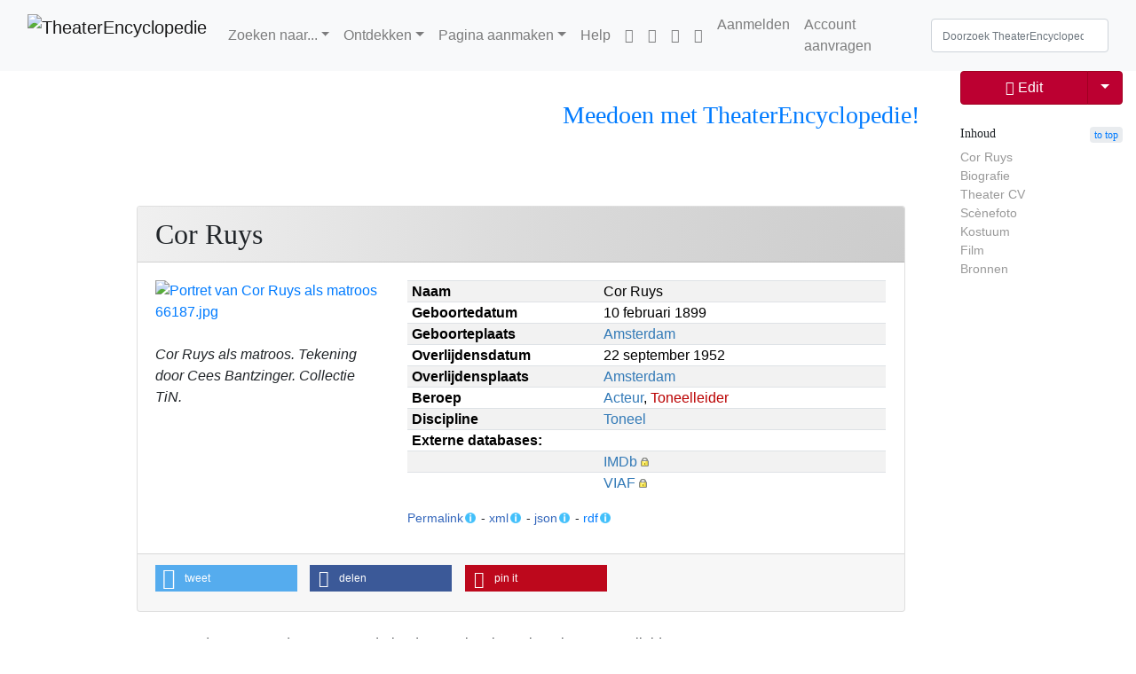

--- FILE ---
content_type: text/html; charset=UTF-8
request_url: https://theaterencyclopedie.nl/wiki/Cor_Ruys
body_size: 258907
content:
<!DOCTYPE html>
<html class="client-nojs" lang="nl" dir="ltr">
<head>
<meta charset="UTF-8"/>
<title>Cor Ruys - TheaterEncyclopedie</title>
<script>document.documentElement.className="client-js";RLCONF={"wgBreakFrames":true,"wgSeparatorTransformTable":[",\t.",".\t,"],"wgDigitTransformTable":["",""],"wgDefaultDateFormat":"dmy","wgMonthNames":["","januari","februari","maart","april","mei","juni","juli","augustus","september","oktober","november","december"],"wgRequestId":"3ab5ee1ff1b5639e83a7908e","wgCSPNonce":false,"wgCanonicalNamespace":"","wgCanonicalSpecialPageName":false,"wgNamespaceNumber":0,"wgPageName":"Cor_Ruys","wgTitle":"Cor Ruys","wgCurRevisionId":3175868,"wgRevisionId":3175868,"wgArticleId":4443,"wgIsArticle":true,"wgIsRedirect":false,"wgAction":"view","wgUserName":null,"wgUserGroups":["*"],"wgCategories":["Persoon","Persoonspagina met korte biografie","Persoonspagina met biografie","Acteur"],"wgPageContentLanguage":"nl","wgPageContentModel":"wikitext","wgRelevantPageName":"Cor_Ruys","wgRelevantArticleId":4443,"wgIsProbablyEditable":false,"wgRelevantPageIsProbablyEditable":false,"wgRestrictionEdit":[],"wgRestrictionMove":[],"sdgDownArrowImage":"/w/extensions/SemanticDrilldown/skins/down-arrow.png","sdgRightArrowImage":"/w/extensions/SemanticDrilldown/skins/right-arrow.png","simpleBatchUploadMaxFilesPerBatch":{"*":1000},"wgVisualEditor":{"pageLanguageCode":"nl","pageLanguageDir":"ltr","pageVariantFallbacks":"nl"},"VEForAllToolbarNormal":[{"header":"visualeditor-toolbar-paragraph-format","title":"visualeditor-toolbar-format-tooltip","type":"menu","include":{"group":"format"},"promote":["paragraph"],"demote":["preformatted","blockquote"]},{"header":"visualeditor-toolbar-text-style","title":"visualeditor-toolbar-style-tooltip","include":["bold","italic","moreTextStyle"]},{"include":["link"]},{"header":"visualeditor-toolbar-structure","title":"visualeditor-toolbar-structure","type":"list","icon":"listBullet","include":{"group":"structure"},"demote":["outdent","indent"]},{"header":"visualeditor-toolbar-insert","title":"visualeditor-toolbar-insert","type":"list","icon":"add","label":"","include":["insertTable","specialCharacter","warningblock","preformatted","infoblock","ideablock","dontblock","pinblock"]}],"VEForAllToolbarWide":[{"header":"visualeditor-toolbar-paragraph-format","title":"visualeditor-toolbar-format-tooltip","type":"menu","include":{"group":"format"},"promote":["paragraph"],"demote":["preformatted","blockquote"]},{"header":"visualeditor-toolbar-text-style","title":"visualeditor-toolbar-style-tooltip","include":["bold","italic","moreTextStyle"]},{"include":["link"]},{"header":"visualeditor-toolbar-structure","title":"visualeditor-toolbar-structure","type":"list","icon":"listBullet","include":{"group":"structure"},"demote":["outdent","indent"]},{"header":"visualeditor-toolbar-insert","title":"visualeditor-toolbar-insert","type":"list","icon":"add","label":"","include":["media","insertTable","specialCharacter","warningblock","preformatted","infoblock","ideablock","dontblock","pinblock"]}],"wgPageFormsTargetName":null,"wgPageFormsAutocompleteValues":[],"wgPageFormsAutocompleteOnAllChars":false,"wgPageFormsFieldProperties":[],"wgPageFormsCargoFields":[],"wgPageFormsDependentFields":[],"wgPageFormsCalendarValues":[],"wgPageFormsCalendarParams":[],"wgPageFormsCalendarHTML":null,"wgPageFormsGridValues":[],"wgPageFormsGridParams":[],"wgPageFormsContLangYes":null,"wgPageFormsContLangNo":null,"wgPageFormsContLangMonths":[],"wgPageFormsHeightForMinimizingInstances":800,"wgPageFormsShowOnSelect":[],"wgPageFormsScriptPath":"/w/extensions/PageForms","edgValues":[],"wgPageFormsEDSettings":null,"wgAmericanDates":false,"srfFilteredConfig":null,"egMapsScriptPath":"/w/extensions/Maps/","egMapsDebugJS":false,"egMapsAvailableServices":["leaflet"],"egMapsLeafletLayersApiKeys":{"MapBox":"","MapQuestOpen":"","Thunderforest":"","GeoportailFrance":""},"wgMediaViewerOnClick":true,"wgMediaViewerEnabledByDefault":true,"wgEditSubmitButtonLabelPublish":false,"VEForAll":{"VisualEditorEnable":1}};
RLSTATE={"site.styles":"ready","user.styles":"ready","user":"ready","user.options":"loading","mediawiki.page.gallery.styles":"ready","jquery.tablesorter.styles":"ready","ext.visualEditor.desktopArticleTarget.noscript":"ready","skins.tweeki.mediawiki.styles":"ready","skins.tweeki.awesome.styles":"ready","skins.tweeki.styles":"ready","skins.tweeki.externallinks.styles":"ready","ext.smw.style":"ready","ext.smw.tooltip.styles":"ready","ext.srf.styles":"ready","ext.embedVideo.styles":"ready"};RLPAGEMODULES=["ext.smw.tooltips","ext.smw.style","mediawiki.page.gallery","smw.entityexaminer","site","mediawiki.page.ready","jquery.tablesorter","mediawiki.toc","mmv.head","mmv.bootstrap.autostart","ext.Shariff","ext.visualEditor.desktopArticleTarget.init","ext.visualEditor.targetLoader","ext.veforall.core.desktop","ext.embedVideo.overlay","skins.tweeki.messages","skins.tweeki.scripts"];</script>
<script>(RLQ=window.RLQ||[]).push(function(){mw.loader.implement("user.options@12s5i",function($,jQuery,require,module){mw.user.tokens.set({"patrolToken":"+\\","watchToken":"+\\","csrfToken":"+\\"});});});</script>
<link rel="stylesheet" href="/w/load.php?lang=nl&amp;modules=ext.embedVideo.styles%7Cext.smw.style%7Cext.smw.tooltip.styles%7Cext.srf.styles%7Cext.visualEditor.desktopArticleTarget.noscript%7Cjquery.tablesorter.styles%7Cmediawiki.page.gallery.styles%7Cskins.tweeki.awesome.styles%7Cskins.tweeki.externallinks.styles%7Cskins.tweeki.mediawiki.styles%7Cskins.tweeki.styles&amp;only=styles&amp;skin=tweeki"/>
<script async="" src="/w/load.php?lang=nl&amp;modules=startup&amp;only=scripts&amp;raw=1&amp;skin=tweeki"></script>
<style>#mw-indicator-mw-helplink {display:none;}</style>
<meta name="ResourceLoaderDynamicStyles" content=""/>
<link rel="stylesheet" href="/w/load.php?lang=nl&amp;modules=site.styles&amp;only=styles&amp;skin=tweeki"/>
<meta name="generator" content="MediaWiki 1.39.12"/>
<meta name="format-detection" content="telephone=no"/>
<meta name="twitter:card" content="summary_large_image"/>
<meta name="viewport" content="width=1000"/>
<meta name="viewport" content="width=device-width, initial-scale=1"/>
<link rel="alternate" type="application/rdf+xml" title="Cor Ruys" href="/w/index.php?title=Speciaal:RDFExporteren/Cor_Ruys&amp;xmlmime=rdf"/>
<link rel="apple-touch-icon" href="/w/images/4/43/Apple-touch-icon.png"/>
<link rel="icon" href="/w/images/6/64/Favicon.ico"/>
<link rel="search" type="application/opensearchdescription+xml" href="/w/opensearch_desc.php" title="TheaterEncyclopedie (nl)"/>
<link rel="EditURI" type="application/rsd+xml" href="https://theaterencyclopedie.nl/w/api.php?action=rsd"/>
<!-- Begin Extension:CSS --><link rel="stylesheet" href="[data-uri]"/><!-- End Extension:CSS -->
<meta property="og:title" content="Cor Ruys"/>
<meta property="og:site_name" content="TheaterEncyclopedie"/>
<meta property="og:url" content="https://theaterencyclopedie.nl/wiki/Cor_Ruys"/>
<meta property="og:image" content="https://theaterencyclopedie.nl/w/logo.png"/>
<meta property="article:modified_time" content="2024-10-06T22:51:54Z"/>
<meta property="article:published_time" content="2024-10-06T22:51:54Z"/>
<script type="application/ld+json">{"@context":"http:\/\/schema.org","@type":"Article","name":"Cor Ruys - TheaterEncyclopedie","headline":"Cor Ruys - TheaterEncyclopedie","mainEntityOfPage":"Cor Ruys","identifier":"https:\/\/theaterencyclopedie.nl\/wiki\/Cor_Ruys","url":"https:\/\/theaterencyclopedie.nl\/wiki\/Cor_Ruys","dateModified":"2024-10-06T22:51:54Z","datePublished":"2024-10-06T22:51:54Z","image":{"@type":"ImageObject","url":"https:\/\/theaterencyclopedie.nl\/w\/logo.png"},"author":{"@type":"Organization","name":"TheaterEncyclopedie","url":"https:\/\/theaterencyclopedie.nl","logo":{"@type":"ImageObject","url":"https:\/\/theaterencyclopedie.nl\/w\/logo.png","caption":"TheaterEncyclopedie"}},"publisher":{"@type":"Organization","name":"TheaterEncyclopedie","url":"https:\/\/theaterencyclopedie.nl","logo":{"@type":"ImageObject","url":"https:\/\/theaterencyclopedie.nl\/w\/logo.png","caption":"TheaterEncyclopedie"}},"potentialAction":{"@type":"SearchAction","target":"https:\/\/theaterencyclopedie.nl\/w\/index.php?title=Speciaal:Search&search={search_term}","query-input":"required name=search_term"}}</script>
</head>
<body class="mediawiki ltr sitedir-ltr mw-hide-empty-elt ns-0 ns-subject page-Cor_Ruys rootpage-Cor_Ruys skin-tweeki action-view tweeki-animateLayout tweeki-advanced tweeki-user-anon">			<header>
				<nav id="mw-navigation" class="navbar navbar-default navbar-fixed-top navbar-expand-lg fixed-top navbar-light bg-light">
					<div class="container-fluid">
						<a href="/wiki/Hoofdpagina" class="navbar-brand"><img src="https://theaterencyclopedie.nl/w/images/8/8a/TE_logo_RGB-03.svg" alt="TheaterEncyclopedie" /></a>
						<button type="button" class="navbar-toggler" data-toggle="collapse" data-target="#navbar" aria-controls="navbar" aria-expanded="false" aria-label="Toggle navigation">
							<span class="navbar-toggler-icon"></span>
						</button>

						<div id="navbar" class="collapse navbar-collapse">
															<ul class="navbar-nav mr-auto">
									<li class="nav-item dropdown"><a href="#" id="n-zoeken-naar..." class="nav-link dropdown-toggle" data-toggle="dropdown" aria-haspopup="true">Zoeken naar...</a><div class="dropdown-menu "><a href="/wiki/Personen" id="n-personen" tabindex="-1" class="dropdown-item">Personen</a><a href="/wiki/Voorstellingen" id="n-voorstellingen" tabindex="-1" class="dropdown-item">Voorstellingen</a><a href="/wiki/Theaters" id="n-theaters" tabindex="-1" class="dropdown-item">Theaters</a><a href="/wiki/Theaterwerken" id="n-theaterwerken" tabindex="-1" class="dropdown-item">Theaterwerk/Repertoire</a><a href="/wiki/Producenten_%26_gezelschappen" id="n-producenten-%26-gezelschappen" tabindex="-1" class="dropdown-item">Producenten & gezelschappen</a><a href="/wiki/Plaats" id="n-plaats" tabindex="-1" class="dropdown-item">Plaats</a><a href="/wiki/Jaar-Seizoen" id="n-jaar-seizoen" tabindex="-1" class="dropdown-item">Jaar/Seizoen</a><a href="/wiki/Achtergronden" id="n-achtergronden" tabindex="-1" class="dropdown-item">Achtergronden</a></div></li><li class="nav-item dropdown"><a href="#" id="n-ontdekken" class="nav-link dropdown-toggle" data-toggle="dropdown" aria-haspopup="true">Ontdekken</a><div class="dropdown-menu "><a href="/wiki/Tijdlijnen" id="n-tijdlijnen" tabindex="-1" class="dropdown-item">Tijdlijnen</a><a href="/wiki/Stambomen" id="n-stambomen" tabindex="-1" class="dropdown-item">Stambomen</a><a href="/wiki/Interviews" id="n-interviews" tabindex="-1" class="dropdown-item">Interviews</a><a href="/wiki/Achtergronden" id="n-achtergronden" tabindex="-1" class="dropdown-item">Achtergronden</a><a href="/wiki/In_Reprise" id="n-in-reprise" tabindex="-1" class="dropdown-item">In Reprise</a><a href="/wiki/Portal:Theater_Actueel" id="n-portal%3Atheater_actueel" tabindex="-1" class="dropdown-item">Theater Actueel</a></div></li><li class="nav-item dropdown"><a href="#" id="n-pagina-aanmaken" class="nav-link dropdown-toggle" data-toggle="dropdown" aria-haspopup="true">Pagina aanmaken</a><div class="dropdown-menu "><a href="/wiki/Formulier:Persoon" id="n-formulier%3Apersoon" tabindex="-1" class="dropdown-item">Persoon</a><a href="/wiki/Formulier:Productie" id="n-formulier%3Aproductie" tabindex="-1" class="dropdown-item">Voorstelling</a><a href="/wiki/Formulier:Werk" id="n-formulier%3Awerk" tabindex="-1" class="dropdown-item">Theaterwerk/Repertoire</a><a href="/wiki/Formulier:Producent" id="n-formulier%3Aproducent" tabindex="-1" class="dropdown-item">Producent</a><a href="/wiki/Formulier:Locatie" id="n-formulier%3Alocatie" tabindex="-1" class="dropdown-item">Locatie</a><a href="/wiki/Speciaal:Uploaden" id="n-speciaal%3Auploaden" tabindex="-1" class="dropdown-item">Multimedia/Afbeelding</a><a href="/wiki/Formulier:Multimedia" id="n-formulier%3Amultimedia" tabindex="-1" class="dropdown-item">Multimedia/Audiovisueel</a><a href="/wiki/Help:Het_aanmaken_van_pagina%27s#Het_aanmaken_van_nieuwe_pagina&#039;s" id="n-help%3A-het-aanmaken-van-pagina%27s%23het-aanmaken-van-nieuwe-pagina%27s" tabindex="-1" class="dropdown-item">Overige pagina's</a><a href="/wiki/Portal:Redactie" id="n-portal%3Aredactie" tabindex="-1" class="dropdown-item">Redactie</a></div></li><li class="nav-item"><a href="/wiki/Help:Introductie" id="n-help%3Aintroductie" class="nav-link">Help</a></li><li class="nav-item"><a href="https://nl-nl.facebook.com/Theaterencyclopedie.nl/" id="n-https%3A%2F%2Fnl-nl.facebook.com%2Ftheaterencyclopedie.nl%2F" class="nav-link"><span class="fab fa-facebook"></span></a></li><li class="nav-item"><a href="https://www.instagram.com/theaterencyclopedie/" id="n-https%3A%2F%2Fwww.instagram.com%2Ftheaterencyclopedie%2F" class="nav-link"><span class="fab fa-instagram"></span></a></li><li class="nav-item"><a href="https://www.linkedin.com/company/theaterencyclopedie/" id="n-https%3A%2F%2Fwww.linkedin.com%2Fcompany%2Ftheaterencyclopedie%2F" class="nav-link"><span class="fab fa-linkedin"></span></a></li><li class="nav-item"><a href="https://discord.com/invite/4bmC9nBeQR" id="n-https%3A%2F%2Fdiscord.com%2Finvite%2F4bmc9nbeqr" class="nav-link"><span class="fab fa-discord"></span></a></li>								</ul>
							
															<ul class="navbar-nav">
									<li class="nav-item"><a href="/w/index.php?title=Speciaal:Aanmelden&amp;returnto=Cor+Ruys" class="nav-link" title="Aanmelden [o]" accesskey="o">Aanmelden</a></li><li class="nav-item"><a href="/wiki/Speciaal:GebruikerAanvragen" class="nav-link" title="Registreer u vooral en meld u aan. Dit is echter niet verplicht.">Account aanvragen</a></li></ul>
			<form class="navbar-form navbar-right" action="/w/index.php" id="searchform">
				<div class="form-inline"><input type="search" name="search" placeholder="Doorzoek TheaterEncyclopedie" aria-label="Doorzoek TheaterEncyclopedie" autocapitalize="sentences" title="Doorzoek TheaterEncyclopedie [f]" accesskey="f" id="searchInput" class="search-query form-control"/><input class="searchButton btn d-none" type="submit" name="go" title="Naar een pagina met deze naam gaan als deze bestaat" id="mw-searchButton" value="OK"/>
				</div>
			</form><ul class="nav navbar-nav navbar-right">								</ul>
													</div>
					</div>
				</nav>
			</header>
				<main role="main">
			<div id="mw-page-base"></div>
			<div id="mw-head-base"></div>
			<a id="top"></a>


			<div id="contentwrapper" class="user-loggedout not-editable container-fluid with-navbar with-navbar-fixed">

				<div class="row">
					<div id="maincontentwrapper" class="col-md-9 offset-md-1">
									<!-- subnav -->
			<div id="page-header">
				<ul class="navigation nav nav-pills pull-right justify-content-end">
					<li class="nav nav-item btn-group"><a href="/wiki/Hoe_kan_ik_meeschrijven_aan_de_Theaterencyclopedie%3F" id="n-hoe-kan-ik-meeschrijven-aan-de-theaterencyclopedie%3F" class="nav-link"><h3 title="tekst" style="text-align:center;"><span id="Meedoen_met_TheaterEncyclopedie.21"></span><span class="mw-headline" id="Meedoen_met_TheaterEncyclopedie!">Meedoen met TheaterEncyclopedie!</span></h3></a></li>				</ul>
			</div>
			<!-- /subnav -->
		
						<!-- content -->
						<main role="main">
									<div class="mw-body" id="content">
			<div id="mw-js-message" style="display:none;"></div>
						<!-- sitenotice -->
			<div id="siteNotice"><div id="localNotice"><div class="sitenotice" lang="nl" dir="ltr"></div></div></div>
			<!-- /sitenotice -->
												<!-- bodyContent -->
			<div id="bodyContent">
								<div id="siteSub">Uit TheaterEncyclopedie</div>
								<div id="contentSub"></div>
												<div id="jump-to-nav" class="mw-jump">
					Ga naar:					<a href="#mw-navigation">navigatie</a>, 					<a href="#p-search">zoeken</a>
				</div>
				<div id="mw-content-text" class="mw-body-content mw-content-ltr" lang="nl" dir="ltr"><div class="mw-parser-output"><p><br />
</p>
<div class="row row-fluid clearfix mb-4">
<div class="col-xs-12 col-md-12">
<div class="card">
<div class="card-header d-flex justify-content-between"><div id="toc" class="toc" role="navigation" aria-labelledby="mw-toc-heading"><input type="checkbox" role="button" id="toctogglecheckbox" class="toctogglecheckbox" style="display:none" /><div class="toctitle" lang="nl" dir="ltr"><h2 id="mw-toc-heading">Inhoud</h2><span class="toctogglespan"><label class="toctogglelabel" for="toctogglecheckbox"></label></span></div>
<ul>
<li class="toclevel-1"><a href="#Cor_Ruys"><span class="tocnumber">1</span> <span class="toctext">Cor Ruys</span></a></li>
<li class="toclevel-1"><a href="#Biografie"><span class="tocnumber">2</span> <span class="toctext">Biografie</span></a></li>
<li class="toclevel-1"><a href="#Theater_CV"><span class="tocnumber">3</span> <span class="toctext">Theater CV</span></a></li>
<li class="toclevel-1 tocsection-1"><a href="#Scènefoto"><span class="tocnumber">4</span> <span class="toctext">Scènefoto</span></a></li>
<li class="toclevel-1 tocsection-2"><a href="#Kostuum"><span class="tocnumber">5</span> <span class="toctext">Kostuum</span></a></li>
<li class="toclevel-1 tocsection-3"><a href="#Film"><span class="tocnumber">6</span> <span class="toctext">Film</span></a></li>
<li class="toclevel-1 tocsection-4"><a href="#Bronnen"><span class="tocnumber">7</span> <span class="toctext">Bronnen</span></a></li>
</ul>
</div>

<h2 class="card-title m-0"><span class="mw-headline" id="Cor_Ruys">Cor Ruys</span></h2>
</div>
<div class="card-body">
<div class="row">
<div class="col-sm-12 col-md-4 col-lg-4 pb-2">
<a href="/wiki/Bestand:Portret_van_Cor_Ruys_als_matroos_66187.jpg" class="image"><img alt="Portret van Cor Ruys als matroos 66187.jpg" src="/w/images/f/f3/Portret_van_Cor_Ruys_als_matroos_66187.jpg" decoding="async" width="670" height="756" class="img-responsive" data-file-width="670" data-file-height="756" /></a><p><br /><i> Cor Ruys als matroos. Tekening door Cees Bantzinger. Collectie TiN. </i></p>
</div>
<div class="col-sm-12 col-md-8 col-lg-8 pb-2"><table class="table table-striped table-sm box-table-sm"><tbody><tr class="box-rij"><th class="box-label"><b>Naam</b></th><td class="box-info"><a class="mw-selflink selflink">Cor Ruys</a></td></tr><tr class="box-rij"><th class="box-label"><b>Geboortedatum</b></th><td class="box-info">10 februari 1899</td></tr><tr class="box-rij"><th class="box-label"><b> Geboorteplaats </b></th><td class="box-info"><a href="/wiki/Amsterdam" title="Amsterdam">Amsterdam</a></td></tr><tr class="box-rij"><th class="box-label"><b>Overlijdensdatum</b></th><td class="box-info">22 september 1952</td></tr><tr class="box-rij"><th class="box-label"><b> Overlijdensplaats </b></th><td class="box-info"><a href="/wiki/Amsterdam" title="Amsterdam">Amsterdam</a></td></tr><tr class="box-rij"><th class="box-label"><b>Beroep</b></th><td class="box-info"><a href="/wiki/Acteur" title="Acteur">Acteur</a>, <a href="/w/index.php?title=Toneelleider&amp;action=edit&amp;redlink=1" class="new" title="Toneelleider (de pagina bestaat niet)">Toneelleider</a></td></tr><tr class="box-rij"><th class="box-label"><b>Discipline</b></th><td class="box-info"><a href="/wiki/Toneel" title="Toneel">Toneel</a></td></tr><tr class="box-rij"><th class="box-label"><b>Externe databases:</b></th><td class="box-info"></td></tr><tr class="box-rij"><th class="box-label"></th><td class="box-info"><a class="external text" href="https://www.imdb.com/name/nm0752269/">IMDb</a></td></tr><tr class="box-rij"><th class="box-label"></th><td class="box-info"><a class="external text" href="https://viaf.org/viaf/280741809/">VIAF</a></td></tr></tbody></table><small><span class="plainlinks newwin"><a class="external text" href="https://theaterencyclopedie.nl/id/01944072-b00a-70b9-ab73-05bd52eb0aca">Permalink</a></span><span class="smw-highlighter" data-type="6" data-state="persistent" data-title="Gegevens" title="Permanente link naar deze pagina. Gebruik ctrl-click om de link te kopiëren. Het complete adres is: theaterencyclopedie.nl/id/01944072-b00a-70b9-ab73-05bd52eb0aca"><span class="smwtticon info"></span><span class="smwttcontent">Permanente link naar deze pagina. Gebruik ctrl-click om de link te kopiëren.&lt;br&gt; Het complete adres is: &lt;br&gt; &lt;code&gt;theaterencyclopedie.nl/id/01944072-b00a-70b9-ab73-05bd52eb0aca&lt;/code&gt;</span></span> - <span class="plainlinks newwin"><a class="external text" href="https://theaterencyclopedie.nl/w/api.php?action=browsebysubject&amp;subject=Cor_Ruys&amp;format=xml">xml</a></span><span class="smw-highlighter" data-type="6" data-state="persistent" data-title="Gegevens" title="Semantische informatie in XML."><span class="smwtticon info"></span><span class="smwttcontent">Semantische informatie in XML.</span></span> - <span class="plainlinks newwin"><a class="external text" href="https://theaterencyclopedie.nl/w/api.php?action=browsebysubject&amp;subject=Cor_Ruys">json</a></span><span class="smw-highlighter" data-type="6" data-state="persistent" data-title="Gegevens" title="Semantische informatie in JSON."><span class="smwtticon info"></span><span class="smwttcontent">Semantische informatie in JSON.</span></span> - <span class="newwin"><a href="/wiki/Speciaal:RDFExporteren/Cor_Ruys" title="Speciaal:RDFExporteren/Cor Ruys">rdf</a></span><span class="smw-highlighter" data-type="6" data-state="persistent" data-title="Gegevens" title="Gestructureerde informatie in RDF/XML-formaat"><span class="smwtticon info"></span><span class="smwttcontent">Gestructureerde informatie in RDF/XML-formaat</span></span></small></div>
</div>
</div>
<div class="card-footer box-footer">
<div class="shariff noprint" data-lang="nl" data-services="[&quot;twitter&quot;,&quot;facebook&quot;,&quot;pinterest&quot;]"></div>
</div>
</div>
</div>
</div>
<div id="biografie" class="biografie hidden"><b>Cor Ruys</b> (1889 – 1952) was een Nederlands toneelspeler, cabaretier en toneelleider.</div>
<h2 class="nosectioneditlink"><span class="mw-headline" id="Biografie">Biografie</span></h2>
<div id="biografie-uitgebreid" class="biografie">
<p><b>Ouders</b>: Guillaume Ruys en Henriëtte Spoor. Echtgenote: actrice <a href="/wiki/Tilly_Lus" title="Tilly Lus">Tilly Lus</a>, gehuwd op 20 augustus 1915. Broers en zusters: Willem, Hetty (tweelingzuster), Anton, Marianne en Gerard Ruys. Kinderen: Johanna, Cor, Tilly, Rob, Louise en Paul Ruys (pianist). 
</p><p><b>Opleiding</b>: 3-jarige HBS, waar hij met klasgenoten <a href="/wiki/Adolf_Bouwmeester" title="Adolf Bouwmeester">Adolf Bouwmeester</a> en <a href="/wiki/Albert_van_Dalsum" title="Albert van Dalsum">Albert van Dalsum</a> de "HBS-bond" oprichtte met het doel toneelavonden te verzorgen. 
</p><p><b>Debuut</b>: in 1905 als volontair bij de <a href="/wiki/De_Nederlandsche_Tooneelvereeniging_(1893-1912)" title="De Nederlandsche Tooneelvereeniging (1893-1912)">Nederlandsche Tooneelvereeniging</a>, na drie maanden vast engagement.
</p><p><b>Tournees door Nederlands Oost-Indië</b>: 1912/13 met het Indisch Tooneel o.l.v. <a href="/wiki/Louis_Bouwmeester_jr." title="Louis Bouwmeester jr.">Louis Bouwmeester jr.</a>&#160;; zomer 1914 met <a href="/wiki/Die_Haghespelers_(1913-1917)" title="Die Haghespelers (1913-1917)">Die Haghespelers</a> o.l.v. <a href="/wiki/Eduard_Verkade" title="Eduard Verkade">Eduard Verkade</a>; 1919/20 met Tooneelensemble Cor Ruys; 1926/27 met het <a href="/wiki/Cor_Ruys_Ensemble" title="Cor Ruys Ensemble">Cor Ruys Ensemble</a>; 1930/31 met <a href="/wiki/Het_Nederlandsch-Indisch_Tooneel" title="Het Nederlandsch-Indisch Tooneel">Het Nederlandsch-Indisch Tooneel</a>; zomer 1935 met <a href="/wiki/Het_Nederlandsch-Indisch_Tooneel" title="Het Nederlandsch-Indisch Tooneel">Het Nederlandsch-Indisch Tooneel</a>; 1937/38 met het <a href="/wiki/Het_Nederlandsch-Indisch_Tooneel" title="Het Nederlandsch-Indisch Tooneel">Het Nederlandsch-Indisch Tooneel</a>. 
</p><p><b>Eigen gezelschappen</b>: Tooneelensemble Cor Ruys en Co. (1919/20), Tooneelgezelschap Cor Ruys (1920/21), Princessetooneel (1922/24); Cor Ruys Ensemble of Ensemble Cor Ruys (1924/27), <a href="/wiki/Centraal_Tooneel" title="Centraal Tooneel">Centraal Tooneel</a> (1927/28), Nederlandsch-Indisch Tooneel (1928/39), Zomercombinatie Cor Ruys-Louis de Bree (1932/33), Ruys Ensemble (1939/46), <a href="/wiki/Cor_Ruys%27_Zomertheater,_Scheveningen" title="Cor Ruys&#39; Zomertheater, Scheveningen">Zomertheater Cor Ruys</a> (1946/47), <a href="/wiki/Het_Vrije_Toneel_(v.h._Het_Ruys-Ensemble)" title="Het Vrije Toneel (v.h. Het Ruys-Ensemble)">Het Vrije Toneel</a> (1946/ 52). 
</p><p><b>Jubilea</b>: juni 1917 bij <a href="/wiki/Max_van_Gelder" title="Max van Gelder">Max van Gelder</a> (121/2 jaar), 1920 in Soerabaja met "Phyllis" van <a href="/wiki/Mr_C.P._van_Rossem" title="Mr C.P. van Rossem">mr C.P. van Rossem</a>. Op 1 maart 1930 als Sir Basil Winterton in "Vader vrijgezel" (25 jaar), 15 april 1933 als James Haydon in "De dokter beveelt" van <a href="/wiki/Harrison_Owen" title="Harrison Owen">Harrison Owen</a> (121/2 jaar eigen gezelschap), 9 november 1950 als Ds. Martin Gregory in "De familie Gregory" door <a href="/wiki/Wynyard_Browne" title="Wynyard Browne">Wynyard Browne</a> (40 jaar). 
</p><p><b>Onderscheidingen</b>: Officier d'Académie (1923), Ridder in de Orde van Oranje Nassau (1931), Officier de l'Instruction Publique (1930), Zilveren Gedenkpenning van de Vereniging Groot Batavia voor zijn Indische tournees (1937), Toneelprijs 1949 voor de regie van "Zomer in december" van James Leggat, Officier in de Orde van Oranje Nassau (1950), de Academieprijs van de Haagse Academie voor Beeldende Kunsten (1951), een portret-buste in de <a href="/wiki/Rotterdamse_Schouwburg_(1947-1984),_Rotterdam" title="Rotterdamse Schouwburg (1947-1984), Rotterdam">Rotterdamse</a> en <a href="/wiki/Deventer_Schouwburg_(1874-1952),_Deventer" title="Deventer Schouwburg (1874-1952), Deventer">Deventer Schouwburg</a>. Hij was in 1945/46 leraar aan de toneelschool, verzorgde gastoptredens in Berlijn (1908) en Brussel (1932), maakte tientallen vertalingen van Franse blijspelen en had in de veertiger jaren een cabaretgezelschap ("Mallemolen"), waar hij ook de populaire zingzegliedjes van Brammetje (M.H. du Croo) bracht.
</p>
In Rijswijk is een straat naar Cor Ruys genoemd.</div><p><br />
</p><h2 class="nosectioneditlink"><span class="mw-headline" id="Theater_CV">Theater CV</span></h2>
<p>Cor Ruys heeft bijgedragen aan 263 productie(s).
</p><p><b>Cor Ruys</b> heeft gewerkt in de  volgende functies: 
</p>
<div class="srf-incoming Overzicht-persoon/functielijst/row">
<ul><li>BeeldtAf - Zie <span class="plainlinks"><a class="external text" href="https://theaterencyclopedie.nl/w/index.php?title=Speciaal:Ask&amp;x=-5B-5BCategorie%3AProductie-5D-5D-20-5B-5BBeeldtAf%3A%3ACor_Ruys-5D-5D&amp;format=ol&amp;limit=20&amp;link=all&amp;headers=show&amp;searchlabel=...%20meer%20resultaten&amp;propsep=%2C%20&amp;valuesep=%2C%20&amp;sort=&amp;order=asc&amp;offset=0&amp;mainlabel=">lijst (A-Z)</a> of <a class="external text" href="https://theaterencyclopedie.nl/w/index.php?title=Speciaal:Ask&amp;x=-5B-5BCategorie%3AProductie-5D-5D-20-5B-5BBeeldtAf%3A%3ACor_Ruys-5D-5D&amp;format=ol&amp;limit=20&amp;link=all&amp;headers=show&amp;searchlabel=...%20meer%20resultaten&amp;propsep=%2C%20&amp;valuesep=%2C%20&amp;sort=Premieredatum%2C&amp;order=asc%2Casc&amp;offset=0&amp;mainlabel=">lijst (datum)</a></span></li>
<li>Bewerking - Zie <span class="plainlinks"><a class="external text" href="https://theaterencyclopedie.nl/w/index.php?title=Speciaal:Ask&amp;x=-5B-5BCategorie%3AProductie-5D-5D-20-5B-5BInBewerkingVan%3A%3ACor_Ruys-5D-5D&amp;format=ol&amp;limit=20&amp;link=all&amp;headers=show&amp;searchlabel=...%20meer%20resultaten&amp;propsep=%2C%20&amp;valuesep=%2C%20&amp;sort=&amp;order=asc&amp;offset=0&amp;mainlabel=">lijst (A-Z)</a> of <a class="external text" href="https://theaterencyclopedie.nl/w/index.php?title=Speciaal:Ask&amp;x=-5B-5BCategorie%3AProductie-5D-5D-20-5B-5BInBewerkingVan%3A%3ACor_Ruys-5D-5D&amp;format=ol&amp;limit=20&amp;link=all&amp;headers=show&amp;searchlabel=...%20meer%20resultaten&amp;propsep=%2C%20&amp;valuesep=%2C%20&amp;sort=Premieredatum%2C&amp;order=asc%2Casc&amp;offset=0&amp;mainlabel=">lijst (datum)</a></span></li>
<li>Regie - Zie <span class="plainlinks"><a class="external text" href="https://theaterencyclopedie.nl/w/index.php?title=Speciaal:Ask&amp;x=-5B-5BCategorie%3AProductie-5D-5D-20-5B-5BInRegieVan%3A%3ACor_Ruys-5D-5D&amp;format=ol&amp;limit=20&amp;link=all&amp;headers=show&amp;searchlabel=...%20meer%20resultaten&amp;propsep=%2C%20&amp;valuesep=%2C%20&amp;sort=&amp;order=asc&amp;offset=0&amp;mainlabel=">lijst (A-Z)</a> of <a class="external text" href="https://theaterencyclopedie.nl/w/index.php?title=Speciaal:Ask&amp;x=-5B-5BCategorie%3AProductie-5D-5D-20-5B-5BInRegieVan%3A%3ACor_Ruys-5D-5D&amp;format=ol&amp;limit=20&amp;link=all&amp;headers=show&amp;searchlabel=...%20meer%20resultaten&amp;propsep=%2C%20&amp;valuesep=%2C%20&amp;sort=Premieredatum%2C&amp;order=asc%2Casc&amp;offset=0&amp;mainlabel=">lijst (datum)</a></span></li>
<li>Vertaling - Zie <span class="plainlinks"><a class="external text" href="https://theaterencyclopedie.nl/w/index.php?title=Speciaal:Ask&amp;x=-5B-5BCategorie%3AProductie-5D-5D-20-5B-5BInVertalingVan%3A%3ACor_Ruys-5D-5D&amp;format=ol&amp;limit=20&amp;link=all&amp;headers=show&amp;searchlabel=...%20meer%20resultaten&amp;propsep=%2C%20&amp;valuesep=%2C%20&amp;sort=&amp;order=asc&amp;offset=0&amp;mainlabel=">lijst (A-Z)</a> of <a class="external text" href="https://theaterencyclopedie.nl/w/index.php?title=Speciaal:Ask&amp;x=-5B-5BCategorie%3AProductie-5D-5D-20-5B-5BInVertalingVan%3A%3ACor_Ruys-5D-5D&amp;format=ol&amp;limit=20&amp;link=all&amp;headers=show&amp;searchlabel=...%20meer%20resultaten&amp;propsep=%2C%20&amp;valuesep=%2C%20&amp;sort=Premieredatum%2C&amp;order=asc%2Casc&amp;offset=0&amp;mainlabel=">lijst (datum)</a></span></li>
<li>Auteur (schrijver libretto, scenario) - Zie <span class="plainlinks"><a class="external text" href="https://theaterencyclopedie.nl/w/index.php?title=Speciaal:Ask&amp;x=-5B-5BCategorie%3AProductie-5D-5D-20-5B-5BIsGeschrevenDoor%3A%3ACor_Ruys-5D-5D&amp;format=ol&amp;limit=20&amp;link=all&amp;headers=show&amp;searchlabel=...%20meer%20resultaten&amp;propsep=%2C%20&amp;valuesep=%2C%20&amp;sort=&amp;order=asc&amp;offset=0&amp;mainlabel=">lijst (A-Z)</a> of <a class="external text" href="https://theaterencyclopedie.nl/w/index.php?title=Speciaal:Ask&amp;x=-5B-5BCategorie%3AProductie-5D-5D-20-5B-5BIsGeschrevenDoor%3A%3ACor_Ruys-5D-5D&amp;format=ol&amp;limit=20&amp;link=all&amp;headers=show&amp;searchlabel=...%20meer%20resultaten&amp;propsep=%2C%20&amp;valuesep=%2C%20&amp;sort=Premieredatum%2C&amp;order=asc%2Casc&amp;offset=0&amp;mainlabel=">lijst (datum)</a></span></li>
<li>Uitvoerende - Zie <span class="plainlinks"><a class="external text" href="https://theaterencyclopedie.nl/w/index.php?title=Speciaal:Ask&amp;x=-5B-5BCategorie%3AProductie-5D-5D-20-5B-5BIsUitgevoerdDoor%3A%3ACor_Ruys-5D-5D&amp;format=ol&amp;limit=20&amp;link=all&amp;headers=show&amp;searchlabel=...%20meer%20resultaten&amp;propsep=%2C%20&amp;valuesep=%2C%20&amp;sort=&amp;order=asc&amp;offset=0&amp;mainlabel=">lijst (A-Z)</a> of <a class="external text" href="https://theaterencyclopedie.nl/w/index.php?title=Speciaal:Ask&amp;x=-5B-5BCategorie%3AProductie-5D-5D-20-5B-5BIsUitgevoerdDoor%3A%3ACor_Ruys-5D-5D&amp;format=ol&amp;limit=20&amp;link=all&amp;headers=show&amp;searchlabel=...%20meer%20resultaten&amp;propsep=%2C%20&amp;valuesep=%2C%20&amp;sort=Premieredatum%2C&amp;order=asc%2Casc&amp;offset=0&amp;mainlabel=">lijst (datum)</a></span></li>
<li>Persoon - Zie <span class="plainlinks"><a class="external text" href="https://theaterencyclopedie.nl/w/index.php?title=Speciaal:Ask&amp;x=-5B-5BCategorie%3AProductie-5D-5D-20-5B-5BPersoon%3A%3ACor_Ruys-5D-5D&amp;format=ol&amp;limit=20&amp;link=all&amp;headers=show&amp;searchlabel=...%20meer%20resultaten&amp;propsep=%2C%20&amp;valuesep=%2C%20&amp;sort=&amp;order=asc&amp;offset=0&amp;mainlabel=">lijst (A-Z)</a> of <a class="external text" href="https://theaterencyclopedie.nl/w/index.php?title=Speciaal:Ask&amp;x=-5B-5BCategorie%3AProductie-5D-5D-20-5B-5BPersoon%3A%3ACor_Ruys-5D-5D&amp;format=ol&amp;limit=20&amp;link=all&amp;headers=show&amp;searchlabel=...%20meer%20resultaten&amp;propsep=%2C%20&amp;valuesep=%2C%20&amp;sort=Premieredatum%2C&amp;order=asc%2Casc&amp;offset=0&amp;mainlabel=">lijst (datum)</a></span></li></ul></div>
<p><br />
Het gehele overzicht van voorstellingen waaraan <b>Cor Ruys</b> heeft meegewerkt, voor zover geregistreerd in de Theaterencyclopedie:
</p><p><small><i>NB: Bij de carrièreoverzichten zijn de voorstellingen gekoppeld aan de premièredatum. Het kan echter voorkomen dat personen niet aan de première meewerkten, maar pas later bij de voorstelling betrokken raakten.</i></small>
</p>
<div role="region" aria-labelledby="Caption01" tabindex="0">
<table class="table table-striped sortable">
<caption>Curriculum Vitae Theatrum
</caption>
<tbody><tr>
<th>Productie</th>
<th>Functie</th>
<th>Producent</th>
<th>Seizoen</th>
<th>Premièredatum</th>
<th>In regie van
</th></tr>


<tr>
<td><a href="/wiki/Pro_Domo-parodie_-_Intieme_Kunst_onder_impressario_van_Max_van_Gelder_-_1917-07-23" title="Pro Domo-parodie - Intieme Kunst onder impressario van Max van Gelder - 1917-07-23"> Pro Domo-parodie </a></td>
<td>Bewerking</td>
<td><a href="/wiki/Intieme_Kunst_onder_impressario_van_Max_van_Gelder" title="Intieme Kunst onder impressario van Max van Gelder">Intieme Kunst onder impressario van Max van Gelder</a></td>
<td style="text-align: center"><a href="/wiki/1916/1917" title="1916/1917">1916/1917</a></td>
<td style="text-align: center">23 juli 1917</td>
<td style="text-align: left">
</td></tr>

<tr>
<td><a href="/wiki/De_twijfelaar!!_(L%27%C3%A2ne_de_Buridan)_-_Het_Ruys_Ensemble_-_1925-07-31" title="De twijfelaar!! (L&#39;âne de Buridan) - Het Ruys Ensemble - 1925-07-31"> De twijfelaar!! (L'âne de Buridan) </a></td>
<td>Bewerking</td>
<td><a href="/wiki/Het_Ruys_Ensemble" title="Het Ruys Ensemble">Het Ruys Ensemble</a></td>
<td style="text-align: center"><a href="/wiki/1924/1925" title="1924/1925">1924/1925</a></td>
<td style="text-align: center">31 juli 1925</td>
<td style="text-align: left"><a class="mw-selflink selflink">Cor Ruys</a>
</td></tr>

<tr>
<td><a href="/wiki/Thuiskomst_-_Het_Ruys_Ensemble_-_1925-09-28" title="Thuiskomst - Het Ruys Ensemble - 1925-09-28"> Thuiskomst </a></td>
<td>Bewerking</td>
<td><a href="/wiki/Het_Ruys_Ensemble" title="Het Ruys Ensemble">Het Ruys Ensemble</a></td>
<td style="text-align: center"><a href="/wiki/1924/1925" title="1924/1925">1924/1925</a></td>
<td style="text-align: center">28 september 1925</td>
<td style="text-align: left"><a class="mw-selflink selflink">Cor Ruys</a>
</td></tr>

<tr>
<td><a href="/wiki/Johan,_uw_onderdanige_dienaar_-_Het_Vrije_Toneel_(v.h._Het_Ruys-Ensemble)_-_1943-01-23" title="Johan, uw onderdanige dienaar - Het Vrije Toneel (v.h. Het Ruys-Ensemble) - 1943-01-23"> Johan, uw onderdanige dienaar </a></td>
<td>Bewerking</td>
<td><a href="/wiki/Het_Vrije_Toneel_(v.h._Het_Ruys-Ensemble)" title="Het Vrije Toneel (v.h. Het Ruys-Ensemble)">Het Vrije Toneel (v.h. Het Ruys-Ensemble)</a></td>
<td style="text-align: center"><a href="/wiki/1942/1943" title="1942/1943">1942/1943</a></td>
<td style="text-align: center">23 januari 1943</td>
<td style="text-align: left"><a class="mw-selflink selflink">Cor Ruys</a>
</td></tr>

<tr>
<td><a href="/wiki/Micheline_-_Die_Haghespelers_(1913-1917)_-_1917-04-19" title="Micheline - Die Haghespelers (1913-1917) - 1917-04-19"> Micheline </a></td>
<td>Regie</td>
<td><a href="/wiki/Die_Haghespelers_(1913-1917)" title="Die Haghespelers (1913-1917)">Die Haghespelers (1913-1917)</a></td>
<td style="text-align: center"><a href="/wiki/1916/1917" title="1916/1917">1916/1917</a></td>
<td style="text-align: center">19 april 1917</td>
<td style="text-align: left"><a class="mw-selflink selflink">Cor Ruys</a>
</td></tr>

<tr>
<td><a href="/wiki/%27t_Caf%C3%A9-tje_-_Die_Haghespelers_(1913-1917)_-_1917-05-19" title="&#39;t Café-tje - Die Haghespelers (1913-1917) - 1917-05-19"> 't Café-tje </a></td>
<td>Regie</td>
<td><a href="/wiki/Die_Haghespelers_(1913-1917)" title="Die Haghespelers (1913-1917)">Die Haghespelers (1913-1917)</a></td>
<td style="text-align: center"><a href="/wiki/1916/1917" title="1916/1917">1916/1917</a></td>
<td style="text-align: center">19 mei 1917</td>
<td style="text-align: left"><a class="mw-selflink selflink">Cor Ruys</a>
</td></tr>

<tr>
<td><a href="/wiki/De_fakkelloop_(La_course_du_flambeau)_-_Cor_-_Diverse_gezelschappen_o.l.v._Cor_Ruys_Ruys_-_1921-01-07" title="De fakkelloop (La course du flambeau) - Cor - Diverse gezelschappen o.l.v. Cor Ruys Ruys - 1921-01-07"> De fakkelloop (La course du flambeau) </a></td>
<td>Regie</td>
<td><a href="/wiki/Cor_-_Diverse_gezelschappen_o.l.v._Cor_Ruys_Ruys" title="Cor - Diverse gezelschappen o.l.v. Cor Ruys Ruys">Cor - Diverse gezelschappen o.l.v. Cor Ruys Ruys</a></td>
<td style="text-align: center"><a href="/wiki/1920/1921" title="1920/1921">1920/1921</a></td>
<td style="text-align: center">7 januari 1921</td>
<td style="text-align: left"><a class="mw-selflink selflink">Cor Ruys</a>
</td></tr>

<tr>
<td><a href="/wiki/%27t_Hulpbruggetje_-_Het_Princessetooneel_-_1921-04-01" title="&#39;t Hulpbruggetje - Het Princessetooneel - 1921-04-01"> 't Hulpbruggetje </a></td>
<td>Regie</td>
<td><a href="/wiki/Het_Princessetooneel" title="Het Princessetooneel">Het Princessetooneel</a></td>
<td style="text-align: center"><a href="/wiki/1920/1921" title="1920/1921">1920/1921</a></td>
<td style="text-align: center">1 april 1921</td>
<td style="text-align: left"><a class="mw-selflink selflink">Cor Ruys</a>
</td></tr>

<tr>
<td><a href="/wiki/Banco!_-_Het_Princessetooneel_-_1922-09-21" title="Banco! - Het Princessetooneel - 1922-09-21"> Banco! </a></td>
<td>Regie</td>
<td><a href="/wiki/Het_Princessetooneel" title="Het Princessetooneel">Het Princessetooneel</a></td>
<td style="text-align: center"><a href="/wiki/1922/1923" title="1922/1923">1922/1923</a></td>
<td style="text-align: center">21 september 1922</td>
<td style="text-align: left"><a class="mw-selflink selflink">Cor Ruys</a>
</td></tr>

<tr>
<td><a href="/wiki/Oom_Bernhard_-_Het_Princessetooneel_-_1922-10-21" title="Oom Bernhard - Het Princessetooneel - 1922-10-21"> Oom Bernhard </a></td>
<td>Regie</td>
<td><a href="/wiki/Het_Princessetooneel" title="Het Princessetooneel">Het Princessetooneel</a></td>
<td style="text-align: center"><a href="/wiki/1922/1923" title="1922/1923">1922/1923</a></td>
<td style="text-align: center">21 oktober 1922</td>
<td style="text-align: left"><a class="mw-selflink selflink">Cor Ruys</a>
</td></tr>

<tr>
<td><a href="/wiki/Het_speldenraapstertje_-_Het_Princessetooneel_-_1923-01-05" title="Het speldenraapstertje - Het Princessetooneel - 1923-01-05"> Het speldenraapstertje </a></td>
<td>Regie</td>
<td><a href="/wiki/Het_Princessetooneel" title="Het Princessetooneel">Het Princessetooneel</a></td>
<td style="text-align: center"><a href="/wiki/1922/1923" title="1922/1923">1922/1923</a></td>
<td style="text-align: center">5 januari 1923</td>
<td style="text-align: left"><a class="mw-selflink selflink">Cor Ruys</a>
</td></tr>

<tr>
<td><a href="/wiki/De_Paria_van_Glodok_-_Het_Princessetooneel_-_1923-04-26" title="De Paria van Glodok - Het Princessetooneel - 1923-04-26"> De Paria van Glodok </a></td>
<td>Regie</td>
<td><a href="/wiki/Het_Princessetooneel" title="Het Princessetooneel">Het Princessetooneel</a></td>
<td style="text-align: center"><a href="/wiki/1922/1923" title="1922/1923">1922/1923</a></td>
<td style="text-align: center">26 april 1923</td>
<td style="text-align: left"><a class="mw-selflink selflink">Cor Ruys</a>
</td></tr>

<tr>
<td><a href="/wiki/Moritz_Marx_-_Het_Princessetooneel_-_1923-05-19" title="Moritz Marx - Het Princessetooneel - 1923-05-19"> Moritz Marx </a></td>
<td>Regie</td>
<td><a href="/wiki/Het_Princessetooneel" title="Het Princessetooneel">Het Princessetooneel</a></td>
<td style="text-align: center"><a href="/wiki/1922/1923" title="1922/1923">1922/1923</a></td>
<td style="text-align: center">19 mei 1923</td>
<td style="text-align: left"><a class="mw-selflink selflink">Cor Ruys</a>
</td></tr>

<tr>
<td><a href="/wiki/Mademoiselle_Bourat_-_Het_Princessetooneel_-_1923-06-23" title="Mademoiselle Bourat - Het Princessetooneel - 1923-06-23"> Mademoiselle Bourat </a></td>
<td>Regie</td>
<td><a href="/wiki/Het_Princessetooneel" title="Het Princessetooneel">Het Princessetooneel</a></td>
<td style="text-align: center"><a href="/wiki/1922/1923" title="1922/1923">1922/1923</a></td>
<td style="text-align: center">23 juni 1923</td>
<td style="text-align: left"><a class="mw-selflink selflink">Cor Ruys</a>
</td></tr>

<tr>
<td><a href="/wiki/Dicky_-_Het_Princessetooneel_-_1923-09-01" title="Dicky - Het Princessetooneel - 1923-09-01"> Dicky </a></td>
<td>Regie</td>
<td><a href="/wiki/Het_Princessetooneel" title="Het Princessetooneel">Het Princessetooneel</a></td>
<td style="text-align: center"><a href="/wiki/1923/1924" title="1923/1924">1923/1924</a></td>
<td style="text-align: center">1 september 1923</td>
<td style="text-align: left"><a class="mw-selflink selflink">Cor Ruys</a>
</td></tr>

<tr>
<td><a href="/wiki/Hans_de_klokkenluider_of-_De_duivel_in_den_toren_-_Het_Princessetooneel_-_1923-12-22" title="Hans de klokkenluider of- De duivel in den toren - Het Princessetooneel - 1923-12-22"> Hans de klokkenluider of: De duivel in den toren </a></td>
<td>Regie</td>
<td><a href="/wiki/Het_Princessetooneel" title="Het Princessetooneel">Het Princessetooneel</a></td>
<td style="text-align: center"><a href="/wiki/1923/1924" title="1923/1924">1923/1924</a></td>
<td style="text-align: center">22 december 1923</td>
<td style="text-align: left"><a class="mw-selflink selflink">Cor Ruys</a>, <a href="/wiki/Johan_Fabricius" title="Johan Fabricius">Johan Fabricius</a>
</td></tr>

<tr>
<td><a href="/wiki/Vrijgezellen_-_Het_Princessetooneel_-_1923-12-25" title="Vrijgezellen - Het Princessetooneel - 1923-12-25"> Vrijgezellen </a></td>
<td>Regie</td>
<td><a href="/wiki/Het_Princessetooneel" title="Het Princessetooneel">Het Princessetooneel</a></td>
<td style="text-align: center"><a href="/wiki/1923/1924" title="1923/1924">1923/1924</a></td>
<td style="text-align: center">25 december 1923</td>
<td style="text-align: left"><a class="mw-selflink selflink">Cor Ruys</a>
</td></tr>

<tr>
<td><a href="/wiki/Cash_down_-_Het_Princessetooneel_-_1924-03-14" title="Cash down - Het Princessetooneel - 1924-03-14"> Cash down </a></td>
<td>Regie</td>
<td><a href="/wiki/Het_Princessetooneel" title="Het Princessetooneel">Het Princessetooneel</a></td>
<td style="text-align: center"><a href="/wiki/1923/1924" title="1923/1924">1923/1924</a></td>
<td style="text-align: center">14 maart 1924</td>
<td style="text-align: left"><a class="mw-selflink selflink">Cor Ruys</a>
</td></tr>

<tr>
<td><a href="/wiki/De_Heer_in_%27t_spel_-_Het_Ruys_Ensemble_-_1924-07-09" title="De Heer in &#39;t spel - Het Ruys Ensemble - 1924-07-09"> De Heer in 't spel </a></td>
<td>Regie</td>
<td><a href="/wiki/Het_Ruys_Ensemble" title="Het Ruys Ensemble">Het Ruys Ensemble</a></td>
<td style="text-align: center"><a href="/wiki/1923/1924" title="1923/1924">1923/1924</a></td>
<td style="text-align: center">9 juli 1924</td>
<td style="text-align: left"><a class="mw-selflink selflink">Cor Ruys</a>
</td></tr>

<tr>
<td><a href="/wiki/De_twijfelaar!!_(L%27%C3%A2ne_de_Buridan)_-_Het_Ruys_Ensemble_-_1925-07-31" title="De twijfelaar!! (L&#39;âne de Buridan) - Het Ruys Ensemble - 1925-07-31"> De twijfelaar!! (L'âne de Buridan) </a></td>
<td>Regie</td>
<td><a href="/wiki/Het_Ruys_Ensemble" title="Het Ruys Ensemble">Het Ruys Ensemble</a></td>
<td style="text-align: center"><a href="/wiki/1924/1925" title="1924/1925">1924/1925</a></td>
<td style="text-align: center">31 juli 1925</td>
<td style="text-align: left"><a class="mw-selflink selflink">Cor Ruys</a>
</td></tr>

<tr>
<td><a href="/wiki/Martine_-_Het_Ruys_Ensemble_-_1925-09-01" title="Martine - Het Ruys Ensemble - 1925-09-01"> Martine </a></td>
<td>Regie</td>
<td><a href="/wiki/Het_Ruys_Ensemble" title="Het Ruys Ensemble">Het Ruys Ensemble</a></td>
<td style="text-align: center"><a href="/wiki/1925/1926" title="1925/1926">1925/1926</a></td>
<td style="text-align: center">1 september 1925</td>
<td style="text-align: left"><a class="mw-selflink selflink">Cor Ruys</a>
</td></tr>

<tr>
<td><a href="/wiki/De_haan_in_%27t_hoenderhok_-_Het_Ruys_Ensemble_-_1925-09-20" title="De haan in &#39;t hoenderhok - Het Ruys Ensemble - 1925-09-20"> De haan in 't hoenderhok </a></td>
<td>Regie</td>
<td><a href="/wiki/Het_Ruys_Ensemble" title="Het Ruys Ensemble">Het Ruys Ensemble</a></td>
<td style="text-align: center"><a href="/wiki/1925/1926" title="1925/1926">1925/1926</a></td>
<td style="text-align: center">20 september 1925</td>
<td style="text-align: left"><a class="mw-selflink selflink">Cor Ruys</a>
</td></tr>

<tr>
<td><a href="/wiki/Thuiskomst_-_Het_Ruys_Ensemble_-_1925-09-28" title="Thuiskomst - Het Ruys Ensemble - 1925-09-28"> Thuiskomst </a></td>
<td>Regie</td>
<td><a href="/wiki/Het_Ruys_Ensemble" title="Het Ruys Ensemble">Het Ruys Ensemble</a></td>
<td style="text-align: center"><a href="/wiki/1924/1925" title="1924/1925">1924/1925</a></td>
<td style="text-align: center">28 september 1925</td>
<td style="text-align: left"><a class="mw-selflink selflink">Cor Ruys</a>
</td></tr>

<tr>
<td><a href="/wiki/De_appel_-_Het_Ruys_Ensemble_-_1925-10-21" title="De appel - Het Ruys Ensemble - 1925-10-21"> De appel </a></td>
<td>Regie</td>
<td><a href="/wiki/Het_Ruys_Ensemble" title="Het Ruys Ensemble">Het Ruys Ensemble</a></td>
<td style="text-align: center"><a href="/wiki/1925/1926" title="1925/1926">1925/1926</a></td>
<td style="text-align: center">21 oktober 1925</td>
<td style="text-align: left"><a class="mw-selflink selflink">Cor Ruys</a>
</td></tr>

<tr>
<td><a href="/wiki/Het_blondje_van_hiernaast_-_Het_Ruys_Ensemble_-_1926-03-13" title="Het blondje van hiernaast - Het Ruys Ensemble - 1926-03-13"> Het blondje van hiernaast </a></td>
<td>Regie</td>
<td><a href="/wiki/Het_Ruys_Ensemble" title="Het Ruys Ensemble">Het Ruys Ensemble</a></td>
<td style="text-align: center"><a href="/wiki/1925/1926" title="1925/1926">1925/1926</a></td>
<td style="text-align: center">13 maart 1926</td>
<td style="text-align: left"><a class="mw-selflink selflink">Cor Ruys</a>
</td></tr>

<tr>
<td><a href="/wiki/Potasch_en_Perlemoer_-_Centraal_Tooneel_-_1927-10-01" title="Potasch en Perlemoer - Centraal Tooneel - 1927-10-01"> Potasch en Perlemoer </a></td>
<td>Regie</td>
<td><a href="/wiki/Centraal_Tooneel" title="Centraal Tooneel">Centraal Tooneel</a></td>
<td style="text-align: center"><a href="/wiki/1927/1928" title="1927/1928">1927/1928</a></td>
<td style="text-align: center">1 oktober 1927</td>
<td style="text-align: left"><a class="mw-selflink selflink">Cor Ruys</a>
</td></tr>

<tr>
<td><a href="/wiki/De_sul_-_Centraal_Tooneel_-_1928-01-13" title="De sul - Centraal Tooneel - 1928-01-13"> De sul </a></td>
<td>Regie</td>
<td><a href="/wiki/Centraal_Tooneel" title="Centraal Tooneel">Centraal Tooneel</a></td>
<td style="text-align: center"><a href="/wiki/1927/1928" title="1927/1928">1927/1928</a></td>
<td style="text-align: center">13 januari 1928</td>
<td style="text-align: left"><a class="mw-selflink selflink">Cor Ruys</a>
</td></tr>

<tr>
<td><a href="/wiki/Het_systeem-aza%C3%AFs_-_Het_Nederlandsch-Indisch_Tooneel_-_1928-09-02" title="Het systeem-azaïs - Het Nederlandsch-Indisch Tooneel - 1928-09-02"> Het systeem-azaïs </a></td>
<td>Regie</td>
<td><a href="/wiki/Het_Nederlandsch-Indisch_Tooneel" title="Het Nederlandsch-Indisch Tooneel">Het Nederlandsch-Indisch Tooneel</a></td>
<td style="text-align: center"><a href="/wiki/1928/1929" title="1928/1929">1928/1929</a></td>
<td style="text-align: center">2 september 1928</td>
<td style="text-align: left"><a class="mw-selflink selflink">Cor Ruys</a>
</td></tr>

<tr>
<td><a href="/wiki/De_man_zonder_moraal_-_Het_Nederlandsch-Indisch_Tooneel_-_1928-11-23" title="De man zonder moraal - Het Nederlandsch-Indisch Tooneel - 1928-11-23"> De man zonder moraal </a></td>
<td>Regie</td>
<td><a href="/wiki/Het_Nederlandsch-Indisch_Tooneel" title="Het Nederlandsch-Indisch Tooneel">Het Nederlandsch-Indisch Tooneel</a></td>
<td style="text-align: center"><a href="/wiki/1928/1929" title="1928/1929">1928/1929</a></td>
<td style="text-align: center">23 november 1928</td>
<td style="text-align: left"><a class="mw-selflink selflink">Cor Ruys</a>
</td></tr>

<tr>
<td><a href="/wiki/Baron_W%C3%BCrtz_-_Het_Ruys_Ensemble_-_1928-12-01" title="Baron Würtz - Het Ruys Ensemble - 1928-12-01"> Baron Würtz </a></td>
<td>Regie</td>
<td><a href="/wiki/Het_Ruys_Ensemble" title="Het Ruys Ensemble">Het Ruys Ensemble</a></td>
<td style="text-align: center"><a href="/wiki/1928/1929" title="1928/1929">1928/1929</a></td>
<td style="text-align: center">1 december 1928</td>
<td style="text-align: left"><a class="mw-selflink selflink">Cor Ruys</a>
</td></tr>

<tr>
<td><a href="/wiki/%27n_Snoepreisje_-_Het_Nederlandsch-Indisch_Tooneel_-_1929-06-01" title="&#39;n Snoepreisje - Het Nederlandsch-Indisch Tooneel - 1929-06-01"> 'n Snoepreisje </a></td>
<td>Regie</td>
<td><a href="/wiki/Het_Nederlandsch-Indisch_Tooneel" title="Het Nederlandsch-Indisch Tooneel">Het Nederlandsch-Indisch Tooneel</a></td>
<td style="text-align: center"><a href="/wiki/1928/1929" title="1928/1929">1928/1929</a></td>
<td style="text-align: center">1 juni 1929</td>
<td style="text-align: left"><a class="mw-selflink selflink">Cor Ruys</a>
</td></tr>

<tr>
<td><a href="/wiki/Grand_Hotel_-_Het_Ruys_Ensemble_-_1930-01-08" title="Grand Hotel - Het Ruys Ensemble - 1930-01-08"> Grand Hotel </a></td>
<td>Regie</td>
<td><a href="/wiki/Het_Ruys_Ensemble" title="Het Ruys Ensemble">Het Ruys Ensemble</a></td>
<td style="text-align: center"><a href="/wiki/1929/1930" title="1929/1930">1929/1930</a></td>
<td style="text-align: center">8 januari 1930</td>
<td style="text-align: left"><a class="mw-selflink selflink">Cor Ruys</a>
</td></tr>

<tr>
<td><a href="/wiki/Vader_Vrijgezel_-_Het_Nederlandsch-Indisch_Tooneel_-_1930-02-28" title="Vader Vrijgezel - Het Nederlandsch-Indisch Tooneel - 1930-02-28"> Vader Vrijgezel </a></td>
<td>Regie</td>
<td><a href="/wiki/Het_Nederlandsch-Indisch_Tooneel" title="Het Nederlandsch-Indisch Tooneel">Het Nederlandsch-Indisch Tooneel</a></td>
<td style="text-align: center"><a href="/wiki/1929/1930" title="1929/1930">1929/1930</a></td>
<td style="text-align: center">28 februari 1930</td>
<td style="text-align: left"><a class="mw-selflink selflink">Cor Ruys</a>
</td></tr>

<tr>
<td><a href="/wiki/Potasch_en_Perlemoer_-_Het_Ruys_Ensemble_-_1930-04-28" title="Potasch en Perlemoer - Het Ruys Ensemble - 1930-04-28"> Potasch en Perlemoer </a></td>
<td>Regie</td>
<td><a href="/wiki/Het_Ruys_Ensemble" title="Het Ruys Ensemble">Het Ruys Ensemble</a></td>
<td style="text-align: center"><a href="/wiki/1929/1930" title="1929/1930">1929/1930</a></td>
<td style="text-align: center">28 april 1930</td>
<td style="text-align: left"><a class="mw-selflink selflink">Cor Ruys</a>
</td></tr>

<tr>
<td><a href="/wiki/M%27n_zoon_Etienne_-_Het_Nederlandsch-Indisch_Tooneel_-_1931-10-01" title="M&#39;n zoon Etienne - Het Nederlandsch-Indisch Tooneel - 1931-10-01"> M'n zoon Etienne </a></td>
<td>Regie</td>
<td><a href="/wiki/Het_Nederlandsch-Indisch_Tooneel" title="Het Nederlandsch-Indisch Tooneel">Het Nederlandsch-Indisch Tooneel</a></td>
<td style="text-align: center"><a href="/wiki/1931/1932" title="1931/1932">1931/1932</a></td>
<td style="text-align: center">1 oktober 1931</td>
<td style="text-align: left"><a class="mw-selflink selflink">Cor Ruys</a>
</td></tr>

<tr>
<td><a href="/wiki/Herfstliefde_-_Het_Nederlandsch-Indisch_Tooneel_-_1931-10-21" title="Herfstliefde - Het Nederlandsch-Indisch Tooneel - 1931-10-21"> Herfstliefde </a></td>
<td>Regie</td>
<td><a href="/wiki/Het_Nederlandsch-Indisch_Tooneel" title="Het Nederlandsch-Indisch Tooneel">Het Nederlandsch-Indisch Tooneel</a></td>
<td style="text-align: center"><a href="/wiki/1931/1932" title="1931/1932">1931/1932</a></td>
<td style="text-align: center">21 oktober 1931</td>
<td style="text-align: left"><a class="mw-selflink selflink">Cor Ruys</a>
</td></tr>

<tr>
<td><a href="/wiki/Apotheek_%27De_ooievaar%27_-_Het_Nederlandsch-Indisch_Tooneel_-_1931-12-07" title="Apotheek &#39;De ooievaar&#39; - Het Nederlandsch-Indisch Tooneel - 1931-12-07"> Apotheek 'De ooievaar' </a></td>
<td>Regie</td>
<td><a href="/wiki/Het_Nederlandsch-Indisch_Tooneel" title="Het Nederlandsch-Indisch Tooneel">Het Nederlandsch-Indisch Tooneel</a></td>
<td style="text-align: center"><a href="/wiki/1931/1932" title="1931/1932">1931/1932</a></td>
<td style="text-align: center">7 december 1931</td>
<td style="text-align: left"><a class="mw-selflink selflink">Cor Ruys</a>
</td></tr>

<tr>
<td><a href="/wiki/Wie_van_de_drie,_alles_voor_Marion_-_Het_Nederlandsch-Indisch_Tooneel_-_1932-03-04" title="Wie van de drie, alles voor Marion - Het Nederlandsch-Indisch Tooneel - 1932-03-04"> Wie van de drie, alles voor Marion </a></td>
<td>Regie</td>
<td><a href="/wiki/Het_Nederlandsch-Indisch_Tooneel" title="Het Nederlandsch-Indisch Tooneel">Het Nederlandsch-Indisch Tooneel</a></td>
<td style="text-align: center"><a href="/wiki/1931/1932" title="1931/1932">1931/1932</a></td>
<td style="text-align: center">4 maart 1932</td>
<td style="text-align: left"><a class="mw-selflink selflink">Cor Ruys</a>
</td></tr>

<tr>
<td><a href="/wiki/Vraag_%27t_maar_aan_de_dominee_!_-_Het_Nederlandsch_Indisch_Tooneel_-_1932-03-21" title="Vraag &#39;t maar aan de dominee ! - Het Nederlandsch Indisch Tooneel - 1932-03-21"> Vraag 't maar aan de dominee&#160;! </a></td>
<td>Regie</td>
<td><a href="/wiki/Het_Nederlandsch-Indisch_Tooneel" title="Het Nederlandsch-Indisch Tooneel">Het Nederlandsch-Indisch Tooneel</a></td>
<td style="text-align: center"><a href="/wiki/1931/1932" title="1931/1932">1931/1932</a></td>
<td style="text-align: center">21 maart 1932</td>
<td style="text-align: left"><a class="mw-selflink selflink">Cor Ruys</a>
</td></tr>

<tr>
<td><a href="/wiki/Dokter_Stieglitz_-_Het_Nederlandsch-Indisch_Tooneel_-_1932-03-26" title="Dokter Stieglitz - Het Nederlandsch-Indisch Tooneel - 1932-03-26"> Dokter Stieglitz </a></td>
<td>Regie</td>
<td><a href="/wiki/Het_Nederlandsch-Indisch_Tooneel" title="Het Nederlandsch-Indisch Tooneel">Het Nederlandsch-Indisch Tooneel</a></td>
<td style="text-align: center"><a href="/wiki/1931/1932" title="1931/1932">1931/1932</a></td>
<td style="text-align: center">26 maart 1932</td>
<td style="text-align: left"><a class="mw-selflink selflink">Cor Ruys</a>
</td></tr>

<tr>
<td><a href="/wiki/Vader_op_afbetaling_-_Het_Ruys_Ensemble_-_1932-06-01" title="Vader op afbetaling - Het Ruys Ensemble - 1932-06-01"> Vader op afbetaling </a></td>
<td>Regie</td>
<td><a href="/wiki/Het_Ruys_Ensemble" title="Het Ruys Ensemble">Het Ruys Ensemble</a></td>
<td style="text-align: center"><a href="/wiki/1931/1932" title="1931/1932">1931/1932</a></td>
<td style="text-align: center">1 juni 1932</td>
<td style="text-align: left"><a class="mw-selflink selflink">Cor Ruys</a>
</td></tr>

<tr>
<td><a href="/wiki/Meester_Rosenfeld,_advocaat_en_procureur_-_Het_Nederlandsch-Indisch_Tooneel_-_1932-10-01" title="Meester Rosenfeld, advocaat en procureur - Het Nederlandsch-Indisch Tooneel - 1932-10-01"> Meester Rosenfeld, advocaat en procureur </a></td>
<td>Regie</td>
<td><a href="/wiki/Het_Nederlandsch-Indisch_Tooneel" title="Het Nederlandsch-Indisch Tooneel">Het Nederlandsch-Indisch Tooneel</a></td>
<td style="text-align: center"><a href="/wiki/1932/1933" title="1932/1933">1932/1933</a></td>
<td style="text-align: center">1 oktober 1932</td>
<td style="text-align: left"><a class="mw-selflink selflink">Cor Ruys</a>
</td></tr>

<tr>
<td><a href="/wiki/Mr._Rosenfeld,_advocaat_en_procureur...%3F%3F%3F_-_Het_Nederlandsch-Indisch_Tooneel_-_1932-10-01" title="Mr. Rosenfeld, advocaat en procureur...??? - Het Nederlandsch-Indisch Tooneel - 1932-10-01"> Mr. Rosenfeld, advocaat en procureur...??? </a></td>
<td>Regie</td>
<td><a href="/wiki/Het_Nederlandsch-Indisch_Tooneel" title="Het Nederlandsch-Indisch Tooneel">Het Nederlandsch-Indisch Tooneel</a></td>
<td style="text-align: center"><a href="/wiki/1932/1933" title="1932/1933">1932/1933</a></td>
<td style="text-align: center">1 oktober 1932</td>
<td style="text-align: left"><a class="mw-selflink selflink">Cor Ruys</a>
</td></tr>

<tr>
<td><a href="/wiki/De_dokter_beveelt_-_Het_Nederlandsch-Indisch_Tooneel_-_1932-11-12" title="De dokter beveelt - Het Nederlandsch-Indisch Tooneel - 1932-11-12"> De dokter beveelt </a></td>
<td>Regie</td>
<td><a href="/wiki/Het_Nederlandsch-Indisch_Tooneel" title="Het Nederlandsch-Indisch Tooneel">Het Nederlandsch-Indisch Tooneel</a></td>
<td style="text-align: center"><a href="/wiki/1932/1933" title="1932/1933">1932/1933</a></td>
<td style="text-align: center">12 november 1932</td>
<td style="text-align: left"><a class="mw-selflink selflink">Cor Ruys</a>
</td></tr>

<tr>
<td><a href="/wiki/Grompie_-_Het_Nederlandsch-Indisch_Tooneel_-_1932-12-21" title="Grompie - Het Nederlandsch-Indisch Tooneel - 1932-12-21"> Grompie </a></td>
<td>Regie</td>
<td><a href="/wiki/Het_Nederlandsch-Indisch_Tooneel" title="Het Nederlandsch-Indisch Tooneel">Het Nederlandsch-Indisch Tooneel</a></td>
<td style="text-align: center"><a href="/wiki/1932/1933" title="1932/1933">1932/1933</a></td>
<td style="text-align: center">21 december 1932</td>
<td style="text-align: left"><a class="mw-selflink selflink">Cor Ruys</a>
</td></tr>

<tr>
<td><a href="/wiki/De_Zweedsche_lucifer_-_Het_Nederlandsch-Indisch_Tooneel_-_1933-02-18" title="De Zweedsche lucifer - Het Nederlandsch-Indisch Tooneel - 1933-02-18"> De Zweedsche lucifer </a></td>
<td>Regie</td>
<td><a href="/wiki/Het_Nederlandsch-Indisch_Tooneel" title="Het Nederlandsch-Indisch Tooneel">Het Nederlandsch-Indisch Tooneel</a></td>
<td style="text-align: center"><a href="/wiki/1932/1933" title="1932/1933">1932/1933</a></td>
<td style="text-align: center">18 februari 1933</td>
<td style="text-align: left"><a class="mw-selflink selflink">Cor Ruys</a>
</td></tr>

<tr>
<td><a href="/wiki/%27t_Caf%C3%A9tje_-_Het_Nederlandsch-Indisch_Tooneel_-_1933-03-31" title="&#39;t Cafétje - Het Nederlandsch-Indisch Tooneel - 1933-03-31"> 't Cafétje </a></td>
<td>Regie</td>
<td><a href="/wiki/Het_Nederlandsch-Indisch_Tooneel" title="Het Nederlandsch-Indisch Tooneel">Het Nederlandsch-Indisch Tooneel</a></td>
<td style="text-align: center"><a href="/wiki/1929/1930" title="1929/1930">1929/1930</a></td>
<td style="text-align: center">31 maart 1933</td>
<td style="text-align: left"><a class="mw-selflink selflink">Cor Ruys</a>
</td></tr>

<tr>
<td><a href="/wiki/Belasting-ontduikers!!!_(L%27ecole_des_contribuables)_-_Het_Nederlandsch-Indisch_Tooneel_-_1934-09-15" title="Belasting-ontduikers!!! (L&#39;ecole des contribuables) - Het Nederlandsch-Indisch Tooneel - 1934-09-15"> Belasting-ontduikers!!! (L'ecole des contribuables) </a></td>
<td>Regie</td>
<td><a href="/wiki/Het_Nederlandsch-Indisch_Tooneel" title="Het Nederlandsch-Indisch Tooneel">Het Nederlandsch-Indisch Tooneel</a></td>
<td style="text-align: center"><a href="/wiki/1934/1935" title="1934/1935">1934/1935</a></td>
<td style="text-align: center">15 september 1934</td>
<td style="text-align: left"><a class="mw-selflink selflink">Cor Ruys</a>
</td></tr>

<tr>
<td><a href="/wiki/Huwelijksvacantie_-_Het_Nederlandsch-Indisch_Tooneel_-_1935-03-16" title="Huwelijksvacantie - Het Nederlandsch-Indisch Tooneel - 1935-03-16"> Huwelijksvacantie </a></td>
<td>Regie</td>
<td><a href="/wiki/Het_Nederlandsch-Indisch_Tooneel" title="Het Nederlandsch-Indisch Tooneel">Het Nederlandsch-Indisch Tooneel</a></td>
<td style="text-align: center"><a href="/wiki/1934/1935" title="1934/1935">1934/1935</a></td>
<td style="text-align: center">16 maart 1935</td>
<td style="text-align: left"><a class="mw-selflink selflink">Cor Ruys</a>
</td></tr>

<tr>
<td><a href="/wiki/Meneer_Topaze_-_Het_Ruys_Ensemble_-_1935-11-15" title="Meneer Topaze - Het Ruys Ensemble - 1935-11-15"> Meneer Topaze </a></td>
<td>Regie</td>
<td><a href="/wiki/Het_Ruys_Ensemble" title="Het Ruys Ensemble">Het Ruys Ensemble</a></td>
<td style="text-align: center"><a href="/wiki/1935/1936" title="1935/1936">1935/1936</a></td>
<td style="text-align: center">15 november 1935</td>
<td style="text-align: left"><a class="mw-selflink selflink">Cor Ruys</a>
</td></tr>

<tr>
<td><a href="/wiki/Vandaag_jij..._morgen_ik_-_Het_Nederlandsch-Indisch_Tooneel_-_1936-07-06" title="Vandaag jij... morgen ik - Het Nederlandsch-Indisch Tooneel - 1936-07-06"> Vandaag jij... morgen ik </a></td>
<td>Regie</td>
<td><a href="/wiki/Het_Nederlandsch-Indisch_Tooneel" title="Het Nederlandsch-Indisch Tooneel">Het Nederlandsch-Indisch Tooneel</a></td>
<td style="text-align: center"><a href="/wiki/1935/1936" title="1935/1936">1935/1936</a></td>
<td style="text-align: center">6 juli 1936</td>
<td style="text-align: left"><a class="mw-selflink selflink">Cor Ruys</a>
</td></tr>

<tr>
<td><a href="/wiki/De_filmheld_-_Het_Nederlandsch-Indisch_Tooneel_-_1936-09-01" title="De filmheld - Het Nederlandsch-Indisch Tooneel - 1936-09-01"> De filmheld </a></td>
<td>Regie</td>
<td><a href="/wiki/Het_Nederlandsch-Indisch_Tooneel" title="Het Nederlandsch-Indisch Tooneel">Het Nederlandsch-Indisch Tooneel</a></td>
<td style="text-align: center"><a href="/wiki/1936/1937" title="1936/1937">1936/1937</a></td>
<td style="text-align: center">1 september 1936</td>
<td style="text-align: left"><a class="mw-selflink selflink">Cor Ruys</a>
</td></tr>

<tr>
<td><a href="/wiki/Kilian_en_zoon_-_Het_Nederlandsch-Indisch_Tooneel_-_1936-10-23" title="Kilian en zoon - Het Nederlandsch-Indisch Tooneel - 1936-10-23"> Kilian en zoon </a></td>
<td>Regie</td>
<td><a href="/wiki/Het_Nederlandsch-Indisch_Tooneel" title="Het Nederlandsch-Indisch Tooneel">Het Nederlandsch-Indisch Tooneel</a></td>
<td style="text-align: center"><a href="/wiki/1936/1937" title="1936/1937">1936/1937</a></td>
<td style="text-align: center">23 oktober 1936</td>
<td style="text-align: left"><a class="mw-selflink selflink">Cor Ruys</a>
</td></tr>

<tr>
<td><a href="/wiki/Geld_speelt_geen_rol_-_Het_Nederlandsch-Indisch_Tooneel_-_1936-11-07" title="Geld speelt geen rol - Het Nederlandsch-Indisch Tooneel - 1936-11-07"> Geld speelt geen rol </a></td>
<td>Regie</td>
<td><a href="/wiki/Het_Nederlandsch-Indisch_Tooneel" title="Het Nederlandsch-Indisch Tooneel">Het Nederlandsch-Indisch Tooneel</a></td>
<td style="text-align: center"><a href="/wiki/1936/1937" title="1936/1937">1936/1937</a></td>
<td style="text-align: center">7 november 1936</td>
<td style="text-align: left"><a class="mw-selflink selflink">Cor Ruys</a>
</td></tr>

<tr>
<td><a href="/wiki/Jantje_uit_Indi%C3%AB_-_Het_Nederlandsch-Indisch_Tooneel_-_1937-02-06" title="Jantje uit Indië - Het Nederlandsch-Indisch Tooneel - 1937-02-06"> Jantje uit Indië </a></td>
<td>Regie</td>
<td><a href="/wiki/Het_Nederlandsch-Indisch_Tooneel" title="Het Nederlandsch-Indisch Tooneel">Het Nederlandsch-Indisch Tooneel</a></td>
<td style="text-align: center"><a href="/wiki/1936/1937" title="1936/1937">1936/1937</a></td>
<td style="text-align: center">6 februari 1937</td>
<td style="text-align: left"><a class="mw-selflink selflink">Cor Ruys</a>
</td></tr>

<tr>
<td><a href="/wiki/Mijn_zwager_Egbert_-_Het_Nederlandsch-Indisch_Tooneel_-_1937-03-27" title="Mijn zwager Egbert - Het Nederlandsch-Indisch Tooneel - 1937-03-27"> Mijn zwager Egbert </a></td>
<td>Regie</td>
<td><a href="/wiki/Het_Nederlandsch-Indisch_Tooneel" title="Het Nederlandsch-Indisch Tooneel">Het Nederlandsch-Indisch Tooneel</a></td>
<td style="text-align: center"><a href="/wiki/1936/1937" title="1936/1937">1936/1937</a></td>
<td style="text-align: center">27 maart 1937</td>
<td style="text-align: left"><a class="mw-selflink selflink">Cor Ruys</a>
</td></tr>

<tr>
<td><a href="/wiki/De_tour_de_France_-_Het_Ruys_Ensemble_-_1939-09-12" title="De tour de France - Het Ruys Ensemble - 1939-09-12"> De tour de France </a></td>
<td>Regie</td>
<td><a href="/wiki/Het_Ruys_Ensemble" title="Het Ruys Ensemble">Het Ruys Ensemble</a></td>
<td style="text-align: center"><a href="/wiki/1939/1940" title="1939/1940">1939/1940</a></td>
<td style="text-align: center">12 september 1939</td>
<td style="text-align: left"><a class="mw-selflink selflink">Cor Ruys</a>
</td></tr>

<tr>
<td><a href="/wiki/Tour_de_France_-_Het_Ruys_Ensemble_-_1939-09-12" title="Tour de France - Het Ruys Ensemble - 1939-09-12"> Tour de France </a></td>
<td>Regie</td>
<td><a href="/wiki/Het_Ruys_Ensemble" title="Het Ruys Ensemble">Het Ruys Ensemble</a></td>
<td style="text-align: center"><a href="/wiki/1939/1940" title="1939/1940">1939/1940</a></td>
<td style="text-align: center">12 september 1939</td>
<td style="text-align: left"><a class="mw-selflink selflink">Cor Ruys</a>
</td></tr>

<tr>
<td><a href="/wiki/De_dokter_priv%C3%A9_-_Het_Ruys_Ensemble_-_1940-01-26" title="De dokter privé - Het Ruys Ensemble - 1940-01-26"> De dokter privé </a></td>
<td>Regie</td>
<td><a href="/wiki/Het_Ruys_Ensemble" title="Het Ruys Ensemble">Het Ruys Ensemble</a></td>
<td style="text-align: center"><a href="/wiki/1939/1940" title="1939/1940">1939/1940</a></td>
<td style="text-align: center">26 januari 1940</td>
<td style="text-align: left"><a class="mw-selflink selflink">Cor Ruys</a>
</td></tr>

<tr>
<td><a href="/wiki/De_minnaar_van_mevrouw_Vidal_-_Het_Ruys_Ensemble_-_1940-04-02" title="De minnaar van mevrouw Vidal - Het Ruys Ensemble - 1940-04-02"> De minnaar van mevrouw Vidal </a></td>
<td>Regie</td>
<td><a href="/wiki/Het_Ruys_Ensemble" title="Het Ruys Ensemble">Het Ruys Ensemble</a></td>
<td style="text-align: center"><a href="/wiki/1939/1940" title="1939/1940">1939/1940</a></td>
<td style="text-align: center">2 april 1940</td>
<td style="text-align: left"><a class="mw-selflink selflink">Cor Ruys</a>
</td></tr>

<tr>
<td><a href="/wiki/De_Mallemolen_-_Het_Ruys_Ensemble_-_1940-05-04" title="De Mallemolen - Het Ruys Ensemble - 1940-05-04"> De Mallemolen </a></td>
<td>Regie</td>
<td><a href="/wiki/Het_Ruys_Ensemble" title="Het Ruys Ensemble">Het Ruys Ensemble</a></td>
<td style="text-align: center"><a href="/wiki/1939/1940" title="1939/1940">1939/1940</a></td>
<td style="text-align: center">4 mei 1940</td>
<td style="text-align: left"><a class="mw-selflink selflink">Cor Ruys</a>, <a href="/wiki/Cees_Laseur" title="Cees Laseur">Cees Laseur</a>
</td></tr>

<tr>
<td><a href="/wiki/%27t_Meisje_met_de_negen_punten_-_Het_Ruys_Ensemble_-_1941-12-22" title="&#39;t Meisje met de negen punten - Het Ruys Ensemble - 1941-12-22"> 't Meisje met de negen punten </a></td>
<td>Regie</td>
<td><a href="/wiki/Het_Ruys_Ensemble" title="Het Ruys Ensemble">Het Ruys Ensemble</a></td>
<td style="text-align: center"><a href="/wiki/1940/1941" title="1940/1941">1940/1941</a></td>
<td style="text-align: center">22 december 1941</td>
<td style="text-align: left"><a class="mw-selflink selflink">Cor Ruys</a>
</td></tr>

<tr>
<td><a href="/wiki/Johan,_uw_onderdanige_dienaar_-_Het_Ruys_Ensemble_-_1942-10-16" title="Johan, uw onderdanige dienaar - Het Ruys Ensemble - 1942-10-16"> Johan, uw onderdanige dienaar </a></td>
<td>Regie</td>
<td><a href="/wiki/Het_Ruys_Ensemble" title="Het Ruys Ensemble">Het Ruys Ensemble</a></td>
<td style="text-align: center"><a href="/wiki/1942/1943" title="1942/1943">1942/1943</a></td>
<td style="text-align: center">16 oktober 1942</td>
<td style="text-align: left"><a class="mw-selflink selflink">Cor Ruys</a>
</td></tr>

<tr>
<td><a href="/wiki/Johan,_uw_onderdanige_dienaar_-_Het_Vrije_Toneel_(v.h._Het_Ruys-Ensemble)_-_1943-01-23" title="Johan, uw onderdanige dienaar - Het Vrije Toneel (v.h. Het Ruys-Ensemble) - 1943-01-23"> Johan, uw onderdanige dienaar </a></td>
<td>Regie</td>
<td><a href="/wiki/Het_Vrije_Toneel_(v.h._Het_Ruys-Ensemble)" title="Het Vrije Toneel (v.h. Het Ruys-Ensemble)">Het Vrije Toneel (v.h. Het Ruys-Ensemble)</a></td>
<td style="text-align: center"><a href="/wiki/1942/1943" title="1942/1943">1942/1943</a></td>
<td style="text-align: center">23 januari 1943</td>
<td style="text-align: left"><a class="mw-selflink selflink">Cor Ruys</a>
</td></tr>

<tr>
<td><a href="/wiki/De_boekenwurm_-_Het_Ruys_Ensemble_-_1943-01-23" title="De boekenwurm - Het Ruys Ensemble - 1943-01-23"> De boekenwurm </a></td>
<td>Regie</td>
<td><a href="/wiki/Het_Ruys_Ensemble" title="Het Ruys Ensemble">Het Ruys Ensemble</a></td>
<td style="text-align: center"><a href="/wiki/1942/1943" title="1942/1943">1942/1943</a></td>
<td style="text-align: center">23 januari 1943</td>
<td style="text-align: left"><a class="mw-selflink selflink">Cor Ruys</a>
</td></tr>

<tr>
<td><a href="/wiki/Die_brave_Brotonneau..._-_Het_Ruys_Ensemble_-_1943-03-06" title="Die brave Brotonneau... - Het Ruys Ensemble - 1943-03-06"> Die brave Brotonneau... </a></td>
<td>Regie</td>
<td><a href="/wiki/Het_Ruys_Ensemble" title="Het Ruys Ensemble">Het Ruys Ensemble</a></td>
<td style="text-align: center"><a href="/wiki/1942/1943" title="1942/1943">1942/1943</a></td>
<td style="text-align: center">6 maart 1943</td>
<td style="text-align: left"><a class="mw-selflink selflink">Cor Ruys</a>
</td></tr>

<tr>
<td><a href="/wiki/Ik_zou_zoo_graag...!_-_Het_Ruys_Ensemble_-_1943-10-10" title="Ik zou zoo graag...! - Het Ruys Ensemble - 1943-10-10"> Ik zou zoo graag...! </a></td>
<td>Regie</td>
<td><a href="/wiki/Het_Ruys_Ensemble" title="Het Ruys Ensemble">Het Ruys Ensemble</a></td>
<td style="text-align: center"><a href="/wiki/1943/1944" title="1943/1944">1943/1944</a></td>
<td style="text-align: center">10 oktober 1943</td>
<td style="text-align: left"><a class="mw-selflink selflink">Cor Ruys</a>
</td></tr>

<tr>
<td><a href="/wiki/Half_om_half_-_Het_Ruys_Ensemble_-_1943-11-17" title="Half om half - Het Ruys Ensemble - 1943-11-17"> Half om half </a></td>
<td>Regie</td>
<td><a href="/wiki/Het_Ruys_Ensemble" title="Het Ruys Ensemble">Het Ruys Ensemble</a></td>
<td style="text-align: center"><a href="/wiki/1943/1944" title="1943/1944">1943/1944</a></td>
<td style="text-align: center">17 november 1943</td>
<td style="text-align: left"><a class="mw-selflink selflink">Cor Ruys</a>
</td></tr>

<tr>
<td><a href="/wiki/Ik_ga_van_je_weg..._-_Het_Ruys_Ensemble_-_1944-02-05" title="Ik ga van je weg... - Het Ruys Ensemble - 1944-02-05"> Ik ga van je weg... </a></td>
<td>Regie</td>
<td><a href="/wiki/Het_Ruys_Ensemble" title="Het Ruys Ensemble">Het Ruys Ensemble</a></td>
<td style="text-align: center"><a href="/wiki/1943/1944" title="1943/1944">1943/1944</a></td>
<td style="text-align: center">5 februari 1944</td>
<td style="text-align: left"><a class="mw-selflink selflink">Cor Ruys</a>
</td></tr>

<tr>
<td><a href="/wiki/Apotheek_De_Ooievaar_-_Het_Ruys_Ensemble_-_1944-08-03" title="Apotheek De Ooievaar - Het Ruys Ensemble - 1944-08-03"> Apotheek De Ooievaar </a></td>
<td>Regie</td>
<td><a href="/wiki/Het_Ruys_Ensemble" title="Het Ruys Ensemble">Het Ruys Ensemble</a></td>
<td style="text-align: center"><a href="/wiki/1944/1945" title="1944/1945">1944/1945</a></td>
<td style="text-align: center">3 augustus 1944</td>
<td style="text-align: left"><a class="mw-selflink selflink">Cor Ruys</a>
</td></tr>

<tr>
<td><a href="/wiki/%27t_Begon_zoo_Onschuldig_-_Het_Vrije_Toneel_(v.h._Het_Ruys-Ensemble)_-_1944-09-01" title="&#39;t Begon zoo Onschuldig - Het Vrije Toneel (v.h. Het Ruys-Ensemble) - 1944-09-01"> 't Begon zoo Onschuldig </a></td>
<td>Regie</td>
<td><a href="/wiki/Het_Vrije_Toneel_(v.h._Het_Ruys-Ensemble)" title="Het Vrije Toneel (v.h. Het Ruys-Ensemble)">Het Vrije Toneel (v.h. Het Ruys-Ensemble)</a></td>
<td style="text-align: center"><a href="/wiki/1944/1945" title="1944/1945">1944/1945</a></td>
<td style="text-align: center">1 september 1944</td>
<td style="text-align: left"><a class="mw-selflink selflink">Cor Ruys</a>
</td></tr>

<tr>
<td><a href="/wiki/Hoe_laat_gaat_de_trein%3F_-_Het_Ruys_Ensemble_-_1945-11-04" title="Hoe laat gaat de trein? - Het Ruys Ensemble - 1945-11-04"> Hoe laat gaat de trein? </a></td>
<td>Regie</td>
<td><a href="/wiki/Het_Ruys_Ensemble" title="Het Ruys Ensemble">Het Ruys Ensemble</a></td>
<td style="text-align: center"><a href="/wiki/1945/1946" title="1945/1946">1945/1946</a></td>
<td style="text-align: center">4 november 1945</td>
<td style="text-align: left"><a class="mw-selflink selflink">Cor Ruys</a>
</td></tr>

<tr>
<td><a href="/wiki/Arsenicum_en..._oude_kant_-_Het_Vrije_Toneel_(v.h._Het_Ruys-Ensemble)_-_1946-05-04" title="Arsenicum en... oude kant - Het Vrije Toneel (v.h. Het Ruys-Ensemble) - 1946-05-04"> Arsenicum en... oude kant </a></td>
<td>Regie</td>
<td><a href="/wiki/Het_Vrije_Toneel_(v.h._Het_Ruys-Ensemble)" title="Het Vrije Toneel (v.h. Het Ruys-Ensemble)">Het Vrije Toneel (v.h. Het Ruys-Ensemble)</a></td>
<td style="text-align: center"><a href="/wiki/1945/1946" title="1945/1946">1945/1946</a></td>
<td style="text-align: center">4 mei 1946</td>
<td style="text-align: left"><a class="mw-selflink selflink">Cor Ruys</a>
</td></tr>

<tr>
<td><a href="/wiki/Zee-geruijs_-_Cabaret_Cor_Ruys_-_1946-06-14" title="Zee-geruijs - Cabaret Cor Ruys - 1946-06-14"> Zee-geruijs </a></td>
<td>Regie</td>
<td><a href="/wiki/Cabaret_Cor_Ruys" title="Cabaret Cor Ruys">Cabaret Cor Ruys</a></td>
<td style="text-align: center"><a href="/wiki/1945/1946" title="1945/1946">1945/1946</a></td>
<td style="text-align: center">14 juni 1946</td>
<td style="text-align: left"><a class="mw-selflink selflink">Cor Ruys</a>
</td></tr>

<tr>
<td><a href="/wiki/Van_toen_en_thans_-_Cabaret_Cor_Ruys_-_1946-08-27" title="Van toen en thans - Cabaret Cor Ruys - 1946-08-27"> Van toen en thans </a></td>
<td>Regie</td>
<td><a href="/wiki/Cabaret_Cor_Ruys" title="Cabaret Cor Ruys">Cabaret Cor Ruys</a></td>
<td style="text-align: center"><a href="/wiki/1946/1947" title="1946/1947">1946/1947</a></td>
<td style="text-align: center">27 augustus 1946</td>
<td style="text-align: left"><a class="mw-selflink selflink">Cor Ruys</a>
</td></tr>

<tr>
<td><a href="/wiki/Kom_binnen!!!_-_Cor_-_Diverse_gezelschappen_o.l.v._Cor_Ruys_Ruys_-_1947-07-25" title="Kom binnen!!! - Cor - Diverse gezelschappen o.l.v. Cor Ruys Ruys - 1947-07-25"> Kom binnen!!! </a></td>
<td>Regie</td>
<td><a href="/wiki/Cor_-_Diverse_gezelschappen_o.l.v._Cor_Ruys_Ruys" title="Cor - Diverse gezelschappen o.l.v. Cor Ruys Ruys">Cor - Diverse gezelschappen o.l.v. Cor Ruys Ruys</a></td>
<td style="text-align: center"><a href="/wiki/1946/1947" title="1946/1947">1946/1947</a></td>
<td style="text-align: center">25 juli 1947</td>
<td style="text-align: left"><a class="mw-selflink selflink">Cor Ruys</a>
</td></tr>

<tr>
<td><a href="/wiki/Heren_in_livrei_-_Het_Vrije_Toneel_(v.h._Het_Ruys-Ensemble)_-_1947-10-08" title="Heren in livrei - Het Vrije Toneel (v.h. Het Ruys-Ensemble) - 1947-10-08"> Heren in livrei </a></td>
<td>Regie</td>
<td><a href="/wiki/Het_Vrije_Toneel_(v.h._Het_Ruys-Ensemble)" title="Het Vrije Toneel (v.h. Het Ruys-Ensemble)">Het Vrije Toneel (v.h. Het Ruys-Ensemble)</a></td>
<td style="text-align: center"><a href="/wiki/1947/1948" title="1947/1948">1947/1948</a></td>
<td style="text-align: center">8 oktober 1947</td>
<td style="text-align: left"><a class="mw-selflink selflink">Cor Ruys</a>
</td></tr>

<tr>
<td><a href="/wiki/Fluffy_neemt_de_leiding_-_Het_Vrije_Toneel_(v.h._Het_Ruys-Ensemble)_-_1948-05-01" title="Fluffy neemt de leiding - Het Vrije Toneel (v.h. Het Ruys-Ensemble) - 1948-05-01"> Fluffy neemt de leiding </a></td>
<td>Regie</td>
<td><a href="/wiki/Het_Vrije_Toneel_(v.h._Het_Ruys-Ensemble)" title="Het Vrije Toneel (v.h. Het Ruys-Ensemble)">Het Vrije Toneel (v.h. Het Ruys-Ensemble)</a></td>
<td style="text-align: center"><a href="/wiki/1947/1948" title="1947/1948">1947/1948</a></td>
<td style="text-align: center">1 mei 1948</td>
<td style="text-align: left"><a class="mw-selflink selflink">Cor Ruys</a>
</td></tr>

<tr>
<td><a href="/wiki/M%27n_zuster_Eileen_-_Het_Vrije_Toneel_(v.h._Het_Ruys-Ensemble)_-_1948-10-02" title="M&#39;n zuster Eileen - Het Vrije Toneel (v.h. Het Ruys-Ensemble) - 1948-10-02"> M'n zuster Eileen </a></td>
<td>Regie</td>
<td><a href="/wiki/Het_Vrije_Toneel_(v.h._Het_Ruys-Ensemble)" title="Het Vrije Toneel (v.h. Het Ruys-Ensemble)">Het Vrije Toneel (v.h. Het Ruys-Ensemble)</a></td>
<td style="text-align: center"><a href="/wiki/1948/1949" title="1948/1949">1948/1949</a></td>
<td style="text-align: center">2 oktober 1948</td>
<td style="text-align: left"><a class="mw-selflink selflink">Cor Ruys</a>
</td></tr>

<tr>
<td><a href="/wiki/Wie_%27t_laatst_lacht..._-_Het_Vrije_Toneel_(v.h._Het_Ruys-Ensemble)_-_1949-05-19" title="Wie &#39;t laatst lacht... - Het Vrije Toneel (v.h. Het Ruys-Ensemble) - 1949-05-19"> Wie 't laatst lacht... </a></td>
<td>Regie</td>
<td><a href="/wiki/Het_Vrije_Toneel_(v.h._Het_Ruys-Ensemble)" title="Het Vrije Toneel (v.h. Het Ruys-Ensemble)">Het Vrije Toneel (v.h. Het Ruys-Ensemble)</a></td>
<td style="text-align: center"><a href="/wiki/1948/1949" title="1948/1949">1948/1949</a></td>
<td style="text-align: center">19 mei 1949</td>
<td style="text-align: left"><a class="mw-selflink selflink">Cor Ruys</a>
</td></tr>

<tr>
<td><a href="/wiki/Zomer_in_december_-_Het_Vrije_Toneel_(v.h._Het_Ruys-Ensemble)_-_1949-12-15" title="Zomer in december - Het Vrije Toneel (v.h. Het Ruys-Ensemble) - 1949-12-15"> Zomer in december </a></td>
<td>Regie</td>
<td><a href="/wiki/Het_Vrije_Toneel_(v.h._Het_Ruys-Ensemble)" title="Het Vrije Toneel (v.h. Het Ruys-Ensemble)">Het Vrije Toneel (v.h. Het Ruys-Ensemble)</a></td>
<td style="text-align: center"><a href="/wiki/1949/1950" title="1949/1950">1949/1950</a></td>
<td style="text-align: center">15 december 1949</td>
<td style="text-align: left"><a class="mw-selflink selflink">Cor Ruys</a>
</td></tr>

<tr>
<td><a href="/wiki/Drie_jongens..._%C3%A9%C3%A9n_meisje_-_Het_Vrije_Toneel_(v.h._Het_Ruys-Ensemble)_-_1950-03-18" title="Drie jongens... één meisje - Het Vrije Toneel (v.h. Het Ruys-Ensemble) - 1950-03-18"> Drie jongens... één meisje </a></td>
<td>Regie</td>
<td><a href="/wiki/Het_Vrije_Toneel_(v.h._Het_Ruys-Ensemble)" title="Het Vrije Toneel (v.h. Het Ruys-Ensemble)">Het Vrije Toneel (v.h. Het Ruys-Ensemble)</a></td>
<td style="text-align: center"><a href="/wiki/1949/1950" title="1949/1950">1949/1950</a></td>
<td style="text-align: center">18 maart 1950</td>
<td style="text-align: left"><a class="mw-selflink selflink">Cor Ruys</a>
</td></tr>

<tr>
<td><a href="/wiki/M%27n_man_heeft_complexen_-_Het_Vrije_Toneel_(v.h._Het_Ruys-Ensemble)_-_1950-04-23" title="M&#39;n man heeft complexen - Het Vrije Toneel (v.h. Het Ruys-Ensemble) - 1950-04-23"> M'n man heeft complexen </a></td>
<td>Regie</td>
<td><a href="/wiki/Het_Vrije_Toneel_(v.h._Het_Ruys-Ensemble)" title="Het Vrije Toneel (v.h. Het Ruys-Ensemble)">Het Vrije Toneel (v.h. Het Ruys-Ensemble)</a></td>
<td style="text-align: center"><a href="/wiki/1949/1950" title="1949/1950">1949/1950</a></td>
<td style="text-align: center">23 april 1950</td>
<td style="text-align: left"><a class="mw-selflink selflink">Cor Ruys</a>
</td></tr>

<tr>
<td><a href="/wiki/Zo_gaat_%27t_soms_-_Het_Vrije_Toneel_(v.h._Het_Ruys-Ensemble)_-_1950-09-11" title="Zo gaat &#39;t soms - Het Vrije Toneel (v.h. Het Ruys-Ensemble) - 1950-09-11"> Zo gaat 't soms </a></td>
<td>Regie</td>
<td><a href="/wiki/Het_Vrije_Toneel_(v.h._Het_Ruys-Ensemble)" title="Het Vrije Toneel (v.h. Het Ruys-Ensemble)">Het Vrije Toneel (v.h. Het Ruys-Ensemble)</a></td>
<td style="text-align: center"><a href="/wiki/1950/1951" title="1950/1951">1950/1951</a></td>
<td style="text-align: center">11 september 1950</td>
<td style="text-align: left"><a class="mw-selflink selflink">Cor Ruys</a>
</td></tr>

<tr>
<td><a href="/wiki/De_familie_Gregory_-_Het_Vrije_Toneel_(v.h._Het_Ruys-Ensemble)_-_1950-11-01" title="De familie Gregory - Het Vrije Toneel (v.h. Het Ruys-Ensemble) - 1950-11-01"> De familie Gregory </a></td>
<td>Regie</td>
<td><a href="/wiki/Het_Vrije_Toneel_(v.h._Het_Ruys-Ensemble)" title="Het Vrije Toneel (v.h. Het Ruys-Ensemble)">Het Vrije Toneel (v.h. Het Ruys-Ensemble)</a></td>
<td style="text-align: center"><a href="/wiki/1950/1951" title="1950/1951">1950/1951</a></td>
<td style="text-align: center">1 november 1950</td>
<td style="text-align: left"><a class="mw-selflink selflink">Cor Ruys</a>
</td></tr>

<tr>
<td><a href="/wiki/Meeuwen_boven_Sorrento_-_Het_Vrije_Toneel_(v.h._Het_Ruys-Ensemble)_-_1951-01-11" title="Meeuwen boven Sorrento - Het Vrije Toneel (v.h. Het Ruys-Ensemble) - 1951-01-11"> Meeuwen boven Sorrento </a></td>
<td>Regie</td>
<td><a href="/wiki/Het_Vrije_Toneel_(v.h._Het_Ruys-Ensemble)" title="Het Vrije Toneel (v.h. Het Ruys-Ensemble)">Het Vrije Toneel (v.h. Het Ruys-Ensemble)</a></td>
<td style="text-align: center"><a href="/wiki/1950/1951" title="1950/1951">1950/1951</a></td>
<td style="text-align: center">11 januari 1951</td>
<td style="text-align: left"><a class="mw-selflink selflink">Cor Ruys</a>
</td></tr>

<tr>
<td><a href="/wiki/Het_witte_schaap_van_de_familie_-_Het_Vrije_Toneel_(v.h._Het_Ruys-Ensemble)_-_1952-02-16" title="Het witte schaap van de familie - Het Vrije Toneel (v.h. Het Ruys-Ensemble) - 1952-02-16"> Het witte schaap van de familie </a></td>
<td>Regie</td>
<td><a href="/wiki/Het_Vrije_Toneel_(v.h._Het_Ruys-Ensemble)" title="Het Vrije Toneel (v.h. Het Ruys-Ensemble)">Het Vrije Toneel (v.h. Het Ruys-Ensemble)</a></td>
<td style="text-align: center"><a href="/wiki/1951/1952" title="1951/1952">1951/1952</a></td>
<td style="text-align: center">16 februari 1952</td>
<td style="text-align: left"><a class="mw-selflink selflink">Cor Ruys</a>
</td></tr>

<tr>
<td><a href="/wiki/Engelen_zonder_vleugels_-_Het_Vrije_Toneel_(v.h._Het_Ruys-Ensemble)_-_1952-10-04" title="Engelen zonder vleugels - Het Vrije Toneel (v.h. Het Ruys-Ensemble) - 1952-10-04"> Engelen zonder vleugels </a></td>
<td>Regie</td>
<td><a href="/wiki/Het_Vrije_Toneel_(v.h._Het_Ruys-Ensemble)" title="Het Vrije Toneel (v.h. Het Ruys-Ensemble)">Het Vrije Toneel (v.h. Het Ruys-Ensemble)</a></td>
<td style="text-align: center"><a href="/wiki/1952/1953" title="1952/1953">1952/1953</a></td>
<td style="text-align: center">4 oktober 1952</td>
<td style="text-align: left"><a class="mw-selflink selflink">Cor Ruys</a>
</td></tr>

<tr>
<td><a href="/wiki/Meneer_Topaze_-_Toneelgroep_Theater_-_1961-09-16" title="Meneer Topaze - Toneelgroep Theater - 1961-09-16"> Meneer Topaze </a></td>
<td>Regie</td>
<td><a href="/wiki/Toneelgroep_Theater" title="Toneelgroep Theater">Toneelgroep Theater</a></td>
<td style="text-align: center"><a href="/wiki/1961/1962" title="1961/1962">1961/1962</a></td>
<td style="text-align: center">16 september 1961</td>
<td style="text-align: left"><a class="mw-selflink selflink">Cor Ruys</a>
</td></tr>

<tr>
<td><a href="/wiki/De_walskoning_(Der_Grosse_Name)_-_De_Nederlandsche_Tooneelvereeniging_(1893-1912)_-_1910-11-05" title="De walskoning (Der Grosse Name) - De Nederlandsche Tooneelvereeniging (1893-1912) - 1910-11-05"> De walskoning (Der Grosse Name) </a></td>
<td>Vertaling</td>
<td><a href="/wiki/De_Nederlandsche_Tooneelvereeniging_(1893-1912)" title="De Nederlandsche Tooneelvereeniging (1893-1912)">De Nederlandsche Tooneelvereeniging (1893-1912)</a></td>
<td style="text-align: center"><a href="/wiki/1910/1911" title="1910/1911">1910/1911</a></td>
<td style="text-align: center">5 november 1910</td>
<td style="text-align: left"><a href="/wiki/Adriaan_van_der_Horst" title="Adriaan van der Horst">Adriaan van der Horst</a>
</td></tr>

<tr>
<td><a href="/wiki/De_afschuwelijke_Ferante_-_Die_Haghespelers_(1913-1917)_-_1914-10-14" title="De afschuwelijke Ferante - Die Haghespelers (1913-1917) - 1914-10-14"> De afschuwelijke Ferante </a></td>
<td>Vertaling</td>
<td><a href="/wiki/Die_Haghespelers_(1913-1917)" title="Die Haghespelers (1913-1917)">Die Haghespelers (1913-1917)</a></td>
<td style="text-align: center"><a href="/wiki/1914/1915" title="1914/1915">1914/1915</a></td>
<td style="text-align: center">14 oktober 1914</td>
<td style="text-align: left"><a href="/wiki/Eduard_Verkade" title="Eduard Verkade">Eduard Verkade</a>
</td></tr>

<tr>
<td><a href="/wiki/%27t_Hulpbruggetje_-_Het_Princessetooneel_-_1921-04-01" title="&#39;t Hulpbruggetje - Het Princessetooneel - 1921-04-01"> 't Hulpbruggetje </a></td>
<td>Vertaling</td>
<td><a href="/wiki/Het_Princessetooneel" title="Het Princessetooneel">Het Princessetooneel</a></td>
<td style="text-align: center"><a href="/wiki/1920/1921" title="1920/1921">1920/1921</a></td>
<td style="text-align: center">1 april 1921</td>
<td style="text-align: left"><a class="mw-selflink selflink">Cor Ruys</a>
</td></tr>

<tr>
<td><a href="/wiki/My_love!_.._Schattebout!_-_Het_Princessetooneel_-_1922-09-02" title="My love! .. Schattebout! - Het Princessetooneel - 1922-09-02"> My love! .. Schattebout! </a></td>
<td>Vertaling</td>
<td><a href="/wiki/Het_Princessetooneel" title="Het Princessetooneel">Het Princessetooneel</a></td>
<td style="text-align: center"><a href="/wiki/1922/1923" title="1922/1923">1922/1923</a></td>
<td style="text-align: center">2 september 1922</td>
<td style="text-align: left">
</td></tr>

<tr>
<td><a href="/wiki/De_Heer_in_%27t_spel_-_Het_Ruys_Ensemble_-_1924-07-09" title="De Heer in &#39;t spel - Het Ruys Ensemble - 1924-07-09"> De Heer in 't spel </a></td>
<td>Vertaling</td>
<td><a href="/wiki/Het_Ruys_Ensemble" title="Het Ruys Ensemble">Het Ruys Ensemble</a></td>
<td style="text-align: center"><a href="/wiki/1923/1924" title="1923/1924">1923/1924</a></td>
<td style="text-align: center">9 juli 1924</td>
<td style="text-align: left"><a class="mw-selflink selflink">Cor Ruys</a>
</td></tr>

<tr>
<td><a href="/wiki/De_sul_-_Centraal_Tooneel_-_1928-01-13" title="De sul - Centraal Tooneel - 1928-01-13"> De sul </a></td>
<td>Vertaling</td>
<td><a href="/wiki/Centraal_Tooneel" title="Centraal Tooneel">Centraal Tooneel</a></td>
<td style="text-align: center"><a href="/wiki/1927/1928" title="1927/1928">1927/1928</a></td>
<td style="text-align: center">13 januari 1928</td>
<td style="text-align: left"><a class="mw-selflink selflink">Cor Ruys</a>
</td></tr>

<tr>
<td><a href="/wiki/%27n_Snoepreisje_-_Het_Nederlandsch-Indisch_Tooneel_-_1929-06-01" title="&#39;n Snoepreisje - Het Nederlandsch-Indisch Tooneel - 1929-06-01"> 'n Snoepreisje </a></td>
<td>Vertaling</td>
<td><a href="/wiki/Het_Nederlandsch-Indisch_Tooneel" title="Het Nederlandsch-Indisch Tooneel">Het Nederlandsch-Indisch Tooneel</a></td>
<td style="text-align: center"><a href="/wiki/1928/1929" title="1928/1929">1928/1929</a></td>
<td style="text-align: center">1 juni 1929</td>
<td style="text-align: left"><a class="mw-selflink selflink">Cor Ruys</a>
</td></tr>

<tr>
<td><a href="/wiki/M%27n_zoon_Etienne_-_Het_Nederlandsch-Indisch_Tooneel_-_1931-10-01" title="M&#39;n zoon Etienne - Het Nederlandsch-Indisch Tooneel - 1931-10-01"> M'n zoon Etienne </a></td>
<td>Vertaling</td>
<td><a href="/wiki/Het_Nederlandsch-Indisch_Tooneel" title="Het Nederlandsch-Indisch Tooneel">Het Nederlandsch-Indisch Tooneel</a></td>
<td style="text-align: center"><a href="/wiki/1931/1932" title="1931/1932">1931/1932</a></td>
<td style="text-align: center">1 oktober 1931</td>
<td style="text-align: left"><a class="mw-selflink selflink">Cor Ruys</a>
</td></tr>

<tr>
<td><a href="/wiki/De_vier_M%C3%BCllers_-_Het_Nederlandsch-Indisch_Tooneel_-_1933-09-23" title="De vier Müllers - Het Nederlandsch-Indisch Tooneel - 1933-09-23"> De vier Müllers </a></td>
<td>Vertaling</td>
<td><a href="/wiki/Het_Nederlandsch-Indisch_Tooneel" title="Het Nederlandsch-Indisch Tooneel">Het Nederlandsch-Indisch Tooneel</a></td>
<td style="text-align: center"><a href="/wiki/1933/1934" title="1933/1934">1933/1934</a></td>
<td style="text-align: center">23 september 1933</td>
<td style="text-align: left"><a href="/wiki/Louis_de_Bree" title="Louis de Bree">Louis de Bree</a>
</td></tr>

<tr>
<td><a href="/wiki/Meneer_Topaze_-_Het_Ruys_Ensemble_-_1935-11-15" title="Meneer Topaze - Het Ruys Ensemble - 1935-11-15"> Meneer Topaze </a></td>
<td>Vertaling</td>
<td><a href="/wiki/Het_Ruys_Ensemble" title="Het Ruys Ensemble">Het Ruys Ensemble</a></td>
<td style="text-align: center"><a href="/wiki/1935/1936" title="1935/1936">1935/1936</a></td>
<td style="text-align: center">15 november 1935</td>
<td style="text-align: left"><a class="mw-selflink selflink">Cor Ruys</a>
</td></tr>

<tr>
<td><a href="/wiki/De_filmheld_-_Het_Nederlandsch-Indisch_Tooneel_-_1936-09-01" title="De filmheld - Het Nederlandsch-Indisch Tooneel - 1936-09-01"> De filmheld </a></td>
<td>Vertaling</td>
<td><a href="/wiki/Het_Nederlandsch-Indisch_Tooneel" title="Het Nederlandsch-Indisch Tooneel">Het Nederlandsch-Indisch Tooneel</a></td>
<td style="text-align: center"><a href="/wiki/1936/1937" title="1936/1937">1936/1937</a></td>
<td style="text-align: center">1 september 1936</td>
<td style="text-align: left"><a class="mw-selflink selflink">Cor Ruys</a>
</td></tr>

<tr>
<td><a href="/wiki/Kilian_en_zoon_-_Het_Nederlandsch-Indisch_Tooneel_-_1936-10-23" title="Kilian en zoon - Het Nederlandsch-Indisch Tooneel - 1936-10-23"> Kilian en zoon </a></td>
<td>Vertaling</td>
<td><a href="/wiki/Het_Nederlandsch-Indisch_Tooneel" title="Het Nederlandsch-Indisch Tooneel">Het Nederlandsch-Indisch Tooneel</a></td>
<td style="text-align: center"><a href="/wiki/1936/1937" title="1936/1937">1936/1937</a></td>
<td style="text-align: center">23 oktober 1936</td>
<td style="text-align: left"><a class="mw-selflink selflink">Cor Ruys</a>
</td></tr>

<tr>
<td><a href="/wiki/Tour_de_France_-_Het_Ruys_Ensemble_-_1939-09-12" title="Tour de France - Het Ruys Ensemble - 1939-09-12"> Tour de France </a></td>
<td>Vertaling</td>
<td><a href="/wiki/Het_Ruys_Ensemble" title="Het Ruys Ensemble">Het Ruys Ensemble</a></td>
<td style="text-align: center"><a href="/wiki/1939/1940" title="1939/1940">1939/1940</a></td>
<td style="text-align: center">12 september 1939</td>
<td style="text-align: left"><a class="mw-selflink selflink">Cor Ruys</a>
</td></tr>

<tr>
<td><a href="/wiki/De_dokter_priv%C3%A9_-_Het_Ruys_Ensemble_-_1940-01-26" title="De dokter privé - Het Ruys Ensemble - 1940-01-26"> De dokter privé </a></td>
<td>Vertaling</td>
<td><a href="/wiki/Het_Ruys_Ensemble" title="Het Ruys Ensemble">Het Ruys Ensemble</a></td>
<td style="text-align: center"><a href="/wiki/1939/1940" title="1939/1940">1939/1940</a></td>
<td style="text-align: center">26 januari 1940</td>
<td style="text-align: left"><a class="mw-selflink selflink">Cor Ruys</a>
</td></tr>

<tr>
<td><a href="/wiki/De_minnaar_van_mevrouw_Vidal_-_Het_Ruys_Ensemble_-_1940-04-02" title="De minnaar van mevrouw Vidal - Het Ruys Ensemble - 1940-04-02"> De minnaar van mevrouw Vidal </a></td>
<td>Vertaling</td>
<td><a href="/wiki/Het_Ruys_Ensemble" title="Het Ruys Ensemble">Het Ruys Ensemble</a></td>
<td style="text-align: center"><a href="/wiki/1939/1940" title="1939/1940">1939/1940</a></td>
<td style="text-align: center">2 april 1940</td>
<td style="text-align: left"><a class="mw-selflink selflink">Cor Ruys</a>
</td></tr>

<tr>
<td><a href="/wiki/Held_tegen_wil_en_dank_-_Centraal_Tooneel_-_1941-01-26" title="Held tegen wil en dank - Centraal Tooneel - 1941-01-26"> Held tegen wil en dank </a></td>
<td>Vertaling</td>
<td><a href="/wiki/Centraal_Tooneel" title="Centraal Tooneel">Centraal Tooneel</a></td>
<td style="text-align: center"><a href="/wiki/1939/1940" title="1939/1940">1939/1940</a></td>
<td style="text-align: center">26 januari 1941</td>
<td style="text-align: left"><a href="/wiki/Cees_Laseur" title="Cees Laseur">Cees Laseur</a>
</td></tr>

<tr>
<td><a href="/wiki/De_boekenwurm_-_Het_Ruys_Ensemble_-_1943-01-23" title="De boekenwurm - Het Ruys Ensemble - 1943-01-23"> De boekenwurm </a></td>
<td>Vertaling</td>
<td><a href="/wiki/Het_Ruys_Ensemble" title="Het Ruys Ensemble">Het Ruys Ensemble</a></td>
<td style="text-align: center"><a href="/wiki/1942/1943" title="1942/1943">1942/1943</a></td>
<td style="text-align: center">23 januari 1943</td>
<td style="text-align: left"><a class="mw-selflink selflink">Cor Ruys</a>
</td></tr>

<tr>
<td><a href="/wiki/Ik_ga_van_je_weg..._-_Het_Ruys_Ensemble_-_1944-02-05" title="Ik ga van je weg... - Het Ruys Ensemble - 1944-02-05"> Ik ga van je weg... </a></td>
<td>Vertaling</td>
<td><a href="/wiki/Het_Ruys_Ensemble" title="Het Ruys Ensemble">Het Ruys Ensemble</a></td>
<td style="text-align: center"><a href="/wiki/1943/1944" title="1943/1944">1943/1944</a></td>
<td style="text-align: center">5 februari 1944</td>
<td style="text-align: left"><a class="mw-selflink selflink">Cor Ruys</a>
</td></tr>

<tr>
<td><a href="/wiki/%27t_Begon_zoo_Onschuldig_-_Het_Vrije_Toneel_(v.h._Het_Ruys-Ensemble)_-_1944-09-01" title="&#39;t Begon zoo Onschuldig - Het Vrije Toneel (v.h. Het Ruys-Ensemble) - 1944-09-01"> 't Begon zoo Onschuldig </a></td>
<td>Vertaling</td>
<td><a href="/wiki/Het_Vrije_Toneel_(v.h._Het_Ruys-Ensemble)" title="Het Vrije Toneel (v.h. Het Ruys-Ensemble)">Het Vrije Toneel (v.h. Het Ruys-Ensemble)</a></td>
<td style="text-align: center"><a href="/wiki/1944/1945" title="1944/1945">1944/1945</a></td>
<td style="text-align: center">1 september 1944</td>
<td style="text-align: left"><a class="mw-selflink selflink">Cor Ruys</a>
</td></tr>

<tr>
<td><a href="/wiki/Hoe_laat_gaat_de_trein%3F_-_Het_Ruys_Ensemble_-_1945-11-04" title="Hoe laat gaat de trein? - Het Ruys Ensemble - 1945-11-04"> Hoe laat gaat de trein? </a></td>
<td>Vertaling</td>
<td><a href="/wiki/Het_Ruys_Ensemble" title="Het Ruys Ensemble">Het Ruys Ensemble</a></td>
<td style="text-align: center"><a href="/wiki/1945/1946" title="1945/1946">1945/1946</a></td>
<td style="text-align: center">4 november 1945</td>
<td style="text-align: left"><a class="mw-selflink selflink">Cor Ruys</a>
</td></tr>

<tr>
<td><a href="/wiki/Heren_in_livrei_-_Het_Vrije_Toneel_(v.h._Het_Ruys-Ensemble)_-_1947-10-08" title="Heren in livrei - Het Vrije Toneel (v.h. Het Ruys-Ensemble) - 1947-10-08"> Heren in livrei </a></td>
<td>Vertaling</td>
<td><a href="/wiki/Het_Vrije_Toneel_(v.h._Het_Ruys-Ensemble)" title="Het Vrije Toneel (v.h. Het Ruys-Ensemble)">Het Vrije Toneel (v.h. Het Ruys-Ensemble)</a></td>
<td style="text-align: center"><a href="/wiki/1947/1948" title="1947/1948">1947/1948</a></td>
<td style="text-align: center">8 oktober 1947</td>
<td style="text-align: left"><a class="mw-selflink selflink">Cor Ruys</a>
</td></tr>

<tr>
<td><a href="/wiki/Engelen_zonder_vleugels_-_Het_Vrije_Toneel_(v.h._Het_Ruys-Ensemble)_-_1952-10-04" title="Engelen zonder vleugels - Het Vrije Toneel (v.h. Het Ruys-Ensemble) - 1952-10-04"> Engelen zonder vleugels </a></td>
<td>Vertaling</td>
<td><a href="/wiki/Het_Vrije_Toneel_(v.h._Het_Ruys-Ensemble)" title="Het Vrije Toneel (v.h. Het Ruys-Ensemble)">Het Vrije Toneel (v.h. Het Ruys-Ensemble)</a></td>
<td style="text-align: center"><a href="/wiki/1952/1953" title="1952/1953">1952/1953</a></td>
<td style="text-align: center">4 oktober 1952</td>
<td style="text-align: left"><a class="mw-selflink selflink">Cor Ruys</a>
</td></tr>

<tr>
<td><a href="/wiki/Cor-veetjes!_-_Cabaret_Cor_Ruys_-_1946-07-20" title="Cor-veetjes! - Cabaret Cor Ruys - 1946-07-20"> Cor-veetjes! </a></td>
<td>Auteur (schrijver libretto, scenario)</td>
<td><a href="/wiki/Cabaret_Cor_Ruys" title="Cabaret Cor Ruys">Cabaret Cor Ruys</a></td>
<td style="text-align: center"><a href="/wiki/1945/1946" title="1945/1946">1945/1946</a></td>
<td style="text-align: center">20 juli 1946</td>
<td style="text-align: left">
</td></tr>

<tr>
<td><a href="/wiki/De_mallemolen_-_Cabaret_Cor_Ruys_-_1947-08-15" title="De mallemolen - Cabaret Cor Ruys - 1947-08-15"> De mallemolen </a></td>
<td>Auteur (schrijver libretto, scenario)</td>
<td><a href="/wiki/Cabaret_Cor_Ruys" title="Cabaret Cor Ruys">Cabaret Cor Ruys</a></td>
<td style="text-align: center"><a href="/wiki/1947/1948" title="1947/1948">1947/1948</a></td>
<td style="text-align: center">15 augustus 1947</td>
<td style="text-align: left">
</td></tr>

<tr>
<td><a href="/wiki/Cor-Kie-Cabaret_-_Cabaret_Cor_Ruys_-_1948-05-22" title="Cor-Kie-Cabaret - Cabaret Cor Ruys - 1948-05-22"> Cor-Kie-Cabaret </a></td>
<td>Auteur (schrijver libretto, scenario)</td>
<td><a href="/wiki/Cabaret_Cor_Ruys" title="Cabaret Cor Ruys">Cabaret Cor Ruys</a></td>
<td style="text-align: center"><a href="/wiki/1947/1948" title="1947/1948">1947/1948</a></td>
<td style="text-align: center">22 mei 1948</td>
<td style="text-align: left">
</td></tr>

<tr>
<td><a href="/wiki/De_mallemolen_(2e_seizoen)_-_Cabaret_Cor_Ruys_-_1948-08-14" title="De mallemolen (2e seizoen) - Cabaret Cor Ruys - 1948-08-14"> De mallemolen  (2e seizoen) </a></td>
<td>Auteur (schrijver libretto, scenario)</td>
<td><a href="/wiki/Cabaret_Cor_Ruys" title="Cabaret Cor Ruys">Cabaret Cor Ruys</a></td>
<td style="text-align: center"><a href="/wiki/1948/1949" title="1948/1949">1948/1949</a></td>
<td style="text-align: center">14 augustus 1948</td>
<td style="text-align: left">
</td></tr>

<tr>
<td><a href="/wiki/Wittebroodsdagen_-_Gezelschap_Prot_en_Zn._-_1901-12-13" title="Wittebroodsdagen - Gezelschap Prot en Zn. - 1901-12-13"> Wittebroodsdagen </a></td>
<td>Uitvoerende</td>
<td><a href="/wiki/Gezelschap_Prot_en_Zn." title="Gezelschap Prot en Zn.">Gezelschap Prot en Zn.</a></td>
<td style="text-align: center"><a href="/wiki/1901/1902" title="1901/1902">1901/1902</a></td>
<td style="text-align: center">13 december 1901</td>
<td style="text-align: left"><a href="/wiki/Gustave_Prot_jr." title="Gustave Prot jr.">Gustave Prot jr.</a>
</td></tr>

<tr>
<td><a href="/wiki/De_big_van_het_168ste_-_Gezelschap_Prot_en_Zn._-_1905-04-22" title="De big van het 168ste - Gezelschap Prot en Zn. - 1905-04-22"> De big van het 168ste </a></td>
<td>Uitvoerende</td>
<td><a href="/wiki/Gezelschap_Prot_en_Zn." title="Gezelschap Prot en Zn.">Gezelschap Prot en Zn.</a></td>
<td style="text-align: center"><a href="/wiki/1904/1905" title="1904/1905">1904/1905</a></td>
<td style="text-align: center">22 april 1905</td>
<td style="text-align: left"><a href="/wiki/Gustave_Prot_jr." title="Gustave Prot jr.">Gustave Prot jr.</a>
</td></tr>

<tr>
<td><a href="/wiki/Haar_luitenant_-_De_Nederlandsche_Tooneelvereeniging_(1893-1912)_-_1905-12-11" title="Haar luitenant - De Nederlandsche Tooneelvereeniging (1893-1912) - 1905-12-11"> Haar luitenant </a></td>
<td>Uitvoerende</td>
<td><a href="/wiki/De_Nederlandsche_Tooneelvereeniging_(1893-1912)" title="De Nederlandsche Tooneelvereeniging (1893-1912)">De Nederlandsche Tooneelvereeniging (1893-1912)</a></td>
<td style="text-align: center"><a href="/wiki/1905/1906" title="1905/1906">1905/1906</a></td>
<td style="text-align: center">11 december 1905</td>
<td style="text-align: left"><a href="/wiki/Mari_J._Ternooy_Ap%C3%A8l" title="Mari J. Ternooy Apèl">Mari J. Ternooy Apèl</a>
</td></tr>

<tr>
<td><a href="/wiki/Verzoend_-_De_Nederlandsche_Tooneelvereeniging_(1893-1912)_-_1905-12-21" title="Verzoend - De Nederlandsche Tooneelvereeniging (1893-1912) - 1905-12-21"> Verzoend </a></td>
<td>Uitvoerende</td>
<td><a href="/wiki/De_Nederlandsche_Tooneelvereeniging_(1893-1912)" title="De Nederlandsche Tooneelvereeniging (1893-1912)">De Nederlandsche Tooneelvereeniging (1893-1912)</a></td>
<td style="text-align: center"><a href="/wiki/1905/1906" title="1905/1906">1905/1906</a></td>
<td style="text-align: center">21 december 1905</td>
<td style="text-align: left">
</td></tr>

<tr>
<td><a href="/wiki/Telefoongeheimen!_-_De_Nederlandsche_Tooneelvereeniging_(1893-1912)_-_1906-01-14" title="Telefoongeheimen! - De Nederlandsche Tooneelvereeniging (1893-1912) - 1906-01-14"> Telefoongeheimen! </a></td>
<td>Uitvoerende</td>
<td><a href="/wiki/De_Nederlandsche_Tooneelvereeniging_(1893-1912)" title="De Nederlandsche Tooneelvereeniging (1893-1912)">De Nederlandsche Tooneelvereeniging (1893-1912)</a></td>
<td style="text-align: center"><a href="/wiki/1905/1906" title="1905/1906">1905/1906</a></td>
<td style="text-align: center">14 januari 1906</td>
<td style="text-align: left"><a href="/wiki/Adriaan_van_der_Horst" title="Adriaan van der Horst">Adriaan van der Horst</a>
</td></tr>

<tr>
<td><a href="/wiki/Verzoend_-_De_Nederlandsche_Tooneelvereeniging_-_1906-01-14" title="Verzoend - De Nederlandsche Tooneelvereeniging - 1906-01-14"> Verzoend </a></td>
<td>Uitvoerende</td>
<td><a href="/wiki/De_Nederlandsche_Tooneelvereeniging_(1893-1912)" title="De Nederlandsche Tooneelvereeniging (1893-1912)">De Nederlandsche Tooneelvereeniging (1893-1912)</a></td>
<td style="text-align: center"><a href="/wiki/1905/1906" title="1905/1906">1905/1906</a></td>
<td style="text-align: center">14 januari 1906</td>
<td style="text-align: left">
</td></tr>

<tr>
<td><a href="/wiki/Telefoongeheimen_-_De_Nederlandsche_Toneelvereeniging_(1893-1912)_-_1906-01-14" title="Telefoongeheimen - De Nederlandsche Toneelvereeniging (1893-1912) - 1906-01-14"> Telefoongeheimen </a></td>
<td>Uitvoerende</td>
<td><a href="/wiki/De_Nederlandsche_Tooneelvereeniging_(1893-1912)" title="De Nederlandsche Tooneelvereeniging (1893-1912)">De Nederlandsche Tooneelvereeniging (1893-1912)</a></td>
<td style="text-align: center"><a href="/wiki/1905/1906" title="1905/1906">1905/1906</a></td>
<td style="text-align: center">14 januari 1906</td>
<td style="text-align: left"><a href="/wiki/Adriaan_van_der_Horst" title="Adriaan van der Horst">Adriaan van der Horst</a>
</td></tr>

<tr>
<td><a href="/wiki/Uit_eigen_wil_-_De_Nederlandsche_Tooneelvereeniging_(1893-1912)_-_1906-03-16" title="Uit eigen wil - De Nederlandsche Tooneelvereeniging (1893-1912) - 1906-03-16"> Uit eigen wil </a></td>
<td>Uitvoerende</td>
<td><a href="/wiki/De_Nederlandsche_Tooneelvereeniging_(1893-1912)" title="De Nederlandsche Tooneelvereeniging (1893-1912)">De Nederlandsche Tooneelvereeniging (1893-1912)</a></td>
<td style="text-align: center"><a href="/wiki/1905/1906" title="1905/1906">1905/1906</a></td>
<td style="text-align: center">16 maart 1906</td>
<td style="text-align: left"><a href="/wiki/Adriaan_van_der_Horst" title="Adriaan van der Horst">Adriaan van der Horst</a>
</td></tr>

<tr>
<td><a href="/wiki/E%C3%A9n_dag_in_%27t_jaar!_-_De_Nederlandsche_Tooneelvereeniging_(1893-1912)_-_1906-03-28" title="Eén dag in &#39;t jaar! - De Nederlandsche Tooneelvereeniging (1893-1912) - 1906-03-28"> Eén dag in 't jaar! </a></td>
<td>Uitvoerende</td>
<td><a href="/wiki/De_Nederlandsche_Tooneelvereeniging_(1893-1912)" title="De Nederlandsche Tooneelvereeniging (1893-1912)">De Nederlandsche Tooneelvereeniging (1893-1912)</a></td>
<td style="text-align: center"><a href="/wiki/1905/1906" title="1905/1906">1905/1906</a></td>
<td style="text-align: center">28 maart 1906</td>
<td style="text-align: left"><a href="/wiki/Mari_J._Ternooy_Ap%C3%A8l" title="Mari J. Ternooy Apèl">Mari J. Ternooy Apèl</a>
</td></tr>

<tr>
<td><a href="/wiki/Onder_%C3%A9%C3%A9n_dak_-_De_Nederlandsche_Tooneelvereeniging_(1893-1912)_-_1906-04-21" title="Onder één dak - De Nederlandsche Tooneelvereeniging (1893-1912) - 1906-04-21"> Onder één dak </a></td>
<td>Uitvoerende</td>
<td><a href="/wiki/De_Nederlandsche_Tooneelvereeniging_(1893-1912)" title="De Nederlandsche Tooneelvereeniging (1893-1912)">De Nederlandsche Tooneelvereeniging (1893-1912)</a></td>
<td style="text-align: center"><a href="/wiki/1905/1906" title="1905/1906">1905/1906</a></td>
<td style="text-align: center">21 april 1906</td>
<td style="text-align: left"><a href="/wiki/Mari_J._Ternooy_Ap%C3%A8l" title="Mari J. Ternooy Apèl">Mari J. Ternooy Apèl</a>
</td></tr>

<tr>
<td><a href="/wiki/Kleine_Dora_-_De_Nederlandsche_Tooneelvereeniging_(1893-1912)_-_1906-10-01" title="Kleine Dora - De Nederlandsche Tooneelvereeniging (1893-1912) - 1906-10-01"> Kleine Dora </a></td>
<td>Uitvoerende</td>
<td><a href="/wiki/De_Nederlandsche_Tooneelvereeniging_(1893-1912)" title="De Nederlandsche Tooneelvereeniging (1893-1912)">De Nederlandsche Tooneelvereeniging (1893-1912)</a></td>
<td style="text-align: center"><a href="/wiki/1906/1907" title="1906/1907">1906/1907</a></td>
<td style="text-align: center">1 oktober 1906</td>
<td style="text-align: left"><a href="/wiki/Mari_J._Ternooy_Ap%C3%A8l" title="Mari J. Ternooy Apèl">Mari J. Ternooy Apèl</a>
</td></tr>

<tr>
<td><a href="/wiki/Geleende_veeren_-_De_Nederlandsche_Tooneelvereeniging_(1893-1912)_-_1906-12-09" title="Geleende veeren - De Nederlandsche Tooneelvereeniging (1893-1912) - 1906-12-09"> Geleende veeren </a></td>
<td>Uitvoerende</td>
<td><a href="/wiki/De_Nederlandsche_Tooneelvereeniging_(1893-1912)" title="De Nederlandsche Tooneelvereeniging (1893-1912)">De Nederlandsche Tooneelvereeniging (1893-1912)</a></td>
<td style="text-align: center"><a href="/wiki/1906/1907" title="1906/1907">1906/1907</a></td>
<td style="text-align: center">9 december 1906</td>
<td style="text-align: left"><a href="/wiki/Mari_J._Ternooy_Ap%C3%A8l" title="Mari J. Ternooy Apèl">Mari J. Ternooy Apèl</a>
</td></tr>

<tr>
<td><a href="/wiki/Eigen_haard_-_De_Nederlandsche_Tooneelvereeniging_(1893-1912)_-_1907-01-29" title="Eigen haard - De Nederlandsche Tooneelvereeniging (1893-1912) - 1907-01-29"> Eigen haard </a></td>
<td>Uitvoerende</td>
<td><a href="/wiki/De_Nederlandsche_Tooneelvereeniging_(1893-1912)" title="De Nederlandsche Tooneelvereeniging (1893-1912)">De Nederlandsche Tooneelvereeniging (1893-1912)</a></td>
<td style="text-align: center"><a href="/wiki/1906/1907" title="1906/1907">1906/1907</a></td>
<td style="text-align: center">29 januari 1907</td>
<td style="text-align: left"><a href="/wiki/Mari_J._Ternooy_Ap%C3%A8l" title="Mari J. Ternooy Apèl">Mari J. Ternooy Apèl</a>
</td></tr>

<tr>
<td><a href="/wiki/Jan_Plezier!_-_De_Nederlandsche_Tooneelvereeniging_(1893-1912)_-_1907-09-07" title="Jan Plezier! - De Nederlandsche Tooneelvereeniging (1893-1912) - 1907-09-07"> Jan Plezier! </a></td>
<td>Uitvoerende</td>
<td><a href="/wiki/De_Nederlandsche_Tooneelvereeniging_(1893-1912)" title="De Nederlandsche Tooneelvereeniging (1893-1912)">De Nederlandsche Tooneelvereeniging (1893-1912)</a></td>
<td style="text-align: center"><a href="/wiki/1907/1908" title="1907/1908">1907/1908</a></td>
<td style="text-align: center">7 september 1907</td>
<td style="text-align: left"><a href="/wiki/Adriaan_van_der_Horst" title="Adriaan van der Horst">Adriaan van der Horst</a>
</td></tr>

<tr>
<td><a href="/wiki/Advocaten-zaken!_(Sein_Alibi)_-_De_Nederlandsche_Tooneelvereeniging_(1893-1912)_-_1907-12-07" title="Advocaten-zaken! (Sein Alibi) - De Nederlandsche Tooneelvereeniging (1893-1912) - 1907-12-07"> Advocaten-zaken! (Sein Alibi) </a></td>
<td>Uitvoerende</td>
<td><a href="/wiki/De_Nederlandsche_Tooneelvereeniging_(1893-1912)" title="De Nederlandsche Tooneelvereeniging (1893-1912)">De Nederlandsche Tooneelvereeniging (1893-1912)</a></td>
<td style="text-align: center"><a href="/wiki/1907/1908" title="1907/1908">1907/1908</a></td>
<td style="text-align: center">7 december 1907</td>
<td style="text-align: left"><a href="/wiki/Adriaan_van_der_Horst" title="Adriaan van der Horst">Adriaan van der Horst</a>
</td></tr>

<tr>
<td><a href="/wiki/Vreemde_jacht_-_De_Nederlandsche_Tooneelvereeniging_(1893-1912)_-_1907-12-24" title="Vreemde jacht - De Nederlandsche Tooneelvereeniging (1893-1912) - 1907-12-24"> Vreemde jacht </a></td>
<td>Uitvoerende</td>
<td><a href="/wiki/De_Nederlandsche_Tooneelvereeniging_(1893-1912)" title="De Nederlandsche Tooneelvereeniging (1893-1912)">De Nederlandsche Tooneelvereeniging (1893-1912)</a></td>
<td style="text-align: center"><a href="/wiki/1907/1908" title="1907/1908">1907/1908</a></td>
<td style="text-align: center">24 december 1907</td>
<td style="text-align: left"><a href="/wiki/Mari_J._Ternooy_Ap%C3%A8l" title="Mari J. Ternooy Apèl">Mari J. Ternooy Apèl</a>
</td></tr>

<tr>
<td><a href="/wiki/Het_beloofde_land_-_De_Nederlandsche_Tooneelvereeniging_(1893-1912)_-_1908-02-08" title="Het beloofde land - De Nederlandsche Tooneelvereeniging (1893-1912) - 1908-02-08"> Het beloofde land </a></td>
<td>Uitvoerende</td>
<td><a href="/wiki/De_Nederlandsche_Tooneelvereeniging_(1893-1912)" title="De Nederlandsche Tooneelvereeniging (1893-1912)">De Nederlandsche Tooneelvereeniging (1893-1912)</a></td>
<td style="text-align: center"><a href="/wiki/1907/1908" title="1907/1908">1907/1908</a></td>
<td style="text-align: center">8 februari 1908</td>
<td style="text-align: left"><a href="/wiki/Adriaan_van_der_Horst" title="Adriaan van der Horst">Adriaan van der Horst</a>
</td></tr>

<tr>
<td><a href="/wiki/De_groote_vlucht_-_De_Nederlandsche_Tooneelvereeniging_(1893-1912)_-_1908-10-10" title="De groote vlucht - De Nederlandsche Tooneelvereeniging (1893-1912) - 1908-10-10"> De groote vlucht </a></td>
<td>Uitvoerende</td>
<td><a href="/wiki/De_Nederlandsche_Tooneelvereeniging_(1893-1912)" title="De Nederlandsche Tooneelvereeniging (1893-1912)">De Nederlandsche Tooneelvereeniging (1893-1912)</a></td>
<td style="text-align: center"><a href="/wiki/1908/1909" title="1908/1909">1908/1909</a></td>
<td style="text-align: center">10 oktober 1908</td>
<td style="text-align: left"><a href="/wiki/Adriaan_van_der_Horst" title="Adriaan van der Horst">Adriaan van der Horst</a>
</td></tr>

<tr>
<td><a href="/wiki/De_opgaande_zon_-_De_Nederlandsche_Tooneelvereeniging_(1893-1912)_-_1908-12-24" title="De opgaande zon - De Nederlandsche Tooneelvereeniging (1893-1912) - 1908-12-24"> De opgaande zon </a></td>
<td>Uitvoerende</td>
<td><a href="/wiki/De_Nederlandsche_Tooneelvereeniging_(1893-1912)" title="De Nederlandsche Tooneelvereeniging (1893-1912)">De Nederlandsche Tooneelvereeniging (1893-1912)</a></td>
<td style="text-align: center"><a href="/wiki/1908/1909" title="1908/1909">1908/1909</a></td>
<td style="text-align: center">24 december 1908</td>
<td style="text-align: left"><a href="/wiki/Adriaan_van_der_Horst" title="Adriaan van der Horst">Adriaan van der Horst</a>
</td></tr>

<tr>
<td><a href="/wiki/Trippelbeen_(Triplepatte)_-_De_Nederlandsche_Tooneelvereeniging_(1893-1912)_-_1909-03-27" title="Trippelbeen (Triplepatte) - De Nederlandsche Tooneelvereeniging (1893-1912) - 1909-03-27"> Trippelbeen (Triplepatte) </a></td>
<td>Uitvoerende</td>
<td><a href="/wiki/De_Nederlandsche_Tooneelvereeniging_(1893-1912)" title="De Nederlandsche Tooneelvereeniging (1893-1912)">De Nederlandsche Tooneelvereeniging (1893-1912)</a></td>
<td style="text-align: center"><a href="/wiki/1908/1909" title="1908/1909">1908/1909</a></td>
<td style="text-align: center">27 maart 1909</td>
<td style="text-align: left"><a href="/wiki/Adriaan_van_der_Horst" title="Adriaan van der Horst">Adriaan van der Horst</a>
</td></tr>

<tr>
<td><a href="/wiki/O,_die_luitenants!_-_De_Nederlandsche_Tooneelvereeniging_(1893-1912)_-_1909-08-05" title="O, die luitenants! - De Nederlandsche Tooneelvereeniging (1893-1912) - 1909-08-05"> O, die luitenants! </a></td>
<td>Uitvoerende</td>
<td><a href="/wiki/De_Nederlandsche_Tooneelvereeniging_(1893-1912)" title="De Nederlandsche Tooneelvereeniging (1893-1912)">De Nederlandsche Tooneelvereeniging (1893-1912)</a></td>
<td style="text-align: center"><a href="/wiki/1909/1910" title="1909/1910">1909/1910</a></td>
<td style="text-align: center">5 augustus 1909</td>
<td style="text-align: left"><a href="/wiki/Mari_J._Ternooy_Ap%C3%A8l" title="Mari J. Ternooy Apèl">Mari J. Ternooy Apèl</a>
</td></tr>

<tr>
<td><a href="/wiki/Maria_Stuart_-_De_Nederlandsche_Tooneelvereeniging_(1893-1912)_-_1909-08-11" title="Maria Stuart - De Nederlandsche Tooneelvereeniging (1893-1912) - 1909-08-11"> Maria Stuart </a></td>
<td>Uitvoerende</td>
<td><a href="/wiki/De_Nederlandsche_Tooneelvereeniging_(1893-1912)" title="De Nederlandsche Tooneelvereeniging (1893-1912)">De Nederlandsche Tooneelvereeniging (1893-1912)</a></td>
<td style="text-align: center"><a href="/wiki/1909/1910" title="1909/1910">1909/1910</a></td>
<td style="text-align: center">11 augustus 1909</td>
<td style="text-align: left"><a href="/wiki/Adriaan_van_der_Horst" title="Adriaan van der Horst">Adriaan van der Horst</a>
</td></tr>

<tr>
<td><a href="/wiki/Ars%C3%A8ne_Lupin_-_De_Nederlandsche_Tooneelvereeniging_(1893-1912)_-_1909-09-22" title="Arsène Lupin - De Nederlandsche Tooneelvereeniging (1893-1912) - 1909-09-22"> Arsène Lupin </a></td>
<td>Uitvoerende</td>
<td><a href="/wiki/De_Nederlandsche_Tooneelvereeniging_(1893-1912)" title="De Nederlandsche Tooneelvereeniging (1893-1912)">De Nederlandsche Tooneelvereeniging (1893-1912)</a></td>
<td style="text-align: center"><a href="/wiki/1909/1910" title="1909/1910">1909/1910</a></td>
<td style="text-align: center">22 september 1909</td>
<td style="text-align: left"><a href="/wiki/Adriaan_van_der_Horst" title="Adriaan van der Horst">Adriaan van der Horst</a>
</td></tr>

<tr>
<td><a href="/wiki/De_vogeltjes_van_Blandinet_-_De_Nederlandsche_Tooneelvereeniging_(1893-1912)_-_1909-11-16" title="De vogeltjes van Blandinet - De Nederlandsche Tooneelvereeniging (1893-1912) - 1909-11-16"> De vogeltjes van Blandinet </a></td>
<td>Uitvoerende</td>
<td><a href="/wiki/De_Nederlandsche_Tooneelvereeniging_(1893-1912)" title="De Nederlandsche Tooneelvereeniging (1893-1912)">De Nederlandsche Tooneelvereeniging (1893-1912)</a></td>
<td style="text-align: center"><a href="/wiki/1909/1910" title="1909/1910">1909/1910</a></td>
<td style="text-align: center">16 november 1909</td>
<td style="text-align: left"><a href="/wiki/Mari_J._Ternooy_Ap%C3%A8l" title="Mari J. Ternooy Apèl">Mari J. Ternooy Apèl</a>
</td></tr>

<tr>
<td><a href="/wiki/Het_kind_van_den_huize_-_De_Nederlandsche_Tooneelvereeniging_(1893-1912)_-_1909-11-16" title="Het kind van den huize - De Nederlandsche Tooneelvereeniging (1893-1912) - 1909-11-16"> Het kind van den huize </a></td>
<td>Uitvoerende</td>
<td><a href="/wiki/De_Nederlandsche_Tooneelvereeniging_(1893-1912)" title="De Nederlandsche Tooneelvereeniging (1893-1912)">De Nederlandsche Tooneelvereeniging (1893-1912)</a></td>
<td style="text-align: center"><a href="/wiki/1909/1910" title="1909/1910">1909/1910</a></td>
<td style="text-align: center">16 november 1909</td>
<td style="text-align: left"><a href="/wiki/Mari_J._Ternooy_Ap%C3%A8l" title="Mari J. Ternooy Apèl">Mari J. Ternooy Apèl</a>
</td></tr>

<tr>
<td><a href="/wiki/De_boer_van_den_Mosenhof_(Das_letzte_Gl%C3%BCck)_-_De_Nederlandsche_Tooneelvereeniging_(1893-1912)_-_1909-12-03" title="De boer van den Mosenhof (Das letzte Glück) - De Nederlandsche Tooneelvereeniging (1893-1912) - 1909-12-03"> De boer van den Mosenhof (Das letzte Glück) </a></td>
<td>Uitvoerende</td>
<td><a href="/wiki/De_Nederlandsche_Tooneelvereeniging_(1893-1912)" title="De Nederlandsche Tooneelvereeniging (1893-1912)">De Nederlandsche Tooneelvereeniging (1893-1912)</a></td>
<td style="text-align: center"><a href="/wiki/1909/1910" title="1909/1910">1909/1910</a></td>
<td style="text-align: center">3 december 1909</td>
<td style="text-align: left"><a href="/wiki/Adriaan_van_der_Horst" title="Adriaan van der Horst">Adriaan van der Horst</a>
</td></tr>

<tr>
<td><a href="/wiki/De_candidaat_der_S.D.A.P._-_De_Nederlandsche_Tooneelvereeniging_(1893-1912)_-_1910-01-23" title="De candidaat der S.D.A.P. - De Nederlandsche Tooneelvereeniging (1893-1912) - 1910-01-23"> De candidaat der S.D.A.P. </a></td>
<td>Uitvoerende</td>
<td><a href="/wiki/De_Nederlandsche_Tooneelvereeniging_(1893-1912)" title="De Nederlandsche Tooneelvereeniging (1893-1912)">De Nederlandsche Tooneelvereeniging (1893-1912)</a></td>
<td style="text-align: center"><a href="/wiki/1910/1911" title="1910/1911">1910/1911</a></td>
<td style="text-align: center">23 januari 1910</td>
<td style="text-align: left"><a href="/wiki/Mari_J._Ternooy_Ap%C3%A8l" title="Mari J. Ternooy Apèl">Mari J. Ternooy Apèl</a>
</td></tr>

<tr>
<td><a href="/wiki/Zonen_van_Japan_-_De_Nederlandsche_Tooneelvereeniging_(1893-1912)_-_1910-04-26" title="Zonen van Japan - De Nederlandsche Tooneelvereeniging (1893-1912) - 1910-04-26"> Zonen van Japan </a></td>
<td>Uitvoerende</td>
<td><a href="/wiki/De_Nederlandsche_Tooneelvereeniging_(1893-1912)" title="De Nederlandsche Tooneelvereeniging (1893-1912)">De Nederlandsche Tooneelvereeniging (1893-1912)</a></td>
<td style="text-align: center"><a href="/wiki/1909/1910" title="1909/1910">1909/1910</a></td>
<td style="text-align: center">26 april 1910</td>
<td style="text-align: left"><a href="/wiki/Mari_J._Ternooy_Ap%C3%A8l" title="Mari J. Ternooy Apèl">Mari J. Ternooy Apèl</a>
</td></tr>

<tr>
<td><a href="/wiki/Een_nacht_in_de_Hampton-club_-_Gezelschap_Louis_de_Vries_-_1910-06-17" title="Een nacht in de Hampton-club - Gezelschap Louis de Vries - 1910-06-17"> Een nacht in de Hampton-club </a></td>
<td>Uitvoerende</td>
<td><a href="/wiki/Gezelschap_Louis_de_Vries" title="Gezelschap Louis de Vries">Gezelschap Louis de Vries</a></td>
<td style="text-align: center"><a href="/wiki/1909/1910" title="1909/1910">1909/1910</a></td>
<td style="text-align: center">17 juni 1910</td>
<td style="text-align: left">
</td></tr>

<tr>
<td><a href="/wiki/Verlegen_menschen!_-_De_Nederlandsche_Tooneelvereeniging_(1893-1912)_-_1910-07-01" title="Verlegen menschen! - De Nederlandsche Tooneelvereeniging (1893-1912) - 1910-07-01"> Verlegen menschen! </a></td>
<td>Uitvoerende</td>
<td><a href="/wiki/De_Nederlandsche_Tooneelvereeniging_(1893-1912)" title="De Nederlandsche Tooneelvereeniging (1893-1912)">De Nederlandsche Tooneelvereeniging (1893-1912)</a></td>
<td style="text-align: center"><a href="/wiki/1910/1911" title="1910/1911">1910/1911</a></td>
<td style="text-align: center">1 juli 1910</td>
<td style="text-align: left">
</td></tr>

<tr>
<td><a href="/wiki/De_roode_pet!_-_De_Nederlandsche_Tooneelvereeniging_(1893-1912)_-_1910-09-17" title="De roode pet! - De Nederlandsche Tooneelvereeniging (1893-1912) - 1910-09-17"> De roode pet! </a></td>
<td>Uitvoerende</td>
<td><a href="/wiki/De_Nederlandsche_Tooneelvereeniging_(1893-1912)" title="De Nederlandsche Tooneelvereeniging (1893-1912)">De Nederlandsche Tooneelvereeniging (1893-1912)</a></td>
<td style="text-align: center"><a href="/wiki/1910/1911" title="1910/1911">1910/1911</a></td>
<td style="text-align: center">17 september 1910</td>
<td style="text-align: left"><a href="/wiki/Adriaan_van_der_Horst" title="Adriaan van der Horst">Adriaan van der Horst</a>
</td></tr>

<tr>
<td><a href="/wiki/De_onbekende_vrouw_(La_femme_X.....)_-_De_Nederlandsche_Tooneelvereeniging_(1893-1912)_-_1910-10-25" title="De onbekende vrouw (La femme X.....) - De Nederlandsche Tooneelvereeniging (1893-1912) - 1910-10-25"> De onbekende vrouw (La femme X.....) </a></td>
<td>Uitvoerende</td>
<td><a href="/wiki/De_Nederlandsche_Tooneelvereeniging_(1893-1912)" title="De Nederlandsche Tooneelvereeniging (1893-1912)">De Nederlandsche Tooneelvereeniging (1893-1912)</a></td>
<td style="text-align: center"><a href="/wiki/1910/1911" title="1910/1911">1910/1911</a></td>
<td style="text-align: center">25 oktober 1910</td>
<td style="text-align: left"><a href="/wiki/Adriaan_van_der_Horst" title="Adriaan van der Horst">Adriaan van der Horst</a>
</td></tr>

<tr>
<td><a href="/wiki/De_walskoning_(Der_Grosse_Name)_-_De_Nederlandsche_Tooneelvereeniging_(1893-1912)_-_1910-11-05" title="De walskoning (Der Grosse Name) - De Nederlandsche Tooneelvereeniging (1893-1912) - 1910-11-05"> De walskoning (Der Grosse Name) </a></td>
<td>Uitvoerende</td>
<td><a href="/wiki/De_Nederlandsche_Tooneelvereeniging_(1893-1912)" title="De Nederlandsche Tooneelvereeniging (1893-1912)">De Nederlandsche Tooneelvereeniging (1893-1912)</a></td>
<td style="text-align: center"><a href="/wiki/1910/1911" title="1910/1911">1910/1911</a></td>
<td style="text-align: center">5 november 1910</td>
<td style="text-align: left"><a href="/wiki/Adriaan_van_der_Horst" title="Adriaan van der Horst">Adriaan van der Horst</a>
</td></tr>

<tr>
<td><a href="/wiki/George_Dandin_of_de_misleide_echtgenoot_-_De_Nederlandsche_Tooneelvereeniging_(1893-1912)_-_1911-01-23" title="George Dandin of de misleide echtgenoot - De Nederlandsche Tooneelvereeniging (1893-1912) - 1911-01-23"> George Dandin of de misleide echtgenoot </a></td>
<td>Uitvoerende</td>
<td><a href="/wiki/De_Nederlandsche_Tooneelvereeniging_(1893-1912)" title="De Nederlandsche Tooneelvereeniging (1893-1912)">De Nederlandsche Tooneelvereeniging (1893-1912)</a></td>
<td style="text-align: center"><a href="/wiki/1910/1911" title="1910/1911">1910/1911</a></td>
<td style="text-align: center">23 januari 1911</td>
<td style="text-align: left"><a href="/wiki/Adriaan_van_der_Horst" title="Adriaan van der Horst">Adriaan van der Horst</a>
</td></tr>

<tr>
<td><a href="/wiki/Het_poortje_of_de_duivel_in_Kruimelburg_-_De_Nederlandsche_Tooneelvereeniging_(1893-1912)_-_1911-03-25" title="Het poortje of de duivel in Kruimelburg - De Nederlandsche Tooneelvereeniging (1893-1912) - 1911-03-25"> Het poortje of de duivel in Kruimelburg </a></td>
<td>Uitvoerende</td>
<td><a href="/wiki/De_Nederlandsche_Tooneelvereeniging_(1893-1912)" title="De Nederlandsche Tooneelvereeniging (1893-1912)">De Nederlandsche Tooneelvereeniging (1893-1912)</a></td>
<td style="text-align: center"><a href="/wiki/1910/1911" title="1910/1911">1910/1911</a></td>
<td style="text-align: center">25 maart 1911</td>
<td style="text-align: left">
</td></tr>

<tr>
<td><a href="/wiki/De_aanbeveling_-_Koninklijke_Vereeniging_Het_Nederlandsch_Tooneel_(K.V.H.N.T.)_-_1911-04-26" title="De aanbeveling - Koninklijke Vereeniging Het Nederlandsch Tooneel (K.V.H.N.T.) - 1911-04-26"> De aanbeveling </a></td>
<td>Uitvoerende</td>
<td><a href="/wiki/Koninklijke_Vereeniging_Het_Nederlandsch_Tooneel_(K.V.H.N.T.)" title="Koninklijke Vereeniging Het Nederlandsch Tooneel (K.V.H.N.T.)">Koninklijke Vereeniging Het Nederlandsch Tooneel (K.V.H.N.T.)</a></td>
<td style="text-align: center"><a href="/wiki/1910/1911" title="1910/1911">1910/1911</a></td>
<td style="text-align: center">26 april 1911</td>
<td style="text-align: left"><a href="/wiki/Adriaan_van_der_Horst" title="Adriaan van der Horst">Adriaan van der Horst</a>
</td></tr>

<tr>
<td><a href="/wiki/Sara_Burgerhart_-_De_Nederlandsche_Tooneelvereeniging_(1893-1912)_-_1911-07-17" title="Sara Burgerhart - De Nederlandsche Tooneelvereeniging (1893-1912) - 1911-07-17"> Sara Burgerhart </a></td>
<td>Uitvoerende</td>
<td><a href="/wiki/De_Nederlandsche_Tooneelvereeniging_(1893-1912)" title="De Nederlandsche Tooneelvereeniging (1893-1912)">De Nederlandsche Tooneelvereeniging (1893-1912)</a></td>
<td style="text-align: center"><a href="/wiki/1910/1911" title="1910/1911">1910/1911</a></td>
<td style="text-align: center">17 juli 1911</td>
<td style="text-align: left"><a href="/wiki/Mari_J._Ternooy_Ap%C3%A8l" title="Mari J. Ternooy Apèl">Mari J. Ternooy Apèl</a>
</td></tr>

<tr>
<td><a href="/wiki/Theodore_en_co_-_Gezelschap_Prot_en_Zn._-_1911-09-09" title="Theodore en co - Gezelschap Prot en Zn. - 1911-09-09"> Theodore en co </a></td>
<td>Uitvoerende</td>
<td><a href="/wiki/Gezelschap_Prot_en_Zn." title="Gezelschap Prot en Zn.">Gezelschap Prot en Zn.</a></td>
<td style="text-align: center"><a href="/wiki/1911/1912" title="1911/1912">1911/1912</a></td>
<td style="text-align: center">9 september 1911</td>
<td style="text-align: left"><a href="/wiki/Gustave_Prot_jr." title="Gustave Prot jr.">Gustave Prot jr.</a>
</td></tr>

<tr>
<td><a href="/wiki/Theodore_en_Co._-_Gezelschap_Prot_en_Zn._-_1911-09-09" title="Theodore en Co. - Gezelschap Prot en Zn. - 1911-09-09"> Theodore en Co </a></td>
<td>Uitvoerende</td>
<td><a href="/wiki/Gezelschap_Prot_en_Zn." title="Gezelschap Prot en Zn.">Gezelschap Prot en Zn.</a></td>
<td style="text-align: center"><a href="/wiki/1911/1912" title="1911/1912">1911/1912</a></td>
<td style="text-align: center">9 september 1911</td>
<td style="text-align: left"><a href="/wiki/Gustave_Prot_jr." title="Gustave Prot jr.">Gustave Prot jr.</a>
</td></tr>

<tr>
<td><a href="/wiki/Vorstenschool_-_Nederlandsche_Tooneelvereeniging_-_1911-09-25" title="Vorstenschool - Nederlandsche Tooneelvereeniging - 1911-09-25"> Vorstenschool </a></td>
<td>Uitvoerende</td>
<td><a href="/wiki/De_Nederlandsche_Tooneelvereeniging_(1893-1912)" title="De Nederlandsche Tooneelvereeniging (1893-1912)">De Nederlandsche Tooneelvereeniging (1893-1912)</a></td>
<td style="text-align: center"><a href="/wiki/1911/1912" title="1911/1912">1911/1912</a></td>
<td style="text-align: center">25 september 1911</td>
<td style="text-align: left"><a href="/wiki/Hermann_Schwab" title="Hermann Schwab">Hermann Schwab</a>
</td></tr>

<tr>
<td><a href="/wiki/Florette_en_Patapon_-_Gezelschap_Prot_en_Zn._-_1911-12-18" title="Florette en Patapon - Gezelschap Prot en Zn. - 1911-12-18"> Florette en Patapon </a></td>
<td>Uitvoerende</td>
<td><a href="/wiki/Gezelschap_Prot_en_Zn." title="Gezelschap Prot en Zn.">Gezelschap Prot en Zn.</a></td>
<td style="text-align: center"><a href="/wiki/1911/1912" title="1911/1912">1911/1912</a></td>
<td style="text-align: center">18 december 1911</td>
<td style="text-align: left">
</td></tr>

<tr>
<td><a href="/wiki/Storm_in_huis_-_Gezelschap_Prot_en_Zn._-_1912-05-24" title="Storm in huis - Gezelschap Prot en Zn. - 1912-05-24"> Storm in huis </a></td>
<td>Uitvoerende</td>
<td><a href="/wiki/Gezelschap_Prot_en_Zn." title="Gezelschap Prot en Zn.">Gezelschap Prot en Zn.</a></td>
<td style="text-align: center"><a href="/wiki/1911/1912" title="1911/1912">1911/1912</a></td>
<td style="text-align: center">24 mei 1912</td>
<td style="text-align: left"><a href="/wiki/Gustave_Prot_jr." title="Gustave Prot jr.">Gustave Prot jr.</a>
</td></tr>

<tr>
<td><a href="/wiki/Wittebroodsdagen_-_Gezelschap_Prot_en_Zn._-_1912-07-06" title="Wittebroodsdagen - Gezelschap Prot en Zn. - 1912-07-06"> Wittebroodsdagen </a></td>
<td>Uitvoerende</td>
<td><a href="/wiki/Gezelschap_Prot_en_Zn." title="Gezelschap Prot en Zn.">Gezelschap Prot en Zn.</a></td>
<td style="text-align: center"><a href="/wiki/1911/1912" title="1911/1912">1911/1912</a></td>
<td style="text-align: center">6 juli 1912</td>
<td style="text-align: left"><a href="/wiki/Gustave_Prot_jr." title="Gustave Prot jr.">Gustave Prot jr.</a>
</td></tr>

<tr>
<td><a href="/wiki/Het_Spookhotel_-_Gezelschap_Prot_en_Zn._-_1912-07-20" title="Het Spookhotel - Gezelschap Prot en Zn. - 1912-07-20"> Het Spookhotel </a></td>
<td>Uitvoerende</td>
<td><a href="/wiki/Gezelschap_Prot_en_Zn." title="Gezelschap Prot en Zn.">Gezelschap Prot en Zn.</a></td>
<td style="text-align: center"><a href="/wiki/1911/1912" title="1911/1912">1911/1912</a></td>
<td style="text-align: center">20 juli 1912</td>
<td style="text-align: left">
</td></tr>

<tr>
<td><a href="/wiki/Mijnheer_nul_-_Gezelschap_Prot_en_Zn._-_1912-08-03" title="Mijnheer nul - Gezelschap Prot en Zn. - 1912-08-03"> Mijnheer nul </a></td>
<td>Uitvoerende</td>
<td><a href="/wiki/Gezelschap_Prot_en_Zn." title="Gezelschap Prot en Zn.">Gezelschap Prot en Zn.</a></td>
<td style="text-align: center"><a href="/wiki/1912/1913" title="1912/1913">1912/1913</a></td>
<td style="text-align: center">3 augustus 1912</td>
<td style="text-align: left"><a href="/wiki/Gustave_Prot_jr." title="Gustave Prot jr.">Gustave Prot jr.</a>
</td></tr>

<tr>
<td><a href="/wiki/De_vrouw_van_den_president_(La_presidente)_-_Frascati-Ensemble_-_1913-09-19" title="De vrouw van den president (La presidente) - Frascati-Ensemble - 1913-09-19"> De vrouw van den president (La presidente) </a></td>
<td>Uitvoerende</td>
<td><a href="/wiki/Frascati-Ensemble" title="Frascati-Ensemble">Frascati-Ensemble</a></td>
<td style="text-align: center"><a href="/wiki/1913/1914" title="1913/1914">1913/1914</a></td>
<td style="text-align: center">19 september 1913</td>
<td style="text-align: left"><a href="/wiki/Louis_Chrispijn_jr." title="Louis Chrispijn jr.">Louis Chrispijn jr.</a>
</td></tr>

<tr>
<td><a href="/wiki/Een_huwelijk_onder_Lodewijk_XV_-_Die_Haghespelers_(1913-1917)_-_1913-10-30" title="Een huwelijk onder Lodewijk XV - Die Haghespelers (1913-1917) - 1913-10-30"> Een huwelijk onder Lodewijk XV </a></td>
<td>Uitvoerende</td>
<td><a href="/wiki/Die_Haghespelers_(1913-1917)" title="Die Haghespelers (1913-1917)">Die Haghespelers (1913-1917)</a></td>
<td style="text-align: center"><a href="/wiki/1913/1914" title="1913/1914">1913/1914</a></td>
<td style="text-align: center">30 oktober 1913</td>
<td style="text-align: left">
</td></tr>

<tr>
<td><a href="/wiki/Een_dokters_dilemma_-_Die_Haghespelers_(1913-1917)_-_1913-11-15" title="Een dokters dilemma - Die Haghespelers (1913-1917) - 1913-11-15"> Een dokters dilemma </a></td>
<td>Uitvoerende</td>
<td><a href="/wiki/Die_Haghespelers_(1913-1917)" title="Die Haghespelers (1913-1917)">Die Haghespelers (1913-1917)</a></td>
<td style="text-align: center"><a href="/wiki/1913/1914" title="1913/1914">1913/1914</a></td>
<td style="text-align: center">15 november 1913</td>
<td style="text-align: left"><a href="/wiki/Eduard_Verkade" title="Eduard Verkade">Eduard Verkade</a>
</td></tr>

<tr>
<td><a href="/wiki/Opzet_en_toeval_-_Die_Haghespelers_(1913-1917)_-_1914-01-10" title="Opzet en toeval - Die Haghespelers (1913-1917) - 1914-01-10"> Opzet en toeval </a></td>
<td>Uitvoerende</td>
<td><a href="/wiki/Die_Haghespelers_(1913-1917)" title="Die Haghespelers (1913-1917)">Die Haghespelers (1913-1917)</a></td>
<td style="text-align: center"><a href="/wiki/1913/1914" title="1913/1914">1913/1914</a></td>
<td style="text-align: center">10 januari 1914</td>
<td style="text-align: left"><a href="/wiki/Eduard_Verkade" title="Eduard Verkade">Eduard Verkade</a>
</td></tr>

<tr>
<td><a href="/wiki/De_dienstknecht_in_het_huis_-_Die_Haghespelers_(1913-1917)_-_1914-02-02" title="De dienstknecht in het huis - Die Haghespelers (1913-1917) - 1914-02-02"> De dienstknecht in het huis </a></td>
<td>Uitvoerende</td>
<td><a href="/wiki/Die_Haghespelers_(1913-1917)" title="Die Haghespelers (1913-1917)">Die Haghespelers (1913-1917)</a></td>
<td style="text-align: center"><a href="/wiki/1913/1914" title="1913/1914">1913/1914</a></td>
<td style="text-align: center">2 februari 1914</td>
<td style="text-align: left">
</td></tr>

<tr>
<td><a href="/wiki/De_tweede_mevrouw_Tanqueray_-_Die_Haghespelers_(1913-1917)_-_1914-03-12" title="De tweede mevrouw Tanqueray - Die Haghespelers (1913-1917) - 1914-03-12"> De tweede mevrouw Tanqueray </a></td>
<td>Uitvoerende</td>
<td><a href="/wiki/Die_Haghespelers_(1913-1917)" title="Die Haghespelers (1913-1917)">Die Haghespelers (1913-1917)</a></td>
<td style="text-align: center"><a href="/wiki/1913/1914" title="1913/1914">1913/1914</a></td>
<td style="text-align: center">12 maart 1914</td>
<td style="text-align: left"><a href="/wiki/Eduard_Verkade" title="Eduard Verkade">Eduard Verkade</a>
</td></tr>

<tr>
<td><a href="/wiki/Nina_(His_house_in_order)_-_Die_Haghespelers_(1913-1917)_-_1914-04-24" title="Nina (His house in order) - Die Haghespelers (1913-1917) - 1914-04-24"> Nina (His house in order) </a></td>
<td>Uitvoerende</td>
<td><a href="/wiki/Die_Haghespelers_(1913-1917)" title="Die Haghespelers (1913-1917)">Die Haghespelers (1913-1917)</a></td>
<td style="text-align: center"><a href="/wiki/1913/1914" title="1913/1914">1913/1914</a></td>
<td style="text-align: center">24 april 1914</td>
<td style="text-align: left">
</td></tr>

<tr>
<td><a href="/wiki/Het_groote_avontuur_-_Die_Haghespelers_(1913-1917)_-_1914-10-24" title="Het groote avontuur - Die Haghespelers (1913-1917) - 1914-10-24"> Het groote avontuur </a></td>
<td>Uitvoerende</td>
<td><a href="/wiki/Die_Haghespelers_(1913-1917)" title="Die Haghespelers (1913-1917)">Die Haghespelers (1913-1917)</a></td>
<td style="text-align: center"><a href="/wiki/1914/1915" title="1914/1915">1914/1915</a></td>
<td style="text-align: center">24 oktober 1914</td>
<td style="text-align: left"><a href="/wiki/Eduard_Verkade" title="Eduard Verkade">Eduard Verkade</a>
</td></tr>

<tr>
<td><a href="/wiki/Amoureuse_-_Die_Haghespelers_(1913-1917)_-_1915-03-23" title="Amoureuse - Die Haghespelers (1913-1917) - 1915-03-23"> Amoureuse </a></td>
<td>Uitvoerende</td>
<td><a href="/wiki/Die_Haghespelers_(1913-1917)" title="Die Haghespelers (1913-1917)">Die Haghespelers (1913-1917)</a></td>
<td style="text-align: center"><a href="/wiki/1914/1915" title="1914/1915">1914/1915</a></td>
<td style="text-align: center">23 maart 1915</td>
<td style="text-align: left"><a href="/wiki/Eduard_Verkade" title="Eduard Verkade">Eduard Verkade</a>
</td></tr>

<tr>
<td><a href="/wiki/Elaine_-_Die_Haghespelers_(1913-1917)_-_1915-05-15" title="Elaine - Die Haghespelers (1913-1917) - 1915-05-15"> Elaine </a></td>
<td>Uitvoerende</td>
<td><a href="/wiki/Die_Haghespelers_(1913-1917)" title="Die Haghespelers (1913-1917)">Die Haghespelers (1913-1917)</a></td>
<td style="text-align: center"><a href="/wiki/1914/1915" title="1914/1915">1914/1915</a></td>
<td style="text-align: center">15 mei 1915</td>
<td style="text-align: left"><a href="/wiki/Eduard_Verkade" title="Eduard Verkade">Eduard Verkade</a>
</td></tr>

<tr>
<td><a href="/wiki/Potasch_en_Perlemoer_-_Die_Haghespelers_(1913-1917)_-_1915-06-18" title="Potasch en Perlemoer - Die Haghespelers (1913-1917) - 1915-06-18"> Potasch en Perlemoer </a></td>
<td>Uitvoerende</td>
<td><a href="/wiki/Die_Haghespelers_(1913-1917)" title="Die Haghespelers (1913-1917)">Die Haghespelers (1913-1917)</a></td>
<td style="text-align: center"><a href="/wiki/1914/1915" title="1914/1915">1914/1915</a></td>
<td style="text-align: center">18 juni 1915</td>
<td style="text-align: left"><a href="/wiki/Eduard_Verkade" title="Eduard Verkade">Eduard Verkade</a>
</td></tr>

<tr>
<td><a href="/wiki/De_huwelijksreis_-_Die_Haghespelers_(1913-1917)_-_1915-08-03" title="De huwelijksreis - Die Haghespelers (1913-1917) - 1915-08-03"> De huwelijksreis </a></td>
<td>Uitvoerende</td>
<td><a href="/wiki/Die_Haghespelers_(1913-1917)" title="Die Haghespelers (1913-1917)">Die Haghespelers (1913-1917)</a></td>
<td style="text-align: center"><a href="/wiki/1915/1916" title="1915/1916">1915/1916</a></td>
<td style="text-align: center">3 augustus 1915</td>
<td style="text-align: left"><a href="/wiki/Eduard_Verkade" title="Eduard Verkade">Eduard Verkade</a>
</td></tr>

<tr>
<td><a href="/wiki/De_Magi%C3%ABr_-_Die_Haghespelers_(1913-1917)_-_1915-11-13" title="De Magiër - Die Haghespelers (1913-1917) - 1915-11-13"> De Magiër </a></td>
<td>Uitvoerende</td>
<td><a href="/wiki/Die_Haghespelers_(1913-1917)" title="Die Haghespelers (1913-1917)">Die Haghespelers (1913-1917)</a></td>
<td style="text-align: center"><a href="/wiki/1915/1916" title="1915/1916">1915/1916</a></td>
<td style="text-align: center">13 november 1915</td>
<td style="text-align: left"><a href="/wiki/Eduard_Verkade" title="Eduard Verkade">Eduard Verkade</a>
</td></tr>

<tr>
<td><a href="/wiki/De_schuilplaats_(Le_refuge)_-_Die_Haghespelers_(1913-1917)_-_1916-01-01" title="De schuilplaats (Le refuge) - Die Haghespelers (1913-1917) - 1916-01-01"> De schuilplaats (Le refuge) </a></td>
<td>Uitvoerende</td>
<td><a href="/wiki/Die_Haghespelers_(1913-1917)" title="Die Haghespelers (1913-1917)">Die Haghespelers (1913-1917)</a></td>
<td style="text-align: center"><a href="/wiki/1915/1916" title="1915/1916">1915/1916</a></td>
<td style="text-align: center">1 januari 1916</td>
<td style="text-align: left">
</td></tr>

<tr>
<td><a href="/wiki/Contanten_-_Die_Haghespelers_(1913-1917)_-_1916-02-03" title="Contanten - Die Haghespelers (1913-1917) - 1916-02-03"> Contanten </a></td>
<td>Uitvoerende</td>
<td><a href="/wiki/Die_Haghespelers_(1913-1917)" title="Die Haghespelers (1913-1917)">Die Haghespelers (1913-1917)</a></td>
<td style="text-align: center"><a href="/wiki/1915/1916" title="1915/1916">1915/1916</a></td>
<td style="text-align: center">3 februari 1916</td>
<td style="text-align: left"><a href="/wiki/Hermann_Schwab" title="Hermann Schwab">Hermann Schwab</a>
</td></tr>

<tr>
<td><a href="/wiki/Mrs._O._-_Die_Haghespelers_(1913-1917)_-_1916-03-04" title="Mrs. O. - Die Haghespelers (1913-1917) - 1916-03-04"> Mrs. O. </a></td>
<td>Uitvoerende</td>
<td><a href="/wiki/Die_Haghespelers_(1913-1917)" title="Die Haghespelers (1913-1917)">Die Haghespelers (1913-1917)</a></td>
<td style="text-align: center"><a href="/wiki/1915/1916" title="1915/1916">1915/1916</a></td>
<td style="text-align: center">4 maart 1916</td>
<td style="text-align: left"><a href="/wiki/Eduard_Verkade" title="Eduard Verkade">Eduard Verkade</a>
</td></tr>

<tr>
<td><a href="/wiki/M%27n_tante_uit_Honfleur_-_Die_Haghespelers_(1913-1917)_-_1916-06-20" title="M&#39;n tante uit Honfleur - Die Haghespelers (1913-1917) - 1916-06-20"> M'n tante uit Honfleur </a></td>
<td>Uitvoerende</td>
<td><a href="/wiki/Die_Haghespelers_(1913-1917)" title="Die Haghespelers (1913-1917)">Die Haghespelers (1913-1917)</a></td>
<td style="text-align: center"><a href="/wiki/1915/1916" title="1915/1916">1915/1916</a></td>
<td style="text-align: center">20 juni 1916</td>
<td style="text-align: left"><a href="/wiki/Hermann_Schwab" title="Hermann Schwab">Hermann Schwab</a>
</td></tr>

<tr>
<td><a href="/wiki/Noem_je_dat_aangekleed%3F!_(Mais_n%27te_prom%C3%A8ne_donc_toute_nue)_-_Verkade%27s_Klein_Tooneel_-_1916-08-12" title="Noem je dat aangekleed?! (Mais n&#39;te promène donc toute nue) - Verkade&#39;s Klein Tooneel - 1916-08-12"> Noem je dat aangekleed?! (Mais n'te promène donc toute nue) </a></td>
<td>Uitvoerende</td>
<td><a href="/wiki/Verkade%27s_Klein_Tooneel" title="Verkade&#39;s Klein Tooneel">Verkade's Klein Tooneel</a></td>
<td style="text-align: center"><a href="/wiki/1916/1917" title="1916/1917">1916/1917</a></td>
<td style="text-align: center">12 augustus 1916</td>
<td style="text-align: left"><a href="/wiki/Cor_van_der_Lugt_Melsert_(1882-1969)" title="Cor van der Lugt Melsert (1882-1969)">Cor van der Lugt Melsert (1882-1969)</a>
</td></tr>

<tr>
<td><a href="/wiki/Het_verdoolde_schaap_-_Die_Haghespelers_(1913-1917)_-_1916-10-13" title="Het verdoolde schaap - Die Haghespelers (1913-1917) - 1916-10-13"> Het verdoolde schaap </a></td>
<td>Uitvoerende</td>
<td><a href="/wiki/Die_Haghespelers_(1913-1917)" title="Die Haghespelers (1913-1917)">Die Haghespelers (1913-1917)</a></td>
<td style="text-align: center"><a href="/wiki/1916/1917" title="1916/1917">1916/1917</a></td>
<td style="text-align: center">13 oktober 1916</td>
<td style="text-align: left"><a href="/wiki/Eduard_Verkade" title="Eduard Verkade">Eduard Verkade</a>
</td></tr>

<tr>
<td><a href="/wiki/Professor_Bernhardi_-_Die_Haghespelers_(1913-1917)_-_1917-01-06" title="Professor Bernhardi - Die Haghespelers (1913-1917) - 1917-01-06"> Professor Bernhardi </a></td>
<td>Uitvoerende</td>
<td><a href="/wiki/Die_Haghespelers_(1913-1917)" title="Die Haghespelers (1913-1917)">Die Haghespelers (1913-1917)</a></td>
<td style="text-align: center"><a href="/wiki/1916/1917" title="1916/1917">1916/1917</a></td>
<td style="text-align: center">6 januari 1917</td>
<td style="text-align: left"><a href="/wiki/Eduard_Verkade" title="Eduard Verkade">Eduard Verkade</a>
</td></tr>

<tr>
<td><a href="/wiki/Micheline_-_Die_Haghespelers_(1913-1917)_-_1917-04-19" title="Micheline - Die Haghespelers (1913-1917) - 1917-04-19"> Micheline </a></td>
<td>Uitvoerende</td>
<td><a href="/wiki/Die_Haghespelers_(1913-1917)" title="Die Haghespelers (1913-1917)">Die Haghespelers (1913-1917)</a></td>
<td style="text-align: center"><a href="/wiki/1916/1917" title="1916/1917">1916/1917</a></td>
<td style="text-align: center">19 april 1917</td>
<td style="text-align: left"><a class="mw-selflink selflink">Cor Ruys</a>
</td></tr>

<tr>
<td><a href="/wiki/%27t_Caf%C3%A9-tje_-_Die_Haghespelers_(1913-1917)_-_1917-05-19" title="&#39;t Café-tje - Die Haghespelers (1913-1917) - 1917-05-19"> 't Café-tje </a></td>
<td>Uitvoerende</td>
<td><a href="/wiki/Die_Haghespelers_(1913-1917)" title="Die Haghespelers (1913-1917)">Die Haghespelers (1913-1917)</a></td>
<td style="text-align: center"><a href="/wiki/1916/1917" title="1916/1917">1916/1917</a></td>
<td style="text-align: center">19 mei 1917</td>
<td style="text-align: left"><a class="mw-selflink selflink">Cor Ruys</a>
</td></tr>

<tr>
<td><a href="/wiki/Litteratuur_-_Intieme_Kunst_onder_impressario_van_Max_van_Gelder_-_1917-07-01" title="Litteratuur - Intieme Kunst onder impressario van Max van Gelder - 1917-07-01"> Litteratuur </a></td>
<td>Uitvoerende</td>
<td><a href="/wiki/Intieme_Kunst_onder_impressario_van_Max_van_Gelder" title="Intieme Kunst onder impressario van Max van Gelder">Intieme Kunst onder impressario van Max van Gelder</a></td>
<td style="text-align: center"><a href="/wiki/1917/1918" title="1917/1918">1917/1918</a></td>
<td style="text-align: center">1 juli 1917</td>
<td style="text-align: left">
</td></tr>

<tr>
<td><a href="/wiki/De_mantel_-_Intieme_Kunst_onder_impressario_van_Max_van_Gelder_-_1917-07-19" title="De mantel - Intieme Kunst onder impressario van Max van Gelder - 1917-07-19"> De mantel </a></td>
<td>Uitvoerende</td>
<td><a href="/wiki/Intieme_Kunst_onder_impressario_van_Max_van_Gelder" title="Intieme Kunst onder impressario van Max van Gelder">Intieme Kunst onder impressario van Max van Gelder</a></td>
<td style="text-align: center"><a href="/wiki/1916/1917" title="1916/1917">1916/1917</a></td>
<td style="text-align: center">19 juli 1917</td>
<td style="text-align: left">
</td></tr>

<tr>
<td><a href="/wiki/Bedriegers_-_Intieme_Kunst_onder_impressario_van_Max_van_Gelder_-_1917-07-19" title="Bedriegers - Intieme Kunst onder impressario van Max van Gelder - 1917-07-19"> Bedriegers </a></td>
<td>Uitvoerende</td>
<td><a href="/wiki/Intieme_Kunst_onder_impressario_van_Max_van_Gelder" title="Intieme Kunst onder impressario van Max van Gelder">Intieme Kunst onder impressario van Max van Gelder</a></td>
<td style="text-align: center"><a href="/wiki/1916/1917" title="1916/1917">1916/1917</a></td>
<td style="text-align: center">19 juli 1917</td>
<td style="text-align: left">
</td></tr>

<tr>
<td><a href="/wiki/Episode_-_Intieme_Kunst_onder_impressario_van_Max_van_Gelder_-_1917-07-24" title="Episode - Intieme Kunst onder impressario van Max van Gelder - 1917-07-24"> Episode </a></td>
<td>Uitvoerende</td>
<td><a href="/wiki/Intieme_Kunst_onder_impressario_van_Max_van_Gelder" title="Intieme Kunst onder impressario van Max van Gelder">Intieme Kunst onder impressario van Max van Gelder</a></td>
<td style="text-align: center"><a href="/wiki/1916/1917" title="1916/1917">1916/1917</a></td>
<td style="text-align: center">24 juli 1917</td>
<td style="text-align: left">
</td></tr>

<tr>
<td><a href="/wiki/Proeve_van_moderne_regie-_Het_gesprek_op_den_jaarbeurs_-_N.V._Het_Hofstad_Tooneel_-_1917-09-01" title="Proeve van moderne regie- Het gesprek op den jaarbeurs - N.V. Het Hofstad Tooneel - 1917-09-01"> Proeve van moderne regie: Het gesprek op den jaarbeurs </a></td>
<td>Uitvoerende</td>
<td><a href="/wiki/N.V._Het_Hofstad_Tooneel" title="N.V. Het Hofstad Tooneel">N.V. Het Hofstad Tooneel</a></td>
<td style="text-align: center"><a href="/wiki/1917/1918" title="1917/1918">1917/1918</a></td>
<td style="text-align: center">1 september 1917</td>
<td style="text-align: left">
</td></tr>

<tr>
<td><a href="/wiki/Vier_trilbeelden_-_N.V._Het_Hofstad_Tooneel_-_1917-09-02" title="Vier trilbeelden - N.V. Het Hofstad Tooneel - 1917-09-02"> Vier trilbeelden </a></td>
<td>Uitvoerende</td>
<td><a href="/wiki/N.V._Het_Hofstad_Tooneel" title="N.V. Het Hofstad Tooneel">N.V. Het Hofstad Tooneel</a></td>
<td style="text-align: center"><a href="/wiki/1917/1918" title="1917/1918">1917/1918</a></td>
<td style="text-align: center">2 september 1917</td>
<td style="text-align: left"><a href="/wiki/Cor_van_der_Lugt_Melsert_(1882-1969)" title="Cor van der Lugt Melsert (1882-1969)">Cor van der Lugt Melsert (1882-1969)</a>
</td></tr>

<tr>
<td><a href="/wiki/De_vrouw_die_haar_man_bedriegt_-_N.V._Het_Hofstad_Tooneel_-_1917-09-24" title="De vrouw die haar man bedriegt - N.V. Het Hofstad Tooneel - 1917-09-24"> De vrouw die haar man bedriegt </a></td>
<td>Uitvoerende</td>
<td><a href="/wiki/N.V._Het_Hofstad_Tooneel" title="N.V. Het Hofstad Tooneel">N.V. Het Hofstad Tooneel</a></td>
<td style="text-align: center"><a href="/wiki/1917/1918" title="1917/1918">1917/1918</a></td>
<td style="text-align: center">24 september 1917</td>
<td style="text-align: left"><a href="/wiki/Cor_van_der_Lugt_Melsert_(1882-1969)" title="Cor van der Lugt Melsert (1882-1969)">Cor van der Lugt Melsert (1882-1969)</a>
</td></tr>

<tr>
<td><a href="/wiki/De_tuin_der_droomen_-_N.V._Het_Hofstad_Tooneel_-_1917-10-04" title="De tuin der droomen - N.V. Het Hofstad Tooneel - 1917-10-04"> De tuin der droomen </a></td>
<td>Uitvoerende</td>
<td><a href="/wiki/N.V._Het_Hofstad_Tooneel" title="N.V. Het Hofstad Tooneel">N.V. Het Hofstad Tooneel</a></td>
<td style="text-align: center"><a href="/wiki/1917/1918" title="1917/1918">1917/1918</a></td>
<td style="text-align: center">4 oktober 1917</td>
<td style="text-align: left"><a href="/wiki/Louis_Chrispijn_jr." title="Louis Chrispijn jr.">Louis Chrispijn jr.</a>
</td></tr>

<tr>
<td><a href="/wiki/Het_gesprek_aan_de_rivier_-_N.V._Het_Hofstad_Tooneel_-_1917-10-29" title="Het gesprek aan de rivier - N.V. Het Hofstad Tooneel - 1917-10-29"> Het gesprek aan de rivier </a></td>
<td>Uitvoerende</td>
<td><a href="/wiki/N.V._Het_Hofstad_Tooneel" title="N.V. Het Hofstad Tooneel">N.V. Het Hofstad Tooneel</a></td>
<td style="text-align: center"><a href="/wiki/1917/1918" title="1917/1918">1917/1918</a></td>
<td style="text-align: center">29 oktober 1917</td>
<td style="text-align: left">
</td></tr>

<tr>
<td><a href="/wiki/In_rok_-_N.V._Het_Hofstad_Tooneel_-_1917-11-10" title="In rok - N.V. Het Hofstad Tooneel - 1917-11-10"> In rok </a></td>
<td>Uitvoerende</td>
<td><a href="/wiki/N.V._Het_Hofstad_Tooneel" title="N.V. Het Hofstad Tooneel">N.V. Het Hofstad Tooneel</a></td>
<td style="text-align: center"><a href="/wiki/1917/1918" title="1917/1918">1917/1918</a></td>
<td style="text-align: center">10 november 1917</td>
<td style="text-align: left"><a href="/wiki/Cor_van_der_Lugt_Melsert_(1882-1969)" title="Cor van der Lugt Melsert (1882-1969)">Cor van der Lugt Melsert (1882-1969)</a>
</td></tr>

<tr>
<td><a href="/wiki/Monsieur_le_Directeur_-_N.V._Het_Hofstad_Tooneel_-_1918-02-02" title="Monsieur le Directeur - N.V. Het Hofstad Tooneel - 1918-02-02"> Monsieur le Directeur </a></td>
<td>Uitvoerende</td>
<td><a href="/wiki/N.V._Het_Hofstad_Tooneel" title="N.V. Het Hofstad Tooneel">N.V. Het Hofstad Tooneel</a></td>
<td style="text-align: center"><a href="/wiki/1917/1918" title="1917/1918">1917/1918</a></td>
<td style="text-align: center">2 februari 1918</td>
<td style="text-align: left"><a href="/wiki/Cor_van_der_Lugt_Melsert_(1882-1969)" title="Cor van der Lugt Melsert (1882-1969)">Cor van der Lugt Melsert (1882-1969)</a>
</td></tr>

<tr>
<td><a href="/wiki/De_akker_schaamt_zich_niet_-_N.V._Het_Hofstad_Tooneel_-_1918-04-09" title="De akker schaamt zich niet - N.V. Het Hofstad Tooneel - 1918-04-09"> De akker schaamt zich niet </a></td>
<td>Uitvoerende</td>
<td><a href="/wiki/N.V._Het_Hofstad_Tooneel" title="N.V. Het Hofstad Tooneel">N.V. Het Hofstad Tooneel</a></td>
<td style="text-align: center"><a href="/wiki/1917/1918" title="1917/1918">1917/1918</a></td>
<td style="text-align: center">9 april 1918</td>
<td style="text-align: left"><a href="/wiki/Cor_van_der_Lugt_Melsert_(1882-1969)" title="Cor van der Lugt Melsert (1882-1969)">Cor van der Lugt Melsert (1882-1969)</a>
</td></tr>

<tr>
<td><a href="/wiki/Goena-goena_-_N.V._Het_Hofstad_Tooneel_-_1918-04-27" title="Goena-goena - N.V. Het Hofstad Tooneel - 1918-04-27"> Goena-goena </a></td>
<td>Uitvoerende</td>
<td><a href="/wiki/N.V._Het_Hofstad_Tooneel" title="N.V. Het Hofstad Tooneel">N.V. Het Hofstad Tooneel</a></td>
<td style="text-align: center"><a href="/wiki/1917/1918" title="1917/1918">1917/1918</a></td>
<td style="text-align: center">27 april 1918</td>
<td style="text-align: left"><a href="/wiki/Cor_van_der_Lugt_Melsert_(1882-1969)" title="Cor van der Lugt Melsert (1882-1969)">Cor van der Lugt Melsert (1882-1969)</a>
</td></tr>

<tr>
<td><a href="/wiki/Potasch_en_Perlemoer_-_N.V._Het_Hofstad_Tooneel_-_1918-07-05" title="Potasch en Perlemoer - N.V. Het Hofstad Tooneel - 1918-07-05"> Potasch en Perlemoer </a></td>
<td>Uitvoerende</td>
<td><a href="/wiki/N.V._Het_Hofstad_Tooneel" title="N.V. Het Hofstad Tooneel">N.V. Het Hofstad Tooneel</a></td>
<td style="text-align: center"><a href="/wiki/1917/1918" title="1917/1918">1917/1918</a></td>
<td style="text-align: center">5 juli 1918</td>
<td style="text-align: left"><a href="/wiki/Cor_van_der_Lugt_Melsert_(1882-1969)" title="Cor van der Lugt Melsert (1882-1969)">Cor van der Lugt Melsert (1882-1969)</a>
</td></tr>

<tr>
<td><a href="/wiki/Trein_10.34_-_N.V._Het_Hofstad_Tooneel_-_1918-08-01" title="Trein 10.34 - N.V. Het Hofstad Tooneel - 1918-08-01"> Trein 10.34 </a></td>
<td>Uitvoerende</td>
<td><a href="/wiki/N.V._Het_Hofstad_Tooneel" title="N.V. Het Hofstad Tooneel">N.V. Het Hofstad Tooneel</a></td>
<td style="text-align: center"><a href="/wiki/1918/1919" title="1918/1919">1918/1919</a></td>
<td style="text-align: center">1 augustus 1918</td>
<td style="text-align: left"><a href="/wiki/Cor_van_der_Lugt_Melsert_(1882-1969)" title="Cor van der Lugt Melsert (1882-1969)">Cor van der Lugt Melsert (1882-1969)</a>
</td></tr>

<tr>
<td><a href="/wiki/Haagsche_pleziertjes_-_N.V._Het_Hofstad_Tooneel_-_1918-08-01" title="Haagsche pleziertjes - N.V. Het Hofstad Tooneel - 1918-08-01"> Haagsche pleziertjes </a></td>
<td>Uitvoerende</td>
<td><a href="/wiki/N.V._Het_Hofstad_Tooneel" title="N.V. Het Hofstad Tooneel">N.V. Het Hofstad Tooneel</a></td>
<td style="text-align: center"><a href="/wiki/1918/1919" title="1918/1919">1918/1919</a></td>
<td style="text-align: center">1 augustus 1918</td>
<td style="text-align: left"><a href="/wiki/Cor_van_der_Lugt_Melsert_(1882-1969)" title="Cor van der Lugt Melsert (1882-1969)">Cor van der Lugt Melsert (1882-1969)</a>
</td></tr>

<tr>
<td><a href="/wiki/De_buitengewone_ministerraad_van_Soetoekoekianda_en_ander_klein_tooneel_-_N.V._Het_Hofstad_Tooneel_-_1918-08-10" title="De buitengewone ministerraad van Soetoekoekianda en ander klein tooneel - N.V. Het Hofstad Tooneel - 1918-08-10"> De buitengewone ministerraad van Soetoekoekianda en ander klein tooneel </a></td>
<td>Uitvoerende</td>
<td><a href="/wiki/N.V._Het_Hofstad_Tooneel" title="N.V. Het Hofstad Tooneel">N.V. Het Hofstad Tooneel</a></td>
<td style="text-align: center"><a href="/wiki/1918/1919" title="1918/1919">1918/1919</a></td>
<td style="text-align: center">10 augustus 1918</td>
<td style="text-align: left">
</td></tr>

<tr>
<td><a href="/wiki/Spirititalisten_-_N.V._Het_Hofstad_Tooneel_-_1918-08-11" title="Spirititalisten - N.V. Het Hofstad Tooneel - 1918-08-11"> Spirititalisten </a></td>
<td>Uitvoerende</td>
<td><a href="/wiki/N.V._Het_Hofstad_Tooneel" title="N.V. Het Hofstad Tooneel">N.V. Het Hofstad Tooneel</a></td>
<td style="text-align: center"><a href="/wiki/1917/1918" title="1917/1918">1917/1918</a></td>
<td style="text-align: center">11 augustus 1918</td>
<td style="text-align: left">
</td></tr>

<tr>
<td><a href="/wiki/De_echtelieden_-_N.V._Het_Hofstad_Tooneel_-_1918-08-11" title="De echtelieden - N.V. Het Hofstad Tooneel - 1918-08-11"> De echtelieden </a></td>
<td>Uitvoerende</td>
<td><a href="/wiki/N.V._Het_Hofstad_Tooneel" title="N.V. Het Hofstad Tooneel">N.V. Het Hofstad Tooneel</a></td>
<td style="text-align: center"><a href="/wiki/1918/1919" title="1918/1919">1918/1919</a></td>
<td style="text-align: center">11 augustus 1918</td>
<td style="text-align: left">
</td></tr>

<tr>
<td><a href="/wiki/Schoenen_-_Het_Vrije_Tooneel_-_1918-09-03" title="Schoenen - Het Vrije Tooneel - 1918-09-03"> Schoenen </a></td>
<td>Uitvoerende</td>
<td><a href="/wiki/Het_Vrije_Tooneel" title="Het Vrije Tooneel">Het Vrije Tooneel</a></td>
<td style="text-align: center"><a href="/wiki/1918/1919" title="1918/1919">1918/1919</a></td>
<td style="text-align: center">3 september 1918</td>
<td style="text-align: left">
</td></tr>

<tr>
<td><a href="/wiki/Het_naaistertje_-_Toneelgezelschap_Max_van_Gelder_-_1918-12-01" title="Het naaistertje - Toneelgezelschap Max van Gelder - 1918-12-01"> Het naaistertje </a></td>
<td>Uitvoerende</td>
<td><a href="/wiki/Toneelgezelschap_Max_van_Gelder" title="Toneelgezelschap Max van Gelder">Toneelgezelschap Max van Gelder</a></td>
<td style="text-align: center"><a href="/wiki/1918/1919" title="1918/1919">1918/1919</a></td>
<td style="text-align: center">1 december 1918</td>
<td style="text-align: left">
</td></tr>

<tr>
<td><a href="/wiki/Oudejaarsavond_op_Wieringen_-_Het_Vrije_Tooneel_-_1919-01-01" title="Oudejaarsavond op Wieringen - Het Vrije Tooneel - 1919-01-01"> Oudejaarsavond op Wieringen </a></td>
<td>Uitvoerende</td>
<td><a href="/wiki/Het_Vrije_Tooneel" title="Het Vrije Tooneel">Het Vrije Tooneel</a></td>
<td style="text-align: center"><a href="/wiki/1918/1919" title="1918/1919">1918/1919</a></td>
<td style="text-align: center">1 januari 1919</td>
<td style="text-align: left">
</td></tr>

<tr>
<td><a href="/wiki/Henkie_op_Manoeuvre_-_Het_Vrije_Tooneel_-_1919-01-15" title="Henkie op Manoeuvre - Het Vrije Tooneel - 1919-01-15"> Henkie op Manoeuvre </a></td>
<td>Uitvoerende</td>
<td><a href="/wiki/Het_Vrije_Tooneel" title="Het Vrije Tooneel">Het Vrije Tooneel</a></td>
<td style="text-align: center"><a href="/wiki/1918/1919" title="1918/1919">1918/1919</a></td>
<td style="text-align: center">15 januari 1919</td>
<td style="text-align: left">
</td></tr>

<tr>
<td><a href="/wiki/De_hazenpoot_-_Het_Vrije_Tooneel_-_1919-03-28" title="De hazenpoot - Het Vrije Tooneel - 1919-03-28"> De hazenpoot </a></td>
<td>Uitvoerende</td>
<td><a href="/wiki/Het_Vrije_Tooneel" title="Het Vrije Tooneel">Het Vrije Tooneel</a></td>
<td style="text-align: center"><a href="/wiki/1918/1919" title="1918/1919">1918/1919</a></td>
<td style="text-align: center">28 maart 1919</td>
<td style="text-align: left">
</td></tr>

<tr>
<td><a href="/wiki/De_vreemde_gast_-_Het_Vrije_Tooneel_-_1919-03-28" title="De vreemde gast - Het Vrije Tooneel - 1919-03-28"> De vreemde gast </a></td>
<td>Uitvoerende</td>
<td><a href="/wiki/Het_Vrije_Tooneel" title="Het Vrije Tooneel">Het Vrije Tooneel</a></td>
<td style="text-align: center"><a href="/wiki/1918/1919" title="1918/1919">1918/1919</a></td>
<td style="text-align: center">28 maart 1919</td>
<td style="text-align: left">
</td></tr>

<tr>
<td><a href="/wiki/Verkeerd_-_Intieme_Kunst_onder_impressario_van_Max_van_Gelder_-_1919-06-16" title="Verkeerd - Intieme Kunst onder impressario van Max van Gelder - 1919-06-16"> Verkeerd </a></td>
<td>Uitvoerende</td>
<td><a href="/wiki/Intieme_Kunst_onder_impressario_van_Max_van_Gelder" title="Intieme Kunst onder impressario van Max van Gelder">Intieme Kunst onder impressario van Max van Gelder</a></td>
<td style="text-align: center"><a href="/wiki/1918/1919" title="1918/1919">1918/1919</a></td>
<td style="text-align: center">16 juni 1919</td>
<td style="text-align: left">
</td></tr>

<tr>
<td><a href="/wiki/Kiekeboe_-_Intieme_Kunst_onder_impressario_van_Max_van_Gelder_-_1919-06-16" title="Kiekeboe - Intieme Kunst onder impressario van Max van Gelder - 1919-06-16"> Kiekeboe </a></td>
<td>Uitvoerende</td>
<td><a href="/wiki/Intieme_Kunst_onder_impressario_van_Max_van_Gelder" title="Intieme Kunst onder impressario van Max van Gelder">Intieme Kunst onder impressario van Max van Gelder</a></td>
<td style="text-align: center"><a href="/wiki/1918/1919" title="1918/1919">1918/1919</a></td>
<td style="text-align: center">16 juni 1919</td>
<td style="text-align: left">
</td></tr>

<tr>
<td><a href="/wiki/De_gebroken_spiegel_-_Intieme_Kunst_onder_impressario_van_Max_van_Gelder_-_1919-06-18" title="De gebroken spiegel - Intieme Kunst onder impressario van Max van Gelder - 1919-06-18"> De gebroken spiegel </a></td>
<td>Uitvoerende</td>
<td><a href="/wiki/Intieme_Kunst_onder_impressario_van_Max_van_Gelder" title="Intieme Kunst onder impressario van Max van Gelder">Intieme Kunst onder impressario van Max van Gelder</a></td>
<td style="text-align: center"><a href="/wiki/1918/1919" title="1918/1919">1918/1919</a></td>
<td style="text-align: center">18 juni 1919</td>
<td style="text-align: left">
</td></tr>

<tr>
<td><a href="/wiki/Aankomst_van_Z.Exc._den_Minister_van_Schoone_Kunst_en_Veeteelt_-_Intieme_Kunst_onder_impressario_van_Max_van_Gelder_-_1919-06-18" title="Aankomst van Z.Exc. den Minister van Schoone Kunst en Veeteelt - Intieme Kunst onder impressario van Max van Gelder - 1919-06-18"> Aankomst van Z.Exc. den Minister van Schoone Kunst en Veeteelt </a></td>
<td>Uitvoerende</td>
<td><a href="/wiki/Intieme_Kunst_onder_impressario_van_Max_van_Gelder" title="Intieme Kunst onder impressario van Max van Gelder">Intieme Kunst onder impressario van Max van Gelder</a></td>
<td style="text-align: center"><a href="/wiki/1918/1919" title="1918/1919">1918/1919</a></td>
<td style="text-align: center">18 juni 1919</td>
<td style="text-align: left">
</td></tr>

<tr>
<td><a href="/wiki/Gelegenheidsdichter_-_Intieme_Kunst_onder_impressario_van_Max_van_Gelder_-_1920-09-09" title="Gelegenheidsdichter - Intieme Kunst onder impressario van Max van Gelder - 1920-09-09"> Gelegenheidsdichter </a></td>
<td>Uitvoerende</td>
<td><a href="/wiki/Intieme_Kunst_onder_impressario_van_Max_van_Gelder" title="Intieme Kunst onder impressario van Max van Gelder">Intieme Kunst onder impressario van Max van Gelder</a></td>
<td style="text-align: center"><a href="/wiki/1920/1921" title="1920/1921">1920/1921</a></td>
<td style="text-align: center">9 september 1920</td>
<td style="text-align: left">
</td></tr>

<tr>
<td><a href="/wiki/De_fakkelloop_(La_course_du_flambeau)_-_Cor_-_Diverse_gezelschappen_o.l.v._Cor_Ruys_Ruys_-_1921-01-07" title="De fakkelloop (La course du flambeau) - Cor - Diverse gezelschappen o.l.v. Cor Ruys Ruys - 1921-01-07"> De fakkelloop (La course du flambeau) </a></td>
<td>Uitvoerende</td>
<td><a href="/wiki/Cor_-_Diverse_gezelschappen_o.l.v._Cor_Ruys_Ruys" title="Cor - Diverse gezelschappen o.l.v. Cor Ruys Ruys">Cor - Diverse gezelschappen o.l.v. Cor Ruys Ruys</a></td>
<td style="text-align: center"><a href="/wiki/1920/1921" title="1920/1921">1920/1921</a></td>
<td style="text-align: center">7 januari 1921</td>
<td style="text-align: left"><a class="mw-selflink selflink">Cor Ruys</a>
</td></tr>

<tr>
<td><a href="/wiki/Trilbeelden_-_Cor_-_Diverse_gezelschappen_o.l.v._Cor_Ruys_Ruys_-_1921-02-01" title="Trilbeelden - Cor - Diverse gezelschappen o.l.v. Cor Ruys Ruys - 1921-02-01"> Trilbeelden </a></td>
<td>Uitvoerende</td>
<td><a href="/wiki/Cor_-_Diverse_gezelschappen_o.l.v._Cor_Ruys_Ruys" title="Cor - Diverse gezelschappen o.l.v. Cor Ruys Ruys">Cor - Diverse gezelschappen o.l.v. Cor Ruys Ruys</a></td>
<td style="text-align: center"><a href="/wiki/1920/1921" title="1920/1921">1920/1921</a></td>
<td style="text-align: center">1 februari 1921</td>
<td style="text-align: left">
</td></tr>

<tr>
<td><a href="/wiki/Zo%C3%AB_-_Cor_-_Diverse_gezelschappen_o.l.v._Cor_Ruys_Ruys_-_1921-02-01" title="Zoë - Cor - Diverse gezelschappen o.l.v. Cor Ruys Ruys - 1921-02-01"> Zoë </a></td>
<td>Uitvoerende</td>
<td><a href="/wiki/Cor_-_Diverse_gezelschappen_o.l.v._Cor_Ruys_Ruys" title="Cor - Diverse gezelschappen o.l.v. Cor Ruys Ruys">Cor - Diverse gezelschappen o.l.v. Cor Ruys Ruys</a></td>
<td style="text-align: center"><a href="/wiki/1920/1921" title="1920/1921">1920/1921</a></td>
<td style="text-align: center">1 februari 1921</td>
<td style="text-align: left">
</td></tr>

<tr>
<td><a href="/wiki/Eliza%27s_vlucht_-_Cor_-_Diverse_gezelschappen_o.l.v._Cor_Ruys_Ruys_-_1921-02-07" title="Eliza&#39;s vlucht - Cor - Diverse gezelschappen o.l.v. Cor Ruys Ruys - 1921-02-07"> Eliza's vlucht </a></td>
<td>Uitvoerende</td>
<td><a href="/wiki/Cor_-_Diverse_gezelschappen_o.l.v._Cor_Ruys_Ruys" title="Cor - Diverse gezelschappen o.l.v. Cor Ruys Ruys">Cor - Diverse gezelschappen o.l.v. Cor Ruys Ruys</a></td>
<td style="text-align: center"><a href="/wiki/1920/1921" title="1920/1921">1920/1921</a></td>
<td style="text-align: center">7 februari 1921</td>
<td style="text-align: left">
</td></tr>

<tr>
<td><a href="/wiki/Mevrouw_..._ik_heb_U_lief!!!_-_Cor_-_Diverse_gezelschappen_o.l.v._Cor_Ruys_Ruys_-_1921-02-16" title="Mevrouw ... ik heb U lief!!! - Cor - Diverse gezelschappen o.l.v. Cor Ruys Ruys - 1921-02-16"> Mevrouw ... ik heb U lief!!! </a></td>
<td>Uitvoerende</td>
<td><a href="/wiki/Cor_-_Diverse_gezelschappen_o.l.v._Cor_Ruys_Ruys" title="Cor - Diverse gezelschappen o.l.v. Cor Ruys Ruys">Cor - Diverse gezelschappen o.l.v. Cor Ruys Ruys</a></td>
<td style="text-align: center"><a href="/wiki/1920/1921" title="1920/1921">1920/1921</a></td>
<td style="text-align: center">16 februari 1921</td>
<td style="text-align: left">
</td></tr>

<tr>
<td><a href="/wiki/De_stationschef_-_Cor_-_Diverse_gezelschappen_o.l.v._Cor_Ruys_Ruys_-_1921-02-19" title="De stationschef - Cor - Diverse gezelschappen o.l.v. Cor Ruys Ruys - 1921-02-19"> De stationschef </a></td>
<td>Uitvoerende</td>
<td><a href="/wiki/Cor_-_Diverse_gezelschappen_o.l.v._Cor_Ruys_Ruys" title="Cor - Diverse gezelschappen o.l.v. Cor Ruys Ruys">Cor - Diverse gezelschappen o.l.v. Cor Ruys Ruys</a></td>
<td style="text-align: center"><a href="/wiki/1920/1921" title="1920/1921">1920/1921</a></td>
<td style="text-align: center">19 februari 1921</td>
<td style="text-align: left">
</td></tr>

<tr>
<td><a href="/wiki/%27t_Hulpbruggetje_-_Het_Princessetooneel_-_1921-04-01" title="&#39;t Hulpbruggetje - Het Princessetooneel - 1921-04-01"> 't Hulpbruggetje </a></td>
<td>Uitvoerende</td>
<td><a href="/wiki/Het_Princessetooneel" title="Het Princessetooneel">Het Princessetooneel</a></td>
<td style="text-align: center"><a href="/wiki/1920/1921" title="1920/1921">1920/1921</a></td>
<td style="text-align: center">1 april 1921</td>
<td style="text-align: left"><a class="mw-selflink selflink">Cor Ruys</a>
</td></tr>

<tr>
<td><a href="/wiki/%27t_Mosterdzaadje_-_N.V._Mij._voor_Tooneelvoorst._De_Haghespelers_(1921-1924)_-_1921-09-03" title="&#39;t Mosterdzaadje - N.V. Mij. voor Tooneelvoorst. De Haghespelers (1921-1924) - 1921-09-03"> 't Mosterdzaadje </a></td>
<td>Uitvoerende</td>
<td><a href="/wiki/N.V._Mij._voor_Tooneelvoorst._De_Haghespelers_(1921-1924)" title="N.V. Mij. voor Tooneelvoorst. De Haghespelers (1921-1924)">N.V. Mij. voor Tooneelvoorst. De Haghespelers (1921-1924)</a></td>
<td style="text-align: center"><a href="/wiki/1921/1922" title="1921/1922">1921/1922</a></td>
<td style="text-align: center">3 september 1921</td>
<td style="text-align: left"><a href="/wiki/Eduard_Verkade" title="Eduard Verkade">Eduard Verkade</a>, <a href="/wiki/A.W._Stellwagen" title="A.W. Stellwagen">A.W. Stellwagen</a>
</td></tr>

<tr>
<td><a href="/wiki/Zijn_eenige_vrouw_-_N.V._Mij._voor_Tooneelvoorst._De_Haghespelers_(1921-1924)_-_1921-10-15" title="Zijn eenige vrouw - N.V. Mij. voor Tooneelvoorst. De Haghespelers (1921-1924) - 1921-10-15"> Zijn eenige vrouw </a></td>
<td>Uitvoerende</td>
<td><a href="/wiki/N.V._Mij._voor_Tooneelvoorst._De_Haghespelers_(1921-1924)" title="N.V. Mij. voor Tooneelvoorst. De Haghespelers (1921-1924)">N.V. Mij. voor Tooneelvoorst. De Haghespelers (1921-1924)</a></td>
<td style="text-align: center"><a href="/wiki/1921/1922" title="1921/1922">1921/1922</a></td>
<td style="text-align: center">15 oktober 1921</td>
<td style="text-align: left"><a href="/wiki/Eduard_Verkade" title="Eduard Verkade">Eduard Verkade</a>
</td></tr>

<tr>
<td><a href="/wiki/De_gele_mantel_-_N.V._Mij._voor_Tooneelvoorst._De_Haghespelers_(1921-1924)_-_1921-11-26" title="De gele mantel - N.V. Mij. voor Tooneelvoorst. De Haghespelers (1921-1924) - 1921-11-26"> De gele mantel </a></td>
<td>Uitvoerende</td>
<td><a href="/wiki/N.V._Mij._voor_Tooneelvoorst._De_Haghespelers_(1921-1924)" title="N.V. Mij. voor Tooneelvoorst. De Haghespelers (1921-1924)">N.V. Mij. voor Tooneelvoorst. De Haghespelers (1921-1924)</a></td>
<td style="text-align: center"><a href="/wiki/1921/1922" title="1921/1922">1921/1922</a></td>
<td style="text-align: center">26 november 1921</td>
<td style="text-align: left"><a href="/wiki/Eduard_Verkade" title="Eduard Verkade">Eduard Verkade</a>
</td></tr>

<tr>
<td><a href="/wiki/De_zwaan_-_N.V._Mij._voor_Tooneelvoorst._De_Haghespelers_(1921-1924)_-_1922-02-20" title="De zwaan - N.V. Mij. voor Tooneelvoorst. De Haghespelers (1921-1924) - 1922-02-20"> De zwaan </a></td>
<td>Uitvoerende</td>
<td><a href="/wiki/N.V._Mij._voor_Tooneelvoorst._De_Haghespelers_(1921-1924)" title="N.V. Mij. voor Tooneelvoorst. De Haghespelers (1921-1924)">N.V. Mij. voor Tooneelvoorst. De Haghespelers (1921-1924)</a></td>
<td style="text-align: center"><a href="/wiki/1921/1922" title="1921/1922">1921/1922</a></td>
<td style="text-align: center">20 februari 1922</td>
<td style="text-align: left"><a href="/wiki/A.W._Stellwagen" title="A.W. Stellwagen">A.W. Stellwagen</a>
</td></tr>

<tr>
<td><a href="/wiki/De_tweede_Mevrouw_Tanqueray_-_Het_Princessetooneel_-_1922-04-06" title="De tweede Mevrouw Tanqueray - Het Princessetooneel - 1922-04-06"> De tweede Mevrouw Tanqueray </a></td>
<td>Uitvoerende</td>
<td><a href="/wiki/Het_Princessetooneel" title="Het Princessetooneel">Het Princessetooneel</a></td>
<td style="text-align: center"><a href="/wiki/1922/1923" title="1922/1923">1922/1923</a></td>
<td style="text-align: center">6 april 1922</td>
<td style="text-align: left"><a href="/wiki/Johan_Broedelet" title="Johan Broedelet">Johan Broedelet</a>
</td></tr>

<tr>
<td><a href="/wiki/My_love!_.._Schattebout!_-_Het_Princessetooneel_-_1922-09-02" title="My love! .. Schattebout! - Het Princessetooneel - 1922-09-02"> My love! .. Schattebout! </a></td>
<td>Uitvoerende</td>
<td><a href="/wiki/Het_Princessetooneel" title="Het Princessetooneel">Het Princessetooneel</a></td>
<td style="text-align: center"><a href="/wiki/1922/1923" title="1922/1923">1922/1923</a></td>
<td style="text-align: center">2 september 1922</td>
<td style="text-align: left">
</td></tr>

<tr>
<td><a href="/wiki/Banco!_-_Het_Princessetooneel_-_1922-09-21" title="Banco! - Het Princessetooneel - 1922-09-21"> Banco! </a></td>
<td>Uitvoerende</td>
<td><a href="/wiki/Het_Princessetooneel" title="Het Princessetooneel">Het Princessetooneel</a></td>
<td style="text-align: center"><a href="/wiki/1922/1923" title="1922/1923">1922/1923</a></td>
<td style="text-align: center">21 september 1922</td>
<td style="text-align: left"><a class="mw-selflink selflink">Cor Ruys</a>
</td></tr>

<tr>
<td><a href="/wiki/Oom_Bernhard_-_Het_Princessetooneel_-_1922-10-21" title="Oom Bernhard - Het Princessetooneel - 1922-10-21"> Oom Bernhard </a></td>
<td>Uitvoerende</td>
<td><a href="/wiki/Het_Princessetooneel" title="Het Princessetooneel">Het Princessetooneel</a></td>
<td style="text-align: center"><a href="/wiki/1922/1923" title="1922/1923">1922/1923</a></td>
<td style="text-align: center">21 oktober 1922</td>
<td style="text-align: left"><a class="mw-selflink selflink">Cor Ruys</a>
</td></tr>

<tr>
<td><a href="/wiki/Frou-frou_-_Het_Princessetooneel_-_1922-11-17" title="Frou-frou - Het Princessetooneel - 1922-11-17"> Frou-frou </a></td>
<td>Uitvoerende</td>
<td><a href="/wiki/Het_Princessetooneel" title="Het Princessetooneel">Het Princessetooneel</a></td>
<td style="text-align: center"><a href="/wiki/1922/1923" title="1922/1923">1922/1923</a></td>
<td style="text-align: center">17 november 1922</td>
<td style="text-align: left"><a href="/wiki/Johan_Broedelet" title="Johan Broedelet">Johan Broedelet</a>
</td></tr>

<tr>
<td><a href="/wiki/De_parel_van_Chicago_-_Het_Princessetooneel_-_1922-12-09" title="De parel van Chicago - Het Princessetooneel - 1922-12-09"> De parel van Chicago </a></td>
<td>Uitvoerende</td>
<td><a href="/wiki/Het_Princessetooneel" title="Het Princessetooneel">Het Princessetooneel</a></td>
<td style="text-align: center"><a href="/wiki/1922/1923" title="1922/1923">1922/1923</a></td>
<td style="text-align: center">9 december 1922</td>
<td style="text-align: left"><a href="/wiki/Johan_Broedelet" title="Johan Broedelet">Johan Broedelet</a>
</td></tr>

<tr>
<td><a href="/wiki/Het_speldenraapstertje_-_Het_Princessetooneel_-_1923-01-05" title="Het speldenraapstertje - Het Princessetooneel - 1923-01-05"> Het speldenraapstertje </a></td>
<td>Uitvoerende</td>
<td><a href="/wiki/Het_Princessetooneel" title="Het Princessetooneel">Het Princessetooneel</a></td>
<td style="text-align: center"><a href="/wiki/1922/1923" title="1922/1923">1922/1923</a></td>
<td style="text-align: center">5 januari 1923</td>
<td style="text-align: left"><a class="mw-selflink selflink">Cor Ruys</a>
</td></tr>

<tr>
<td><a href="/wiki/Maskers_-_Het_Princessetooneel_-_1923-01-20" title="Maskers - Het Princessetooneel - 1923-01-20"> Maskers </a></td>
<td>Uitvoerende</td>
<td><a href="/wiki/Het_Princessetooneel" title="Het Princessetooneel">Het Princessetooneel</a></td>
<td style="text-align: center"><a href="/wiki/1922/1923" title="1922/1923">1922/1923</a></td>
<td style="text-align: center">20 januari 1923</td>
<td style="text-align: left"><a href="/wiki/Johan_Broedelet" title="Johan Broedelet">Johan Broedelet</a>
</td></tr>

<tr>
<td><a href="/wiki/Champagne_-_Het_Princessetooneel_-_1923-03-07" title="Champagne - Het Princessetooneel - 1923-03-07"> Champagne </a></td>
<td>Uitvoerende</td>
<td><a href="/wiki/Het_Princessetooneel" title="Het Princessetooneel">Het Princessetooneel</a></td>
<td style="text-align: center"><a href="/wiki/1922/1923" title="1922/1923">1922/1923</a></td>
<td style="text-align: center">7 maart 1923</td>
<td style="text-align: left">
</td></tr>

<tr>
<td><a href="/wiki/De_Paria_van_Glodok_-_Het_Princessetooneel_-_1923-04-26" title="De Paria van Glodok - Het Princessetooneel - 1923-04-26"> De Paria van Glodok </a></td>
<td>Uitvoerende</td>
<td><a href="/wiki/Het_Princessetooneel" title="Het Princessetooneel">Het Princessetooneel</a></td>
<td style="text-align: center"><a href="/wiki/1922/1923" title="1922/1923">1922/1923</a></td>
<td style="text-align: center">26 april 1923</td>
<td style="text-align: left"><a class="mw-selflink selflink">Cor Ruys</a>
</td></tr>

<tr>
<td><a href="/wiki/Moritz_Marx_-_Het_Princessetooneel_-_1923-05-19" title="Moritz Marx - Het Princessetooneel - 1923-05-19"> Moritz Marx </a></td>
<td>Uitvoerende</td>
<td><a href="/wiki/Het_Princessetooneel" title="Het Princessetooneel">Het Princessetooneel</a></td>
<td style="text-align: center"><a href="/wiki/1922/1923" title="1922/1923">1922/1923</a></td>
<td style="text-align: center">19 mei 1923</td>
<td style="text-align: left"><a class="mw-selflink selflink">Cor Ruys</a>
</td></tr>

<tr>
<td><a href="/wiki/Mademoiselle_Bourat_-_Het_Princessetooneel_-_1923-06-23" title="Mademoiselle Bourat - Het Princessetooneel - 1923-06-23"> Mademoiselle Bourat </a></td>
<td>Uitvoerende</td>
<td><a href="/wiki/Het_Princessetooneel" title="Het Princessetooneel">Het Princessetooneel</a></td>
<td style="text-align: center"><a href="/wiki/1922/1923" title="1922/1923">1922/1923</a></td>
<td style="text-align: center">23 juni 1923</td>
<td style="text-align: left"><a class="mw-selflink selflink">Cor Ruys</a>
</td></tr>

<tr>
<td><a href="/wiki/Toet-Anch-Amen_in_Den_Haag_-_Het_Princessetooneel_-_1923-07-07" title="Toet-Anch-Amen in Den Haag - Het Princessetooneel - 1923-07-07"> Toet-Anch-Amen in Den Haag </a></td>
<td>Uitvoerende</td>
<td><a href="/wiki/Het_Princessetooneel" title="Het Princessetooneel">Het Princessetooneel</a></td>
<td style="text-align: center"><a href="/wiki/1922/1923" title="1922/1923">1922/1923</a></td>
<td style="text-align: center">7 juli 1923</td>
<td style="text-align: left"><a href="/wiki/Dhr._Reinhardt" title="Dhr. Reinhardt">Dhr. Reinhardt</a>
</td></tr>

<tr>
<td><a href="/wiki/Meneer_Brotonneau_-_Het_Princessetooneel_-_1923-09-19" title="Meneer Brotonneau - Het Princessetooneel - 1923-09-19"> Meneer Brotonneau </a></td>
<td>Uitvoerende</td>
<td><a href="/wiki/Het_Princessetooneel" title="Het Princessetooneel">Het Princessetooneel</a></td>
<td style="text-align: center"><a href="/wiki/1923/1924" title="1923/1924">1923/1924</a></td>
<td style="text-align: center">19 september 1923</td>
<td style="text-align: left"><a href="/wiki/Johan_Broedelet" title="Johan Broedelet">Johan Broedelet</a>
</td></tr>

<tr>
<td><a href="/wiki/Twee_plus_een_blijft_twee_-_Het_Princessetooneel_-_1923-11-03" title="Twee plus een blijft twee - Het Princessetooneel - 1923-11-03"> Twee plus een blijft twee </a></td>
<td>Uitvoerende</td>
<td><a href="/wiki/Het_Princessetooneel" title="Het Princessetooneel">Het Princessetooneel</a></td>
<td style="text-align: center"><a href="/wiki/1923/1924" title="1923/1924">1923/1924</a></td>
<td style="text-align: center">3 november 1923</td>
<td style="text-align: left"><a href="/wiki/Johan_Broedelet" title="Johan Broedelet">Johan Broedelet</a>
</td></tr>

<tr>
<td><a href="/wiki/Het_jubileum_van_Venus_-_Het_Princessetooneel_-_1923-11-24" title="Het jubileum van Venus - Het Princessetooneel - 1923-11-24"> Het jubileum van Venus </a></td>
<td>Uitvoerende</td>
<td><a href="/wiki/Het_Princessetooneel" title="Het Princessetooneel">Het Princessetooneel</a></td>
<td style="text-align: center"><a href="/wiki/1923/1924" title="1923/1924">1923/1924</a></td>
<td style="text-align: center">24 november 1923</td>
<td style="text-align: left"><a href="/wiki/Johan_Broedelet" title="Johan Broedelet">Johan Broedelet</a>
</td></tr>

<tr>
<td><a href="/wiki/Demon_-_Het_Princessetooneel_-_1923-12-13" title="Demon - Het Princessetooneel - 1923-12-13"> Demon </a></td>
<td>Uitvoerende</td>
<td><a href="/wiki/Het_Princessetooneel" title="Het Princessetooneel">Het Princessetooneel</a></td>
<td style="text-align: center"><a href="/wiki/1923/1924" title="1923/1924">1923/1924</a></td>
<td style="text-align: center">13 december 1923</td>
<td style="text-align: left"><a href="/wiki/Jan_Fabricius" title="Jan Fabricius">Jan Fabricius</a>
</td></tr>

<tr>
<td><a href="/wiki/Hans_de_klokkenluider_of-_De_duivel_in_den_toren_-_Het_Princessetooneel_-_1923-12-22" title="Hans de klokkenluider of- De duivel in den toren - Het Princessetooneel - 1923-12-22"> Hans de klokkenluider of: De duivel in den toren </a></td>
<td>Uitvoerende</td>
<td><a href="/wiki/Het_Princessetooneel" title="Het Princessetooneel">Het Princessetooneel</a></td>
<td style="text-align: center"><a href="/wiki/1923/1924" title="1923/1924">1923/1924</a></td>
<td style="text-align: center">22 december 1923</td>
<td style="text-align: left"><a class="mw-selflink selflink">Cor Ruys</a>, <a href="/wiki/Johan_Fabricius" title="Johan Fabricius">Johan Fabricius</a>
</td></tr>

<tr>
<td><a href="/wiki/Vrijgezellen_-_Het_Princessetooneel_-_1923-12-25" title="Vrijgezellen - Het Princessetooneel - 1923-12-25"> Vrijgezellen </a></td>
<td>Uitvoerende</td>
<td><a href="/wiki/Het_Princessetooneel" title="Het Princessetooneel">Het Princessetooneel</a></td>
<td style="text-align: center"><a href="/wiki/1923/1924" title="1923/1924">1923/1924</a></td>
<td style="text-align: center">25 december 1923</td>
<td style="text-align: left"><a class="mw-selflink selflink">Cor Ruys</a>
</td></tr>

<tr>
<td><a href="/wiki/Pastoor_Constantin_-_Het_Princessetooneel_-_1924-02-02" title="Pastoor Constantin - Het Princessetooneel - 1924-02-02"> Pastoor Constantin </a></td>
<td>Uitvoerende</td>
<td><a href="/wiki/Het_Princessetooneel" title="Het Princessetooneel">Het Princessetooneel</a></td>
<td style="text-align: center"><a href="/wiki/1923/1924" title="1923/1924">1923/1924</a></td>
<td style="text-align: center">2 februari 1924</td>
<td style="text-align: left"><a href="/wiki/Johan_Broedelet" title="Johan Broedelet">Johan Broedelet</a>
</td></tr>

<tr>
<td><a href="/wiki/Op_ter_Olympiade!_-_Jean-Louis_Pisuisse_-_1924-03-08" title="Op ter Olympiade! - Jean-Louis Pisuisse - 1924-03-08"> Op ter Olympiade! </a></td>
<td>Uitvoerende</td>
<td><a href="/wiki/Jean-Louis_Pisuisse" title="Jean-Louis Pisuisse">Jean-Louis Pisuisse</a></td>
<td style="text-align: center"><a href="/wiki/1923/1924" title="1923/1924">1923/1924</a></td>
<td style="text-align: center">8 maart 1924</td>
<td style="text-align: left">
</td></tr>

<tr>
<td><a href="/wiki/Cash_down_-_Het_Princessetooneel_-_1924-03-14" title="Cash down - Het Princessetooneel - 1924-03-14"> Cash down </a></td>
<td>Uitvoerende</td>
<td><a href="/wiki/Het_Princessetooneel" title="Het Princessetooneel">Het Princessetooneel</a></td>
<td style="text-align: center"><a href="/wiki/1923/1924" title="1923/1924">1923/1924</a></td>
<td style="text-align: center">14 maart 1924</td>
<td style="text-align: left"><a class="mw-selflink selflink">Cor Ruys</a>
</td></tr>

<tr>
<td><a href="/wiki/De_Heer_in_%27t_spel_-_Het_Ruys_Ensemble_-_1924-07-09" title="De Heer in &#39;t spel - Het Ruys Ensemble - 1924-07-09"> De Heer in 't spel </a></td>
<td>Uitvoerende</td>
<td><a href="/wiki/Het_Ruys_Ensemble" title="Het Ruys Ensemble">Het Ruys Ensemble</a></td>
<td style="text-align: center"><a href="/wiki/1923/1924" title="1923/1924">1923/1924</a></td>
<td style="text-align: center">9 juli 1924</td>
<td style="text-align: left"><a class="mw-selflink selflink">Cor Ruys</a>
</td></tr>

<tr>
<td><a href="/wiki/Gek_h%C3%A8%3F_-_Gelegenheidscombinaties_-_1924-09-02" title="Gek hè? - Gelegenheidscombinaties - 1924-09-02"> Gek hè? </a></td>
<td>Uitvoerende</td>
<td><a href="/wiki/Gelegenheidscombinaties" title="Gelegenheidscombinaties">Gelegenheidscombinaties</a></td>
<td style="text-align: center"><a href="/wiki/1924/1925" title="1924/1925">1924/1925</a></td>
<td style="text-align: center">2 september 1924</td>
<td style="text-align: left"><a href="/wiki/Henri_Wallig" title="Henri Wallig">Henri Wallig</a>
</td></tr>

<tr>
<td><a href="/wiki/De_marskramer_-_De_Haghezangers_-_1924-11-11" title="De marskramer - De Haghezangers - 1924-11-11"> De marskramer </a></td>
<td>Uitvoerende</td>
<td><a href="/wiki/De_Haghezangers" title="De Haghezangers">De Haghezangers</a></td>
<td style="text-align: center"><a href="/wiki/1924/1925" title="1924/1925">1924/1925</a></td>
<td style="text-align: center">11 november 1924</td>
<td style="text-align: left"><a href="/wiki/Louis_Bouwmeester_jr." title="Louis Bouwmeester jr.">Louis Bouwmeester jr.</a>
</td></tr>

<tr>
<td><a href="/wiki/Prulletje_-_Het_Ruys_Ensemble_-_1925-05-01" title="Prulletje - Het Ruys Ensemble - 1925-05-01"> Prulletje </a></td>
<td>Uitvoerende</td>
<td><a href="/wiki/Het_Ruys_Ensemble" title="Het Ruys Ensemble">Het Ruys Ensemble</a></td>
<td style="text-align: center"><a href="/wiki/1924/1925" title="1924/1925">1924/1925</a></td>
<td style="text-align: center">1 mei 1925</td>
<td style="text-align: left">
</td></tr>

<tr>
<td><a href="/wiki/Ontrouw_-_Het_Ruys_Ensemble_-_1925-05-16" title="Ontrouw - Het Ruys Ensemble - 1925-05-16"> Ontrouw </a></td>
<td>Uitvoerende</td>
<td><a href="/wiki/Het_Ruys_Ensemble" title="Het Ruys Ensemble">Het Ruys Ensemble</a></td>
<td style="text-align: center"><a href="/wiki/1924/1925" title="1924/1925">1924/1925</a></td>
<td style="text-align: center">16 mei 1925</td>
<td style="text-align: left"><a href="/wiki/Louis_Gimberg" title="Louis Gimberg">Louis Gimberg</a>
</td></tr>

<tr>
<td><a href="/wiki/De_kribbebijter_-_Vroolijk_Tooneel_-_1925-06-01" title="De kribbebijter - Vroolijk Tooneel - 1925-06-01"> De kribbebijter </a></td>
<td>Uitvoerende</td>
<td><a href="/wiki/Vroolijk_Tooneel" title="Vroolijk Tooneel">Vroolijk Tooneel</a></td>
<td style="text-align: center"><a href="/wiki/1924/1925" title="1924/1925">1924/1925</a></td>
<td style="text-align: center">1 juni 1925</td>
<td style="text-align: left"><a href="/wiki/Louis_de_Bree" title="Louis de Bree">Louis de Bree</a>
</td></tr>

<tr>
<td><a href="/wiki/De_twijfelaar!!_(L%27%C3%A2ne_de_Buridan)_-_Het_Ruys_Ensemble_-_1925-07-31" title="De twijfelaar!! (L&#39;âne de Buridan) - Het Ruys Ensemble - 1925-07-31"> De twijfelaar!! (L'âne de Buridan) </a></td>
<td>Uitvoerende</td>
<td><a href="/wiki/Het_Ruys_Ensemble" title="Het Ruys Ensemble">Het Ruys Ensemble</a></td>
<td style="text-align: center"><a href="/wiki/1924/1925" title="1924/1925">1924/1925</a></td>
<td style="text-align: center">31 juli 1925</td>
<td style="text-align: left"><a class="mw-selflink selflink">Cor Ruys</a>
</td></tr>

<tr>
<td><a href="/wiki/Martine_-_Het_Ruys_Ensemble_-_1925-09-01" title="Martine - Het Ruys Ensemble - 1925-09-01"> Martine </a></td>
<td>Uitvoerende</td>
<td><a href="/wiki/Het_Ruys_Ensemble" title="Het Ruys Ensemble">Het Ruys Ensemble</a></td>
<td style="text-align: center"><a href="/wiki/1925/1926" title="1925/1926">1925/1926</a></td>
<td style="text-align: center">1 september 1925</td>
<td style="text-align: left"><a class="mw-selflink selflink">Cor Ruys</a>
</td></tr>

<tr>
<td><a href="/wiki/De_haan_in_%27t_hoenderhok_-_Het_Ruys_Ensemble_-_1925-09-20" title="De haan in &#39;t hoenderhok - Het Ruys Ensemble - 1925-09-20"> De haan in 't hoenderhok </a></td>
<td>Uitvoerende</td>
<td><a href="/wiki/Het_Ruys_Ensemble" title="Het Ruys Ensemble">Het Ruys Ensemble</a></td>
<td style="text-align: center"><a href="/wiki/1925/1926" title="1925/1926">1925/1926</a></td>
<td style="text-align: center">20 september 1925</td>
<td style="text-align: left"><a class="mw-selflink selflink">Cor Ruys</a>
</td></tr>

<tr>
<td><a href="/wiki/Wordt_vervolgd_of_de_terechtstelling_van_Petit-Louis_-_Het_Ruys_Ensemble_-_1925-09-23" title="Wordt vervolgd of de terechtstelling van Petit-Louis - Het Ruys Ensemble - 1925-09-23"> Wordt vervolgd of de terechtstelling van Petit-Louis </a></td>
<td>Uitvoerende</td>
<td><a href="/wiki/Het_Ruys_Ensemble" title="Het Ruys Ensemble">Het Ruys Ensemble</a></td>
<td style="text-align: center"><a href="/wiki/1925/1926" title="1925/1926">1925/1926</a></td>
<td style="text-align: center">23 september 1925</td>
<td style="text-align: left">
</td></tr>

<tr>
<td><a href="/wiki/Hij,_zij_en_de_kinderwagen_-_Het_Ruys_Ensemble_-_1925-09-23" title="Hij, zij en de kinderwagen - Het Ruys Ensemble - 1925-09-23"> Hij, zij en de kinderwagen </a></td>
<td>Uitvoerende</td>
<td><a href="/wiki/Het_Ruys_Ensemble" title="Het Ruys Ensemble">Het Ruys Ensemble</a></td>
<td style="text-align: center"><a href="/wiki/1925/1926" title="1925/1926">1925/1926</a></td>
<td style="text-align: center">23 september 1925</td>
<td style="text-align: left">
</td></tr>

<tr>
<td><a href="/wiki/Thuiskomst_-_Het_Ruys_Ensemble_-_1925-09-28" title="Thuiskomst - Het Ruys Ensemble - 1925-09-28"> Thuiskomst </a></td>
<td>Uitvoerende</td>
<td><a href="/wiki/Het_Ruys_Ensemble" title="Het Ruys Ensemble">Het Ruys Ensemble</a></td>
<td style="text-align: center"><a href="/wiki/1924/1925" title="1924/1925">1924/1925</a></td>
<td style="text-align: center">28 september 1925</td>
<td style="text-align: left"><a class="mw-selflink selflink">Cor Ruys</a>
</td></tr>

<tr>
<td><a href="/wiki/De_appel_-_Het_Ruys_Ensemble_-_1925-10-21" title="De appel - Het Ruys Ensemble - 1925-10-21"> De appel </a></td>
<td>Uitvoerende</td>
<td><a href="/wiki/Het_Ruys_Ensemble" title="Het Ruys Ensemble">Het Ruys Ensemble</a></td>
<td style="text-align: center"><a href="/wiki/1925/1926" title="1925/1926">1925/1926</a></td>
<td style="text-align: center">21 oktober 1925</td>
<td style="text-align: left"><a class="mw-selflink selflink">Cor Ruys</a>
</td></tr>

<tr>
<td><a href="/wiki/Klokslag_tien_-_Het_Ruys_Ensemble_-_1925-12-01" title="Klokslag tien - Het Ruys Ensemble - 1925-12-01"> Klokslag tien </a></td>
<td>Uitvoerende</td>
<td><a href="/wiki/Het_Ruys_Ensemble" title="Het Ruys Ensemble">Het Ruys Ensemble</a></td>
<td style="text-align: center"><a href="/wiki/1925/1926" title="1925/1926">1925/1926</a></td>
<td style="text-align: center">1 december 1925</td>
<td style="text-align: left">
</td></tr>

<tr>
<td><a href="/wiki/De_houten_geliefde_-_Het_Ruys_Ensemble_-_1925-12-01" title="De houten geliefde - Het Ruys Ensemble - 1925-12-01"> De houten geliefde </a></td>
<td>Uitvoerende</td>
<td><a href="/wiki/Het_Ruys_Ensemble" title="Het Ruys Ensemble">Het Ruys Ensemble</a></td>
<td style="text-align: center"><a href="/wiki/1925/1926" title="1925/1926">1925/1926</a></td>
<td style="text-align: center">1 december 1925</td>
<td style="text-align: left">
</td></tr>

<tr>
<td><a href="/wiki/Sally_Wegloop_in_Batavia_-_Het_Ruys_Ensemble_-_1925-12-05" title="Sally Wegloop in Batavia - Het Ruys Ensemble - 1925-12-05"> Sally Wegloop in Batavia </a></td>
<td>Uitvoerende</td>
<td><a href="/wiki/Het_Ruys_Ensemble" title="Het Ruys Ensemble">Het Ruys Ensemble</a></td>
<td style="text-align: center"><a href="/wiki/1925/1926" title="1925/1926">1925/1926</a></td>
<td style="text-align: center">5 december 1925</td>
<td style="text-align: left">
</td></tr>

<tr>
<td><a href="/wiki/De_Blauwe_Glimworm_-_Cor_Ruys_Ensemble_-_1926-01-10" title="De Blauwe Glimworm - Cor Ruys Ensemble - 1926-01-10"> De Blauwe Glimworm </a></td>
<td>Uitvoerende</td>
<td><a href="/wiki/Cor_Ruys_Ensemble" title="Cor Ruys Ensemble">Cor Ruys Ensemble</a></td>
<td style="text-align: center"><a href="/wiki/1925/1926" title="1925/1926">1925/1926</a></td>
<td style="text-align: center">januari 1926</td>
<td style="text-align: left">
</td></tr>

<tr>
<td><a href="/wiki/Het_blondje_van_hiernaast_-_Het_Ruys_Ensemble_-_1926-03-13" title="Het blondje van hiernaast - Het Ruys Ensemble - 1926-03-13"> Het blondje van hiernaast </a></td>
<td>Uitvoerende</td>
<td><a href="/wiki/Het_Ruys_Ensemble" title="Het Ruys Ensemble">Het Ruys Ensemble</a></td>
<td style="text-align: center"><a href="/wiki/1925/1926" title="1925/1926">1925/1926</a></td>
<td style="text-align: center">13 maart 1926</td>
<td style="text-align: left"><a class="mw-selflink selflink">Cor Ruys</a>
</td></tr>

<tr>
<td><a href="/wiki/Meier-Maier_-_Het_Ruys_Ensemble_-_1926-05-08" title="Meier-Maier - Het Ruys Ensemble - 1926-05-08"> Meier-Maier </a></td>
<td>Uitvoerende</td>
<td><a href="/wiki/Het_Ruys_Ensemble" title="Het Ruys Ensemble">Het Ruys Ensemble</a></td>
<td style="text-align: center"><a href="/wiki/1925/1926" title="1925/1926">1925/1926</a></td>
<td style="text-align: center">8 mei 1926</td>
<td style="text-align: left">
</td></tr>

<tr>
<td><a href="/wiki/Potasch_en_Perlemoer_-_Centraal_Tooneel_-_1927-10-01" title="Potasch en Perlemoer - Centraal Tooneel - 1927-10-01"> Potasch en Perlemoer </a></td>
<td>Uitvoerende</td>
<td><a href="/wiki/Centraal_Tooneel" title="Centraal Tooneel">Centraal Tooneel</a></td>
<td style="text-align: center"><a href="/wiki/1927/1928" title="1927/1928">1927/1928</a></td>
<td style="text-align: center">1 oktober 1927</td>
<td style="text-align: left"><a class="mw-selflink selflink">Cor Ruys</a>
</td></tr>

<tr>
<td><a href="/wiki/Je_zult_met_me_trouwen!_-_Centraal_Tooneel_-_1927-12-08" title="Je zult met me trouwen! - Centraal Tooneel - 1927-12-08"> Je zult met me trouwen! </a></td>
<td>Uitvoerende</td>
<td><a href="/wiki/Centraal_Tooneel" title="Centraal Tooneel">Centraal Tooneel</a></td>
<td style="text-align: center"><a href="/wiki/1927/1928" title="1927/1928">1927/1928</a></td>
<td style="text-align: center">8 december 1927</td>
<td style="text-align: left"><a href="/wiki/Louis_de_Bree" title="Louis de Bree">Louis de Bree</a>
</td></tr>

<tr>
<td><a href="/wiki/De_sul_-_Centraal_Tooneel_-_1928-01-13" title="De sul - Centraal Tooneel - 1928-01-13"> De sul </a></td>
<td>Uitvoerende</td>
<td><a href="/wiki/Centraal_Tooneel" title="Centraal Tooneel">Centraal Tooneel</a></td>
<td style="text-align: center"><a href="/wiki/1927/1928" title="1927/1928">1927/1928</a></td>
<td style="text-align: center">13 januari 1928</td>
<td style="text-align: left"><a class="mw-selflink selflink">Cor Ruys</a>
</td></tr>

<tr>
<td><a href="/wiki/Hoera..._%27n_Jongen!_-_Centraal_Tooneel_-_1928-02-11" title="Hoera... &#39;n Jongen! - Centraal Tooneel - 1928-02-11"> Hoera...  'n Jongen! </a></td>
<td>Uitvoerende</td>
<td><a href="/wiki/Centraal_Tooneel" title="Centraal Tooneel">Centraal Tooneel</a></td>
<td style="text-align: center"><a href="/wiki/1927/1928" title="1927/1928">1927/1928</a></td>
<td style="text-align: center">11 februari 1928</td>
<td style="text-align: left">
</td></tr>

<tr>
<td><a href="/wiki/Hoera_..._%27n_jongen_-_Centraal_Tooneel_-_1928-03-11" title="Hoera ... &#39;n jongen - Centraal Tooneel - 1928-03-11"> Hoera ... 'n jongen </a></td>
<td>Uitvoerende</td>
<td><a href="/wiki/Centraal_Tooneel" title="Centraal Tooneel">Centraal Tooneel</a></td>
<td style="text-align: center"><a href="/wiki/1927/1928" title="1927/1928">1927/1928</a></td>
<td style="text-align: center">11 maart 1928</td>
<td style="text-align: left">
</td></tr>

<tr>
<td><a href="/wiki/Wie_van_de_Heeren%3F_-_Centraal_Tooneel_-_1928-03-21" title="Wie van de Heeren? - Centraal Tooneel - 1928-03-21"> Wie van de Heeren? </a></td>
<td>Uitvoerende</td>
<td><a href="/wiki/Centraal_Tooneel" title="Centraal Tooneel">Centraal Tooneel</a></td>
<td style="text-align: center"><a href="/wiki/1927/1928" title="1927/1928">1927/1928</a></td>
<td style="text-align: center">21 maart 1928</td>
<td style="text-align: left"><a href="/wiki/Louis_de_Bree" title="Louis de Bree">Louis de Bree</a>
</td></tr>

<tr>
<td><a href="/wiki/Wie_van_de_heeren%3F_-_Centraal_Tooneel_-_1928-03-21" title="Wie van de heeren? - Centraal Tooneel - 1928-03-21"> Wie van de heeren? </a></td>
<td>Uitvoerende</td>
<td><a href="/wiki/Centraal_Tooneel" title="Centraal Tooneel">Centraal Tooneel</a></td>
<td style="text-align: center"><a href="/wiki/1927/1928" title="1927/1928">1927/1928</a></td>
<td style="text-align: center">21 maart 1928</td>
<td style="text-align: left"><a href="/wiki/Louis_de_Bree" title="Louis de Bree">Louis de Bree</a>
</td></tr>

<tr>
<td><a href="/wiki/Het_systeem-aza%C3%AFs_-_Het_Nederlandsch-Indisch_Tooneel_-_1928-09-02" title="Het systeem-azaïs - Het Nederlandsch-Indisch Tooneel - 1928-09-02"> Het systeem-azaïs </a></td>
<td>Uitvoerende</td>
<td><a href="/wiki/Het_Nederlandsch-Indisch_Tooneel" title="Het Nederlandsch-Indisch Tooneel">Het Nederlandsch-Indisch Tooneel</a></td>
<td style="text-align: center"><a href="/wiki/1928/1929" title="1928/1929">1928/1929</a></td>
<td style="text-align: center">2 september 1928</td>
<td style="text-align: left"><a class="mw-selflink selflink">Cor Ruys</a>
</td></tr>

<tr>
<td><a href="/wiki/Puberteit_-_Het_Nederlandsch-Indisch_Tooneel_-_1928-11-06" title="Puberteit - Het Nederlandsch-Indisch Tooneel - 1928-11-06"> Puberteit </a></td>
<td>Uitvoerende</td>
<td><a href="/wiki/Het_Nederlandsch-Indisch_Tooneel" title="Het Nederlandsch-Indisch Tooneel">Het Nederlandsch-Indisch Tooneel</a></td>
<td style="text-align: center"><a href="/wiki/1928/1929" title="1928/1929">1928/1929</a></td>
<td style="text-align: center">6 november 1928</td>
<td style="text-align: left">
</td></tr>

<tr>
<td><a href="/wiki/De_man_zonder_moraal_-_Het_Nederlandsch-Indisch_Tooneel_-_1928-11-23" title="De man zonder moraal - Het Nederlandsch-Indisch Tooneel - 1928-11-23"> De man zonder moraal </a></td>
<td>Uitvoerende</td>
<td><a href="/wiki/Het_Nederlandsch-Indisch_Tooneel" title="Het Nederlandsch-Indisch Tooneel">Het Nederlandsch-Indisch Tooneel</a></td>
<td style="text-align: center"><a href="/wiki/1928/1929" title="1928/1929">1928/1929</a></td>
<td style="text-align: center">23 november 1928</td>
<td style="text-align: left"><a class="mw-selflink selflink">Cor Ruys</a>
</td></tr>

<tr>
<td><a href="/wiki/M%27n_zuster_en_ik!_-_Het_Nederlandsch-Indisch_Tooneel_-_1928-12-01" title="M&#39;n zuster en ik! - Het Nederlandsch-Indisch Tooneel - 1928-12-01"> M'n zuster en ik! </a></td>
<td>Uitvoerende</td>
<td><a href="/wiki/Het_Nederlandsch-Indisch_Tooneel" title="Het Nederlandsch-Indisch Tooneel">Het Nederlandsch-Indisch Tooneel</a></td>
<td style="text-align: center"><a href="/wiki/1928/1929" title="1928/1929">1928/1929</a></td>
<td style="text-align: center">1 december 1928</td>
<td style="text-align: left">
</td></tr>

<tr>
<td><a href="/wiki/Baron_W%C3%BCrtz_-_Het_Ruys_Ensemble_-_1928-12-01" title="Baron Würtz - Het Ruys Ensemble - 1928-12-01"> Baron Würtz </a></td>
<td>Uitvoerende</td>
<td><a href="/wiki/Het_Ruys_Ensemble" title="Het Ruys Ensemble">Het Ruys Ensemble</a></td>
<td style="text-align: center"><a href="/wiki/1928/1929" title="1928/1929">1928/1929</a></td>
<td style="text-align: center">1 december 1928</td>
<td style="text-align: left"><a class="mw-selflink selflink">Cor Ruys</a>
</td></tr>

<tr>
<td><a href="/wiki/Het_groote_A.B.C._-_Het_Nederlandsch-Indisch_Tooneel_-_1929-02-01" title="Het groote A.B.C. - Het Nederlandsch-Indisch Tooneel - 1929-02-01"> Het groote A.B.C. </a></td>
<td>Uitvoerende</td>
<td><a href="/wiki/Het_Nederlandsch-Indisch_Tooneel" title="Het Nederlandsch-Indisch Tooneel">Het Nederlandsch-Indisch Tooneel</a></td>
<td style="text-align: center"><a href="/wiki/1928/1929" title="1928/1929">1928/1929</a></td>
<td style="text-align: center">1 februari 1929</td>
<td style="text-align: left">
</td></tr>

<tr>
<td><a href="/wiki/%27n_Snoepreisje_-_Het_Nederlandsch-Indisch_Tooneel_-_1929-06-01" title="&#39;n Snoepreisje - Het Nederlandsch-Indisch Tooneel - 1929-06-01"> 'n Snoepreisje </a></td>
<td>Uitvoerende</td>
<td><a href="/wiki/Het_Nederlandsch-Indisch_Tooneel" title="Het Nederlandsch-Indisch Tooneel">Het Nederlandsch-Indisch Tooneel</a></td>
<td style="text-align: center"><a href="/wiki/1928/1929" title="1928/1929">1928/1929</a></td>
<td style="text-align: center">1 juni 1929</td>
<td style="text-align: left"><a class="mw-selflink selflink">Cor Ruys</a>
</td></tr>

<tr>
<td><a href="/wiki/Hottentot!_-_Het_Ruys_Ensemble_-_1929-06-19" title="Hottentot! - Het Ruys Ensemble - 1929-06-19"> Hottentot! </a></td>
<td>Uitvoerende</td>
<td><a href="/wiki/Het_Ruys_Ensemble" title="Het Ruys Ensemble">Het Ruys Ensemble</a></td>
<td style="text-align: center"><a href="/wiki/1928/1929" title="1928/1929">1928/1929</a></td>
<td style="text-align: center">19 juni 1929</td>
<td style="text-align: left"><a href="/wiki/Constant_van_Kerckhoven_sr." title="Constant van Kerckhoven sr.">Constant van Kerckhoven sr.</a>
</td></tr>

<tr>
<td><a href="/wiki/Alibi_-_Het_Nederlandsch-Indisch_Tooneel_-_1929-09-14" title="Alibi - Het Nederlandsch-Indisch Tooneel - 1929-09-14"> Alibi </a></td>
<td>Uitvoerende</td>
<td><a href="/wiki/Het_Nederlandsch-Indisch_Tooneel" title="Het Nederlandsch-Indisch Tooneel">Het Nederlandsch-Indisch Tooneel</a></td>
<td style="text-align: center"><a href="/wiki/1929/1930" title="1929/1930">1929/1930</a></td>
<td style="text-align: center">14 september 1929</td>
<td style="text-align: left"><a href="/wiki/Louis_de_Bree" title="Louis de Bree">Louis de Bree</a>
</td></tr>

<tr>
<td><a href="/wiki/Bij_schemerlicht_-_Het_Nederlandsch-Indisch_Tooneel_-_1929-10-23" title="Bij schemerlicht - Het Nederlandsch-Indisch Tooneel - 1929-10-23"> Bij schemerlicht </a></td>
<td>Uitvoerende</td>
<td><a href="/wiki/Het_Nederlandsch-Indisch_Tooneel" title="Het Nederlandsch-Indisch Tooneel">Het Nederlandsch-Indisch Tooneel</a></td>
<td style="text-align: center"><a href="/wiki/1929/1930" title="1929/1930">1929/1930</a></td>
<td style="text-align: center">23 oktober 1929</td>
<td style="text-align: left"><a href="/wiki/Louis_de_Bree" title="Louis de Bree">Louis de Bree</a>
</td></tr>

<tr>
<td><a href="/wiki/Grand_Hotel_-_Het_Ruys_Ensemble_-_1930-01-08" title="Grand Hotel - Het Ruys Ensemble - 1930-01-08"> Grand Hotel </a></td>
<td>Uitvoerende</td>
<td><a href="/wiki/Het_Ruys_Ensemble" title="Het Ruys Ensemble">Het Ruys Ensemble</a></td>
<td style="text-align: center"><a href="/wiki/1929/1930" title="1929/1930">1929/1930</a></td>
<td style="text-align: center">8 januari 1930</td>
<td style="text-align: left"><a class="mw-selflink selflink">Cor Ruys</a>
</td></tr>

<tr>
<td><a href="/wiki/Vader_-_vrijgezel_(The_bachelor_-_father)_-_Het_Ruys_Ensemble_-_1930-02-28" title="Vader - vrijgezel (The bachelor - father) - Het Ruys Ensemble - 1930-02-28"> Vader - vrijgezel (The bachelor - father) </a></td>
<td>Uitvoerende</td>
<td><a href="/wiki/Het_Ruys_Ensemble" title="Het Ruys Ensemble">Het Ruys Ensemble</a></td>
<td style="text-align: center"><a href="/wiki/1929/1930" title="1929/1930">1929/1930</a></td>
<td style="text-align: center">28 februari 1930</td>
<td style="text-align: left">
</td></tr>

<tr>
<td><a href="/wiki/Vader_Vrijgezel_-_Het_Nederlandsch-Indisch_Tooneel_-_1930-02-28" title="Vader Vrijgezel - Het Nederlandsch-Indisch Tooneel - 1930-02-28"> Vader Vrijgezel </a></td>
<td>Uitvoerende</td>
<td><a href="/wiki/Het_Nederlandsch-Indisch_Tooneel" title="Het Nederlandsch-Indisch Tooneel">Het Nederlandsch-Indisch Tooneel</a></td>
<td style="text-align: center"><a href="/wiki/1929/1930" title="1929/1930">1929/1930</a></td>
<td style="text-align: center">28 februari 1930</td>
<td style="text-align: left"><a class="mw-selflink selflink">Cor Ruys</a>
</td></tr>

<tr>
<td><a href="/wiki/Potasch_en_Perlemoer_-_Het_Ruys_Ensemble_-_1930-04-28" title="Potasch en Perlemoer - Het Ruys Ensemble - 1930-04-28"> Potasch en Perlemoer </a></td>
<td>Uitvoerende</td>
<td><a href="/wiki/Het_Ruys_Ensemble" title="Het Ruys Ensemble">Het Ruys Ensemble</a></td>
<td style="text-align: center"><a href="/wiki/1929/1930" title="1929/1930">1929/1930</a></td>
<td style="text-align: center">28 april 1930</td>
<td style="text-align: left"><a class="mw-selflink selflink">Cor Ruys</a>
</td></tr>

<tr>
<td><a href="/wiki/Dolle_maan_-_Het_Ruys_Ensemble_-_1930-08-15" title="Dolle maan - Het Ruys Ensemble - 1930-08-15"> Dolle maan </a></td>
<td>Uitvoerende</td>
<td><a href="/wiki/Het_Ruys_Ensemble" title="Het Ruys Ensemble">Het Ruys Ensemble</a></td>
<td style="text-align: center"><a href="/wiki/1930/1931" title="1930/1931">1930/1931</a></td>
<td style="text-align: center">15 augustus 1930</td>
<td style="text-align: left">
</td></tr>

<tr>
<td><a href="/wiki/M%27n_zoon_Etienne_-_Het_Nederlandsch-Indisch_Tooneel_-_1931-10-01" title="M&#39;n zoon Etienne - Het Nederlandsch-Indisch Tooneel - 1931-10-01"> M'n zoon Etienne </a></td>
<td>Uitvoerende</td>
<td><a href="/wiki/Het_Nederlandsch-Indisch_Tooneel" title="Het Nederlandsch-Indisch Tooneel">Het Nederlandsch-Indisch Tooneel</a></td>
<td style="text-align: center"><a href="/wiki/1931/1932" title="1931/1932">1931/1932</a></td>
<td style="text-align: center">1 oktober 1931</td>
<td style="text-align: left"><a class="mw-selflink selflink">Cor Ruys</a>
</td></tr>

<tr>
<td><a href="/wiki/Herfstliefde_-_Het_Nederlandsch-Indisch_Tooneel_-_1931-10-21" title="Herfstliefde - Het Nederlandsch-Indisch Tooneel - 1931-10-21"> Herfstliefde </a></td>
<td>Uitvoerende</td>
<td><a href="/wiki/Het_Nederlandsch-Indisch_Tooneel" title="Het Nederlandsch-Indisch Tooneel">Het Nederlandsch-Indisch Tooneel</a></td>
<td style="text-align: center"><a href="/wiki/1931/1932" title="1931/1932">1931/1932</a></td>
<td style="text-align: center">21 oktober 1931</td>
<td style="text-align: left"><a class="mw-selflink selflink">Cor Ruys</a>
</td></tr>

<tr>
<td><a href="/wiki/Apotheek_%27De_ooievaar%27_-_Het_Nederlandsch-Indisch_Tooneel_-_1931-12-07" title="Apotheek &#39;De ooievaar&#39; - Het Nederlandsch-Indisch Tooneel - 1931-12-07"> Apotheek 'De ooievaar' </a></td>
<td>Uitvoerende</td>
<td><a href="/wiki/Het_Nederlandsch-Indisch_Tooneel" title="Het Nederlandsch-Indisch Tooneel">Het Nederlandsch-Indisch Tooneel</a></td>
<td style="text-align: center"><a href="/wiki/1931/1932" title="1931/1932">1931/1932</a></td>
<td style="text-align: center">7 december 1931</td>
<td style="text-align: left"><a class="mw-selflink selflink">Cor Ruys</a>
</td></tr>

<tr>
<td><a href="/wiki/Wie_van_de_drie,_alles_voor_Marion_-_Het_Nederlandsch-Indisch_Tooneel_-_1932-03-04" title="Wie van de drie, alles voor Marion - Het Nederlandsch-Indisch Tooneel - 1932-03-04"> Wie van de drie, alles voor Marion </a></td>
<td>Uitvoerende</td>
<td><a href="/wiki/Het_Nederlandsch-Indisch_Tooneel" title="Het Nederlandsch-Indisch Tooneel">Het Nederlandsch-Indisch Tooneel</a></td>
<td style="text-align: center"><a href="/wiki/1931/1932" title="1931/1932">1931/1932</a></td>
<td style="text-align: center">4 maart 1932</td>
<td style="text-align: left"><a class="mw-selflink selflink">Cor Ruys</a>
</td></tr>

<tr>
<td><a href="/wiki/Vraag_%27t_maar_aan_de_dominee_!_-_Het_Nederlandsch_Indisch_Tooneel_-_1932-03-21" title="Vraag &#39;t maar aan de dominee ! - Het Nederlandsch Indisch Tooneel - 1932-03-21"> Vraag 't maar aan de dominee&#160;! </a></td>
<td>Uitvoerende</td>
<td><a href="/wiki/Het_Nederlandsch-Indisch_Tooneel" title="Het Nederlandsch-Indisch Tooneel">Het Nederlandsch-Indisch Tooneel</a></td>
<td style="text-align: center"><a href="/wiki/1931/1932" title="1931/1932">1931/1932</a></td>
<td style="text-align: center">21 maart 1932</td>
<td style="text-align: left"><a class="mw-selflink selflink">Cor Ruys</a>
</td></tr>

<tr>
<td><a href="/wiki/Dokter_Stieglitz_-_Het_Nederlandsch-Indisch_Tooneel_-_1932-03-26" title="Dokter Stieglitz - Het Nederlandsch-Indisch Tooneel - 1932-03-26"> Dokter Stieglitz </a></td>
<td>Uitvoerende</td>
<td><a href="/wiki/Het_Nederlandsch-Indisch_Tooneel" title="Het Nederlandsch-Indisch Tooneel">Het Nederlandsch-Indisch Tooneel</a></td>
<td style="text-align: center"><a href="/wiki/1931/1932" title="1931/1932">1931/1932</a></td>
<td style="text-align: center">26 maart 1932</td>
<td style="text-align: left"><a class="mw-selflink selflink">Cor Ruys</a>
</td></tr>

<tr>
<td><a href="/wiki/Vader_op_afbetaling_-_Het_Ruys_Ensemble_-_1932-06-01" title="Vader op afbetaling - Het Ruys Ensemble - 1932-06-01"> Vader op afbetaling </a></td>
<td>Uitvoerende</td>
<td><a href="/wiki/Het_Ruys_Ensemble" title="Het Ruys Ensemble">Het Ruys Ensemble</a></td>
<td style="text-align: center"><a href="/wiki/1931/1932" title="1931/1932">1931/1932</a></td>
<td style="text-align: center">1 juni 1932</td>
<td style="text-align: left"><a class="mw-selflink selflink">Cor Ruys</a>
</td></tr>

<tr>
<td><a href="/wiki/Mr._Rosenfeld,_advocaat_en_procureur...%3F%3F%3F_-_Het_Nederlandsch-Indisch_Tooneel_-_1932-10-01" title="Mr. Rosenfeld, advocaat en procureur...??? - Het Nederlandsch-Indisch Tooneel - 1932-10-01"> Mr. Rosenfeld, advocaat en procureur...??? </a></td>
<td>Uitvoerende</td>
<td><a href="/wiki/Het_Nederlandsch-Indisch_Tooneel" title="Het Nederlandsch-Indisch Tooneel">Het Nederlandsch-Indisch Tooneel</a></td>
<td style="text-align: center"><a href="/wiki/1932/1933" title="1932/1933">1932/1933</a></td>
<td style="text-align: center">1 oktober 1932</td>
<td style="text-align: left"><a class="mw-selflink selflink">Cor Ruys</a>
</td></tr>

<tr>
<td><a href="/wiki/De_dokter_beveelt_-_Het_Nederlandsch-Indisch_Tooneel_-_1932-11-12" title="De dokter beveelt - Het Nederlandsch-Indisch Tooneel - 1932-11-12"> De dokter beveelt </a></td>
<td>Uitvoerende</td>
<td><a href="/wiki/Het_Nederlandsch-Indisch_Tooneel" title="Het Nederlandsch-Indisch Tooneel">Het Nederlandsch-Indisch Tooneel</a></td>
<td style="text-align: center"><a href="/wiki/1932/1933" title="1932/1933">1932/1933</a></td>
<td style="text-align: center">12 november 1932</td>
<td style="text-align: left"><a class="mw-selflink selflink">Cor Ruys</a>
</td></tr>

<tr>
<td><a href="/wiki/Grompie_-_Het_Nederlandsch-Indisch_Tooneel_-_1932-12-21" title="Grompie - Het Nederlandsch-Indisch Tooneel - 1932-12-21"> Grompie </a></td>
<td>Uitvoerende</td>
<td><a href="/wiki/Het_Nederlandsch-Indisch_Tooneel" title="Het Nederlandsch-Indisch Tooneel">Het Nederlandsch-Indisch Tooneel</a></td>
<td style="text-align: center"><a href="/wiki/1932/1933" title="1932/1933">1932/1933</a></td>
<td style="text-align: center">21 december 1932</td>
<td style="text-align: left"><a class="mw-selflink selflink">Cor Ruys</a>
</td></tr>

<tr>
<td><a href="/wiki/De_Zweedsche_lucifer_-_Het_Nederlandsch-Indisch_Tooneel_-_1933-02-18" title="De Zweedsche lucifer - Het Nederlandsch-Indisch Tooneel - 1933-02-18"> De Zweedsche lucifer </a></td>
<td>Uitvoerende</td>
<td><a href="/wiki/Het_Nederlandsch-Indisch_Tooneel" title="Het Nederlandsch-Indisch Tooneel">Het Nederlandsch-Indisch Tooneel</a></td>
<td style="text-align: center"><a href="/wiki/1932/1933" title="1932/1933">1932/1933</a></td>
<td style="text-align: center">18 februari 1933</td>
<td style="text-align: left"><a class="mw-selflink selflink">Cor Ruys</a>
</td></tr>

<tr>
<td><a href="/wiki/%27t_Caf%C3%A9tje_-_Het_Nederlandsch-Indisch_Tooneel_-_1933-03-31" title="&#39;t Cafétje - Het Nederlandsch-Indisch Tooneel - 1933-03-31"> 't Cafétje </a></td>
<td>Uitvoerende</td>
<td><a href="/wiki/Het_Nederlandsch-Indisch_Tooneel" title="Het Nederlandsch-Indisch Tooneel">Het Nederlandsch-Indisch Tooneel</a></td>
<td style="text-align: center"><a href="/wiki/1929/1930" title="1929/1930">1929/1930</a></td>
<td style="text-align: center">31 maart 1933</td>
<td style="text-align: left"><a class="mw-selflink selflink">Cor Ruys</a>
</td></tr>

<tr>
<td><a href="/wiki/Oh,_kleuter_m%27n_kleuter_-_Het_Nederlandsch-Indisch_Tooneel_-_1933-07-02" title="Oh, kleuter m&#39;n kleuter - Het Nederlandsch-Indisch Tooneel - 1933-07-02"> Oh, kleuter m'n kleuter </a></td>
<td>Uitvoerende</td>
<td><a href="/wiki/Het_Nederlandsch-Indisch_Tooneel" title="Het Nederlandsch-Indisch Tooneel">Het Nederlandsch-Indisch Tooneel</a></td>
<td style="text-align: center"><a href="/wiki/1932/1933" title="1932/1933">1932/1933</a></td>
<td style="text-align: center">2 juli 1933</td>
<td style="text-align: left"><a href="/wiki/Louis_de_Bree" title="Louis de Bree">Louis de Bree</a>
</td></tr>

<tr>
<td><a href="/wiki/De_groote_kleine_man_-_Het_Nederlandsch-Indisch_Tooneel_-_1933-09-01" title="De groote kleine man - Het Nederlandsch-Indisch Tooneel - 1933-09-01"> De groote kleine man </a></td>
<td>Uitvoerende</td>
<td><a href="/wiki/Het_Nederlandsch-Indisch_Tooneel" title="Het Nederlandsch-Indisch Tooneel">Het Nederlandsch-Indisch Tooneel</a></td>
<td style="text-align: center"><a href="/wiki/1933/1934" title="1933/1934">1933/1934</a></td>
<td style="text-align: center">1 september 1933</td>
<td style="text-align: left">
</td></tr>

<tr>
<td><a href="/wiki/De_vier_M%C3%BCllers_-_Het_Nederlandsch-Indisch_Tooneel_-_1933-09-23" title="De vier Müllers - Het Nederlandsch-Indisch Tooneel - 1933-09-23"> De vier Müllers </a></td>
<td>Uitvoerende</td>
<td><a href="/wiki/Het_Nederlandsch-Indisch_Tooneel" title="Het Nederlandsch-Indisch Tooneel">Het Nederlandsch-Indisch Tooneel</a></td>
<td style="text-align: center"><a href="/wiki/1933/1934" title="1933/1934">1933/1934</a></td>
<td style="text-align: center">23 september 1933</td>
<td style="text-align: left"><a href="/wiki/Louis_de_Bree" title="Louis de Bree">Louis de Bree</a>
</td></tr>

<tr>
<td><a href="/wiki/School_voor_getrouwde_mannen_-_Het_Nederlandsch-Indisch_Tooneel_-_1934-02-02" title="School voor getrouwde mannen - Het Nederlandsch-Indisch Tooneel - 1934-02-02"> School voor getrouwde mannen </a></td>
<td>Uitvoerende</td>
<td><a href="/wiki/Het_Nederlandsch-Indisch_Tooneel" title="Het Nederlandsch-Indisch Tooneel">Het Nederlandsch-Indisch Tooneel</a></td>
<td style="text-align: center"><a href="/wiki/1933/1934" title="1933/1934">1933/1934</a></td>
<td style="text-align: center">2 februari 1934</td>
<td style="text-align: left">
</td></tr>

<tr>
<td><a href="/wiki/Aanpakken,_%C3%A9%C3%A9n,_twee_hup_!_-_Het_Ruys_Ensemble_-_1934-04-23" title="Aanpakken, één, twee hup ! - Het Ruys Ensemble - 1934-04-23"> Aanpakken, één, twee hup&#160;! </a></td>
<td>Uitvoerende</td>
<td><a href="/wiki/Het_Ruys_Ensemble" title="Het Ruys Ensemble">Het Ruys Ensemble</a></td>
<td style="text-align: center"><a href="/wiki/1933/1934" title="1933/1934">1933/1934</a></td>
<td style="text-align: center">23 april 1934</td>
<td style="text-align: left"><a href="/wiki/Louis_de_Bree" title="Louis de Bree">Louis de Bree</a>
</td></tr>

<tr>
<td><a href="/wiki/Belasting-ontduikers!!!_(L%27ecole_des_contribuables)_-_Het_Nederlandsch-Indisch_Tooneel_-_1934-09-15" title="Belasting-ontduikers!!! (L&#39;ecole des contribuables) - Het Nederlandsch-Indisch Tooneel - 1934-09-15"> Belasting-ontduikers!!! (L'ecole des contribuables) </a></td>
<td>Uitvoerende</td>
<td><a href="/wiki/Het_Nederlandsch-Indisch_Tooneel" title="Het Nederlandsch-Indisch Tooneel">Het Nederlandsch-Indisch Tooneel</a></td>
<td style="text-align: center"><a href="/wiki/1934/1935" title="1934/1935">1934/1935</a></td>
<td style="text-align: center">15 september 1934</td>
<td style="text-align: left"><a class="mw-selflink selflink">Cor Ruys</a>
</td></tr>

<tr>
<td><a href="/wiki/De_dochter_van_Levy_-_Het_Nederlandsch-Indisch_Tooneel_-_1934-10-20" title="De dochter van Levy - Het Nederlandsch-Indisch Tooneel - 1934-10-20"> De dochter van Levy </a></td>
<td>Uitvoerende</td>
<td><a href="/wiki/Het_Nederlandsch-Indisch_Tooneel" title="Het Nederlandsch-Indisch Tooneel">Het Nederlandsch-Indisch Tooneel</a></td>
<td style="text-align: center"><a href="/wiki/1934/1935" title="1934/1935">1934/1935</a></td>
<td style="text-align: center">20 oktober 1934</td>
<td style="text-align: left"><a href="/wiki/Louis_de_Bree" title="Louis de Bree">Louis de Bree</a>
</td></tr>

<tr>
<td><a href="/wiki/Mercadet,_de_grote_speculant_-_Het_Nederlandsch-Indisch_Tooneel_-_1934-11-16" title="Mercadet, de grote speculant - Het Nederlandsch-Indisch Tooneel - 1934-11-16"> Mercadet, de grote speculant </a></td>
<td>Uitvoerende</td>
<td><a href="/wiki/Het_Nederlandsch-Indisch_Tooneel" title="Het Nederlandsch-Indisch Tooneel">Het Nederlandsch-Indisch Tooneel</a></td>
<td style="text-align: center"><a href="/wiki/1934/1935" title="1934/1935">1934/1935</a></td>
<td style="text-align: center">16 november 1934</td>
<td style="text-align: left"><a href="/wiki/Louis_de_Bree" title="Louis de Bree">Louis de Bree</a>
</td></tr>

<tr>
<td><a href="/wiki/Huwelijksvacantie_-_Het_Nederlandsch-Indisch_Tooneel_-_1935-03-16" title="Huwelijksvacantie - Het Nederlandsch-Indisch Tooneel - 1935-03-16"> Huwelijksvacantie </a></td>
<td>Uitvoerende</td>
<td><a href="/wiki/Het_Nederlandsch-Indisch_Tooneel" title="Het Nederlandsch-Indisch Tooneel">Het Nederlandsch-Indisch Tooneel</a></td>
<td style="text-align: center"><a href="/wiki/1934/1935" title="1934/1935">1934/1935</a></td>
<td style="text-align: center">16 maart 1935</td>
<td style="text-align: left"><a class="mw-selflink selflink">Cor Ruys</a>
</td></tr>

<tr>
<td><a href="/wiki/Meneer_Topaze_-_Het_Ruys_Ensemble_-_1935-11-15" title="Meneer Topaze - Het Ruys Ensemble - 1935-11-15"> Meneer Topaze </a></td>
<td>Uitvoerende</td>
<td><a href="/wiki/Het_Ruys_Ensemble" title="Het Ruys Ensemble">Het Ruys Ensemble</a></td>
<td style="text-align: center"><a href="/wiki/1935/1936" title="1935/1936">1935/1936</a></td>
<td style="text-align: center">15 november 1935</td>
<td style="text-align: left"><a class="mw-selflink selflink">Cor Ruys</a>
</td></tr>

<tr>
<td><a href="/wiki/Welkom_vreemdeling_-_Het_Nederlandsch-Indisch_Tooneel_-_1935-12-27" title="Welkom vreemdeling - Het Nederlandsch-Indisch Tooneel - 1935-12-27"> Welkom vreemdeling </a></td>
<td>Uitvoerende</td>
<td><a href="/wiki/Het_Nederlandsch-Indisch_Tooneel" title="Het Nederlandsch-Indisch Tooneel">Het Nederlandsch-Indisch Tooneel</a></td>
<td style="text-align: center"><a href="/wiki/1935/1936" title="1935/1936">1935/1936</a></td>
<td style="text-align: center">27 december 1935</td>
<td style="text-align: left">
</td></tr>

<tr>
<td><a href="/wiki/De_ober_-_Het_Nederlandsch-Indisch_Tooneel_-_1936-04-20" title="De ober - Het Nederlandsch-Indisch Tooneel - 1936-04-20"> De ober </a></td>
<td>Uitvoerende</td>
<td><a href="/wiki/Het_Nederlandsch-Indisch_Tooneel" title="Het Nederlandsch-Indisch Tooneel">Het Nederlandsch-Indisch Tooneel</a></td>
<td style="text-align: center"><a href="/wiki/1935/1936" title="1935/1936">1935/1936</a></td>
<td style="text-align: center">20 april 1936</td>
<td style="text-align: left"><a href="/wiki/Eduard_Verkade" title="Eduard Verkade">Eduard Verkade</a>
</td></tr>

<tr>
<td><a href="/wiki/Vandaag_jij..._morgen_ik_-_Het_Nederlandsch-Indisch_Tooneel_-_1936-07-06" title="Vandaag jij... morgen ik - Het Nederlandsch-Indisch Tooneel - 1936-07-06"> Vandaag jij... morgen ik </a></td>
<td>Uitvoerende</td>
<td><a href="/wiki/Het_Nederlandsch-Indisch_Tooneel" title="Het Nederlandsch-Indisch Tooneel">Het Nederlandsch-Indisch Tooneel</a></td>
<td style="text-align: center"><a href="/wiki/1935/1936" title="1935/1936">1935/1936</a></td>
<td style="text-align: center">6 juli 1936</td>
<td style="text-align: left"><a class="mw-selflink selflink">Cor Ruys</a>
</td></tr>

<tr>
<td><a href="/wiki/De_filmheld_-_Het_Nederlandsch-Indisch_Tooneel_-_1936-09-01" title="De filmheld - Het Nederlandsch-Indisch Tooneel - 1936-09-01"> De filmheld </a></td>
<td>Uitvoerende</td>
<td><a href="/wiki/Het_Nederlandsch-Indisch_Tooneel" title="Het Nederlandsch-Indisch Tooneel">Het Nederlandsch-Indisch Tooneel</a></td>
<td style="text-align: center"><a href="/wiki/1936/1937" title="1936/1937">1936/1937</a></td>
<td style="text-align: center">1 september 1936</td>
<td style="text-align: left"><a class="mw-selflink selflink">Cor Ruys</a>
</td></tr>

<tr>
<td><a href="/wiki/Kilian_en_zoon_-_Het_Nederlandsch-Indisch_Tooneel_-_1936-10-23" title="Kilian en zoon - Het Nederlandsch-Indisch Tooneel - 1936-10-23"> Kilian en zoon </a></td>
<td>Uitvoerende</td>
<td><a href="/wiki/Het_Nederlandsch-Indisch_Tooneel" title="Het Nederlandsch-Indisch Tooneel">Het Nederlandsch-Indisch Tooneel</a></td>
<td style="text-align: center"><a href="/wiki/1936/1937" title="1936/1937">1936/1937</a></td>
<td style="text-align: center">23 oktober 1936</td>
<td style="text-align: left"><a class="mw-selflink selflink">Cor Ruys</a>
</td></tr>

<tr>
<td><a href="/wiki/Geld_speelt_geen_rol_-_Het_Nederlandsch-Indisch_Tooneel_-_1936-11-07" title="Geld speelt geen rol - Het Nederlandsch-Indisch Tooneel - 1936-11-07"> Geld speelt geen rol </a></td>
<td>Uitvoerende</td>
<td><a href="/wiki/Het_Nederlandsch-Indisch_Tooneel" title="Het Nederlandsch-Indisch Tooneel">Het Nederlandsch-Indisch Tooneel</a></td>
<td style="text-align: center"><a href="/wiki/1936/1937" title="1936/1937">1936/1937</a></td>
<td style="text-align: center">7 november 1936</td>
<td style="text-align: left"><a class="mw-selflink selflink">Cor Ruys</a>
</td></tr>

<tr>
<td><a href="/wiki/Drie_procent_-_Het_Nederlandsch-Indisch_Tooneel_-_1937-01-16" title="Drie procent - Het Nederlandsch-Indisch Tooneel - 1937-01-16"> Drie procent </a></td>
<td>Uitvoerende</td>
<td><a href="/wiki/Het_Nederlandsch-Indisch_Tooneel" title="Het Nederlandsch-Indisch Tooneel">Het Nederlandsch-Indisch Tooneel</a></td>
<td style="text-align: center"><a href="/wiki/1936/1937" title="1936/1937">1936/1937</a></td>
<td style="text-align: center">16 januari 1937</td>
<td style="text-align: left">
</td></tr>

<tr>
<td><a href="/wiki/Jantje_uit_Indi%C3%AB_-_Het_Nederlandsch-Indisch_Tooneel_-_1937-02-06" title="Jantje uit Indië - Het Nederlandsch-Indisch Tooneel - 1937-02-06"> Jantje uit Indië </a></td>
<td>Uitvoerende</td>
<td><a href="/wiki/Het_Nederlandsch-Indisch_Tooneel" title="Het Nederlandsch-Indisch Tooneel">Het Nederlandsch-Indisch Tooneel</a></td>
<td style="text-align: center"><a href="/wiki/1936/1937" title="1936/1937">1936/1937</a></td>
<td style="text-align: center">6 februari 1937</td>
<td style="text-align: left"><a class="mw-selflink selflink">Cor Ruys</a>
</td></tr>

<tr>
<td><a href="/wiki/Mijn_zwager_Egbert_-_Het_Nederlandsch-Indisch_Tooneel_-_1937-03-27" title="Mijn zwager Egbert - Het Nederlandsch-Indisch Tooneel - 1937-03-27"> Mijn zwager Egbert </a></td>
<td>Uitvoerende</td>
<td><a href="/wiki/Het_Nederlandsch-Indisch_Tooneel" title="Het Nederlandsch-Indisch Tooneel">Het Nederlandsch-Indisch Tooneel</a></td>
<td style="text-align: center"><a href="/wiki/1936/1937" title="1936/1937">1936/1937</a></td>
<td style="text-align: center">27 maart 1937</td>
<td style="text-align: left"><a class="mw-selflink selflink">Cor Ruys</a>
</td></tr>

<tr>
<td><a href="/wiki/Jonkvrouwe_de_la_Seigli%C3%A8re_-_Het_Nederlandsch-Indisch_Tooneel_-_1937-09-16" title="Jonkvrouwe de la Seiglière - Het Nederlandsch-Indisch Tooneel - 1937-09-16"> Jonkvrouwe de la Seiglière </a></td>
<td>Uitvoerende</td>
<td><a href="/wiki/Het_Nederlandsch-Indisch_Tooneel" title="Het Nederlandsch-Indisch Tooneel">Het Nederlandsch-Indisch Tooneel</a></td>
<td style="text-align: center"><a href="/wiki/1937/1938" title="1937/1938">1937/1938</a></td>
<td style="text-align: center">16 september 1937</td>
<td style="text-align: left">
</td></tr>

<tr>
<td><a href="/wiki/De_tour_de_France_-_Het_Ruys_Ensemble_-_1939-09-12" title="De tour de France - Het Ruys Ensemble - 1939-09-12"> De tour de France </a></td>
<td>Uitvoerende</td>
<td><a href="/wiki/Het_Ruys_Ensemble" title="Het Ruys Ensemble">Het Ruys Ensemble</a></td>
<td style="text-align: center"><a href="/wiki/1939/1940" title="1939/1940">1939/1940</a></td>
<td style="text-align: center">12 september 1939</td>
<td style="text-align: left"><a class="mw-selflink selflink">Cor Ruys</a>
</td></tr>

<tr>
<td><a href="/wiki/Tour_de_France_-_Het_Ruys_Ensemble_-_1939-09-12" title="Tour de France - Het Ruys Ensemble - 1939-09-12"> Tour de France </a></td>
<td>Uitvoerende</td>
<td><a href="/wiki/Het_Ruys_Ensemble" title="Het Ruys Ensemble">Het Ruys Ensemble</a></td>
<td style="text-align: center"><a href="/wiki/1939/1940" title="1939/1940">1939/1940</a></td>
<td style="text-align: center">12 september 1939</td>
<td style="text-align: left"><a class="mw-selflink selflink">Cor Ruys</a>
</td></tr>

<tr>
<td><a href="/wiki/Schoppen-aas_-_Het_Ruys_Ensemble_-_1939-09-27" title="Schoppen-aas - Het Ruys Ensemble - 1939-09-27"> Schoppen-aas </a></td>
<td>Uitvoerende</td>
<td><a href="/wiki/Het_Ruys_Ensemble" title="Het Ruys Ensemble">Het Ruys Ensemble</a></td>
<td style="text-align: center"><a href="/wiki/1939/1940" title="1939/1940">1939/1940</a></td>
<td style="text-align: center">27 september 1939</td>
<td style="text-align: left"><a href="/wiki/Adolphe_Hamburger" title="Adolphe Hamburger">Adolphe Hamburger</a>
</td></tr>

<tr>
<td><a href="/wiki/De_dokter_priv%C3%A9_-_Het_Ruys_Ensemble_-_1940-01-26" title="De dokter privé - Het Ruys Ensemble - 1940-01-26"> De dokter privé </a></td>
<td>Uitvoerende</td>
<td><a href="/wiki/Het_Ruys_Ensemble" title="Het Ruys Ensemble">Het Ruys Ensemble</a></td>
<td style="text-align: center"><a href="/wiki/1939/1940" title="1939/1940">1939/1940</a></td>
<td style="text-align: center">26 januari 1940</td>
<td style="text-align: left"><a class="mw-selflink selflink">Cor Ruys</a>
</td></tr>

<tr>
<td><a href="/wiki/De_minnaar_van_mevrouw_Vidal_-_Het_Ruys_Ensemble_-_1940-04-02" title="De minnaar van mevrouw Vidal - Het Ruys Ensemble - 1940-04-02"> De minnaar van mevrouw Vidal </a></td>
<td>Uitvoerende</td>
<td><a href="/wiki/Het_Ruys_Ensemble" title="Het Ruys Ensemble">Het Ruys Ensemble</a></td>
<td style="text-align: center"><a href="/wiki/1939/1940" title="1939/1940">1939/1940</a></td>
<td style="text-align: center">2 april 1940</td>
<td style="text-align: left"><a class="mw-selflink selflink">Cor Ruys</a>
</td></tr>

<tr>
<td><a href="/wiki/De_Mallemolen_-_Het_Ruys_Ensemble_-_1940-05-04" title="De Mallemolen - Het Ruys Ensemble - 1940-05-04"> De Mallemolen </a></td>
<td>Uitvoerende</td>
<td><a href="/wiki/Het_Ruys_Ensemble" title="Het Ruys Ensemble">Het Ruys Ensemble</a></td>
<td style="text-align: center"><a href="/wiki/1939/1940" title="1939/1940">1939/1940</a></td>
<td style="text-align: center">4 mei 1940</td>
<td style="text-align: left"><a class="mw-selflink selflink">Cor Ruys</a>, <a href="/wiki/Cees_Laseur" title="Cees Laseur">Cees Laseur</a>
</td></tr>

<tr>
<td><a href="/wiki/Ingeborg_-_Centraal_Tooneel_-_1940-10-16" title="Ingeborg - Centraal Tooneel - 1940-10-16"> Ingeborg </a></td>
<td>Uitvoerende</td>
<td><a href="/wiki/Centraal_Tooneel" title="Centraal Tooneel">Centraal Tooneel</a></td>
<td style="text-align: center"><a href="/wiki/1940/1941" title="1940/1941">1940/1941</a></td>
<td style="text-align: center">16 oktober 1940</td>
<td style="text-align: left"><a href="/wiki/Cees_Laseur" title="Cees Laseur">Cees Laseur</a>
</td></tr>

<tr>
<td><a href="/wiki/Die_Fledermaus_-_Nederlandsche_Operastichting_-_1940-12-19" title="Die Fledermaus - Nederlandsche Operastichting - 1940-12-19"> Die Fledermaus </a></td>
<td>Uitvoerende</td>
<td><a href="/wiki/Nederlandsche_Opera-Stichting" title="Nederlandsche Opera-Stichting">Nederlandsche Opera-Stichting</a></td>
<td style="text-align: center"><a href="/wiki/1940/1941" title="1940/1941">1940/1941</a></td>
<td style="text-align: center">19 december 1940</td>
<td style="text-align: left"><a href="/wiki/Cees_Laseur" title="Cees Laseur">Cees Laseur</a>
</td></tr>

<tr>
<td><a href="/wiki/Sara_Burgerhart_-_Centraal_Tooneel_-_1940-12-20" title="Sara Burgerhart - Centraal Tooneel - 1940-12-20"> Sara Burgerhart </a></td>
<td>Uitvoerende</td>
<td><a href="/wiki/Centraal_Tooneel" title="Centraal Tooneel">Centraal Tooneel</a></td>
<td style="text-align: center"><a href="/wiki/1939/1940" title="1939/1940">1939/1940</a></td>
<td style="text-align: center">20 december 1940</td>
<td style="text-align: left"><a href="/wiki/Cees_Laseur" title="Cees Laseur">Cees Laseur</a>
</td></tr>

<tr>
<td><a href="/wiki/Held_tegen_wil_en_dank_-_Centraal_Tooneel_-_1941-01-26" title="Held tegen wil en dank - Centraal Tooneel - 1941-01-26"> Held tegen wil en dank </a></td>
<td>Uitvoerende</td>
<td><a href="/wiki/Centraal_Tooneel" title="Centraal Tooneel">Centraal Tooneel</a></td>
<td style="text-align: center"><a href="/wiki/1939/1940" title="1939/1940">1939/1940</a></td>
<td style="text-align: center">26 januari 1941</td>
<td style="text-align: left"><a href="/wiki/Cees_Laseur" title="Cees Laseur">Cees Laseur</a>
</td></tr>

<tr>
<td><a href="/wiki/Het_paradijs_-_Centraal_Tooneel_-_1941-03-26" title="Het paradijs - Centraal Tooneel - 1941-03-26"> Het paradijs </a></td>
<td>Uitvoerende</td>
<td><a href="/wiki/Centraal_Tooneel" title="Centraal Tooneel">Centraal Tooneel</a></td>
<td style="text-align: center"><a href="/wiki/1939/1940" title="1939/1940">1939/1940</a></td>
<td style="text-align: center">26 maart 1941</td>
<td style="text-align: left"><a href="/wiki/Eduard_Verkade" title="Eduard Verkade">Eduard Verkade</a>
</td></tr>

<tr>
<td><a href="/wiki/%27t_Meisje_met_de_negen_punten_-_Het_Ruys_Ensemble_-_1941-12-22" title="&#39;t Meisje met de negen punten - Het Ruys Ensemble - 1941-12-22"> 't Meisje met de negen punten </a></td>
<td>Uitvoerende</td>
<td><a href="/wiki/Het_Ruys_Ensemble" title="Het Ruys Ensemble">Het Ruys Ensemble</a></td>
<td style="text-align: center"><a href="/wiki/1940/1941" title="1940/1941">1940/1941</a></td>
<td style="text-align: center">22 december 1941</td>
<td style="text-align: left"><a class="mw-selflink selflink">Cor Ruys</a>
</td></tr>

<tr>
<td><a href="/wiki/Johan,_uw_onderdanige_dienaar_-_Het_Ruys_Ensemble_-_1942-10-16" title="Johan, uw onderdanige dienaar - Het Ruys Ensemble - 1942-10-16"> Johan, uw onderdanige dienaar </a></td>
<td>Uitvoerende</td>
<td><a href="/wiki/Het_Ruys_Ensemble" title="Het Ruys Ensemble">Het Ruys Ensemble</a></td>
<td style="text-align: center"><a href="/wiki/1942/1943" title="1942/1943">1942/1943</a></td>
<td style="text-align: center">16 oktober 1942</td>
<td style="text-align: left"><a class="mw-selflink selflink">Cor Ruys</a>
</td></tr>

<tr>
<td><a href="/wiki/Johan,_uw_onderdanige_dienaar_-_Het_Vrije_Toneel_(v.h._Het_Ruys-Ensemble)_-_1943-01-23" title="Johan, uw onderdanige dienaar - Het Vrije Toneel (v.h. Het Ruys-Ensemble) - 1943-01-23"> Johan, uw onderdanige dienaar </a></td>
<td>Uitvoerende</td>
<td><a href="/wiki/Het_Vrije_Toneel_(v.h._Het_Ruys-Ensemble)" title="Het Vrije Toneel (v.h. Het Ruys-Ensemble)">Het Vrije Toneel (v.h. Het Ruys-Ensemble)</a></td>
<td style="text-align: center"><a href="/wiki/1942/1943" title="1942/1943">1942/1943</a></td>
<td style="text-align: center">23 januari 1943</td>
<td style="text-align: left"><a class="mw-selflink selflink">Cor Ruys</a>
</td></tr>

<tr>
<td><a href="/wiki/De_boekenwurm_-_Het_Ruys_Ensemble_-_1943-01-23" title="De boekenwurm - Het Ruys Ensemble - 1943-01-23"> De boekenwurm </a></td>
<td>Uitvoerende</td>
<td><a href="/wiki/Het_Ruys_Ensemble" title="Het Ruys Ensemble">Het Ruys Ensemble</a></td>
<td style="text-align: center"><a href="/wiki/1942/1943" title="1942/1943">1942/1943</a></td>
<td style="text-align: center">23 januari 1943</td>
<td style="text-align: left"><a class="mw-selflink selflink">Cor Ruys</a>
</td></tr>

<tr>
<td><a href="/wiki/Die_brave_Brotonneau..._-_Het_Ruys_Ensemble_-_1943-03-06" title="Die brave Brotonneau... - Het Ruys Ensemble - 1943-03-06"> Die brave Brotonneau... </a></td>
<td>Uitvoerende</td>
<td><a href="/wiki/Het_Ruys_Ensemble" title="Het Ruys Ensemble">Het Ruys Ensemble</a></td>
<td style="text-align: center"><a href="/wiki/1942/1943" title="1942/1943">1942/1943</a></td>
<td style="text-align: center">6 maart 1943</td>
<td style="text-align: left"><a class="mw-selflink selflink">Cor Ruys</a>
</td></tr>

<tr>
<td><a href="/wiki/Ik_zou_zoo_graag...!_-_Het_Ruys_Ensemble_-_1943-10-10" title="Ik zou zoo graag...! - Het Ruys Ensemble - 1943-10-10"> Ik zou zoo graag...! </a></td>
<td>Uitvoerende</td>
<td><a href="/wiki/Het_Ruys_Ensemble" title="Het Ruys Ensemble">Het Ruys Ensemble</a></td>
<td style="text-align: center"><a href="/wiki/1943/1944" title="1943/1944">1943/1944</a></td>
<td style="text-align: center">10 oktober 1943</td>
<td style="text-align: left"><a class="mw-selflink selflink">Cor Ruys</a>
</td></tr>

<tr>
<td><a href="/wiki/Half_om_half_-_Het_Ruys_Ensemble_-_1943-11-17" title="Half om half - Het Ruys Ensemble - 1943-11-17"> Half om half </a></td>
<td>Uitvoerende</td>
<td><a href="/wiki/Het_Ruys_Ensemble" title="Het Ruys Ensemble">Het Ruys Ensemble</a></td>
<td style="text-align: center"><a href="/wiki/1943/1944" title="1943/1944">1943/1944</a></td>
<td style="text-align: center">17 november 1943</td>
<td style="text-align: left"><a class="mw-selflink selflink">Cor Ruys</a>
</td></tr>

<tr>
<td><a href="/wiki/Ik_ga_van_je_weg..._-_Het_Ruys_Ensemble_-_1944-02-05" title="Ik ga van je weg... - Het Ruys Ensemble - 1944-02-05"> Ik ga van je weg... </a></td>
<td>Uitvoerende</td>
<td><a href="/wiki/Het_Ruys_Ensemble" title="Het Ruys Ensemble">Het Ruys Ensemble</a></td>
<td style="text-align: center"><a href="/wiki/1943/1944" title="1943/1944">1943/1944</a></td>
<td style="text-align: center">5 februari 1944</td>
<td style="text-align: left"><a class="mw-selflink selflink">Cor Ruys</a>
</td></tr>

<tr>
<td><a href="/wiki/Apotheek_De_Ooievaar_-_Het_Ruys_Ensemble_-_1944-08-03" title="Apotheek De Ooievaar - Het Ruys Ensemble - 1944-08-03"> Apotheek De Ooievaar </a></td>
<td>Uitvoerende</td>
<td><a href="/wiki/Het_Ruys_Ensemble" title="Het Ruys Ensemble">Het Ruys Ensemble</a></td>
<td style="text-align: center"><a href="/wiki/1944/1945" title="1944/1945">1944/1945</a></td>
<td style="text-align: center">3 augustus 1944</td>
<td style="text-align: left"><a class="mw-selflink selflink">Cor Ruys</a>
</td></tr>

<tr>
<td><a href="/wiki/%27t_Begon_zoo_Onschuldig_-_Het_Vrije_Toneel_(v.h._Het_Ruys-Ensemble)_-_1944-09-01" title="&#39;t Begon zoo Onschuldig - Het Vrije Toneel (v.h. Het Ruys-Ensemble) - 1944-09-01"> 't Begon zoo Onschuldig </a></td>
<td>Uitvoerende</td>
<td><a href="/wiki/Het_Vrije_Toneel_(v.h._Het_Ruys-Ensemble)" title="Het Vrije Toneel (v.h. Het Ruys-Ensemble)">Het Vrije Toneel (v.h. Het Ruys-Ensemble)</a></td>
<td style="text-align: center"><a href="/wiki/1944/1945" title="1944/1945">1944/1945</a></td>
<td style="text-align: center">1 september 1944</td>
<td style="text-align: left"><a class="mw-selflink selflink">Cor Ruys</a>
</td></tr>

<tr>
<td><a href="/wiki/U_komt_er_wel_uit..!!_-_Het_Ruys_Ensemble_-_1945-07-28" title="U komt er wel uit..!! - Het Ruys Ensemble - 1945-07-28"> U komt er wel uit..!! </a></td>
<td>Uitvoerende</td>
<td><a href="/wiki/Het_Ruys_Ensemble" title="Het Ruys Ensemble">Het Ruys Ensemble</a></td>
<td style="text-align: center"><a href="/wiki/1944/1945" title="1944/1945">1944/1945</a></td>
<td style="text-align: center">28 juli 1945</td>
<td style="text-align: left"><a href="/wiki/Martie_Verdenius" title="Martie Verdenius">Martie Verdenius</a>
</td></tr>

<tr>
<td><a href="/wiki/Hoe_laat_gaat_de_trein%3F_-_Het_Ruys_Ensemble_-_1945-11-04" title="Hoe laat gaat de trein? - Het Ruys Ensemble - 1945-11-04"> Hoe laat gaat de trein? </a></td>
<td>Uitvoerende</td>
<td><a href="/wiki/Het_Ruys_Ensemble" title="Het Ruys Ensemble">Het Ruys Ensemble</a></td>
<td style="text-align: center"><a href="/wiki/1945/1946" title="1945/1946">1945/1946</a></td>
<td style="text-align: center">4 november 1945</td>
<td style="text-align: left"><a class="mw-selflink selflink">Cor Ruys</a>
</td></tr>

<tr>
<td><a href="/wiki/Arsenicum_en..._oude_kant_-_Het_Vrije_Toneel_(v.h._Het_Ruys-Ensemble)_-_1946-05-04" title="Arsenicum en... oude kant - Het Vrije Toneel (v.h. Het Ruys-Ensemble) - 1946-05-04"> Arsenicum en... oude kant </a></td>
<td>Uitvoerende</td>
<td><a href="/wiki/Het_Vrije_Toneel_(v.h._Het_Ruys-Ensemble)" title="Het Vrije Toneel (v.h. Het Ruys-Ensemble)">Het Vrije Toneel (v.h. Het Ruys-Ensemble)</a></td>
<td style="text-align: center"><a href="/wiki/1945/1946" title="1945/1946">1945/1946</a></td>
<td style="text-align: center">4 mei 1946</td>
<td style="text-align: left"><a class="mw-selflink selflink">Cor Ruys</a>
</td></tr>

<tr>
<td><a href="/wiki/Zee-geruijs_-_Cabaret_Cor_Ruys_-_1946-06-14" title="Zee-geruijs - Cabaret Cor Ruys - 1946-06-14"> Zee-geruijs </a></td>
<td>Uitvoerende</td>
<td><a href="/wiki/Cabaret_Cor_Ruys" title="Cabaret Cor Ruys">Cabaret Cor Ruys</a></td>
<td style="text-align: center"><a href="/wiki/1945/1946" title="1945/1946">1945/1946</a></td>
<td style="text-align: center">14 juni 1946</td>
<td style="text-align: left"><a class="mw-selflink selflink">Cor Ruys</a>
</td></tr>

<tr>
<td><a href="/wiki/Cor-veetjes!_-_Cabaret_Cor_Ruys_-_1946-07-20" title="Cor-veetjes! - Cabaret Cor Ruys - 1946-07-20"> Cor-veetjes! </a></td>
<td>Uitvoerende</td>
<td><a href="/wiki/Cabaret_Cor_Ruys" title="Cabaret Cor Ruys">Cabaret Cor Ruys</a></td>
<td style="text-align: center"><a href="/wiki/1945/1946" title="1945/1946">1945/1946</a></td>
<td style="text-align: center">20 juli 1946</td>
<td style="text-align: left">
</td></tr>

<tr>
<td><a href="/wiki/Van_toen_en_thans_-_Cabaret_Cor_Ruys_-_1946-08-27" title="Van toen en thans - Cabaret Cor Ruys - 1946-08-27"> Van toen en thans </a></td>
<td>Uitvoerende</td>
<td><a href="/wiki/Cabaret_Cor_Ruys" title="Cabaret Cor Ruys">Cabaret Cor Ruys</a></td>
<td style="text-align: center"><a href="/wiki/1946/1947" title="1946/1947">1946/1947</a></td>
<td style="text-align: center">27 augustus 1946</td>
<td style="text-align: left"><a class="mw-selflink selflink">Cor Ruys</a>
</td></tr>

<tr>
<td><a href="/wiki/Niet_van_gisteren_-_Het_Vrije_Toneel_(v.h._Het_Ruys-Ensemble)_-_1946-11-05" title="Niet van gisteren - Het Vrije Toneel (v.h. Het Ruys-Ensemble) - 1946-11-05"> Niet van gisteren </a></td>
<td>Uitvoerende</td>
<td><a href="/wiki/Het_Vrije_Toneel_(v.h._Het_Ruys-Ensemble)" title="Het Vrije Toneel (v.h. Het Ruys-Ensemble)">Het Vrije Toneel (v.h. Het Ruys-Ensemble)</a></td>
<td style="text-align: center"><a href="/wiki/1946/1947" title="1946/1947">1946/1947</a></td>
<td style="text-align: center">5 november 1946</td>
<td style="text-align: left"><a href="/wiki/Dick_van_Veen" title="Dick van Veen">Dick van Veen</a>
</td></tr>

<tr>
<td><a href="/wiki/Per_luchtpost_-_Het_Vrije_Toneel_(v.h._Het_Ruys-Ensemble)_-_1946-12-24" title="Per luchtpost - Het Vrije Toneel (v.h. Het Ruys-Ensemble) - 1946-12-24"> Per luchtpost </a></td>
<td>Uitvoerende</td>
<td><a href="/wiki/Het_Vrije_Toneel_(v.h._Het_Ruys-Ensemble)" title="Het Vrije Toneel (v.h. Het Ruys-Ensemble)">Het Vrije Toneel (v.h. Het Ruys-Ensemble)</a></td>
<td style="text-align: center"><a href="/wiki/1946/1947" title="1946/1947">1946/1947</a></td>
<td style="text-align: center">24 december 1946</td>
<td style="text-align: left"><a href="/wiki/Louis_de_Bree" title="Louis de Bree">Louis de Bree</a>
</td></tr>

<tr>
<td><a href="/wiki/Speelt_u_ook_mee%3F_-_Het_Vrije_Toneel_(v.h._Het_Ruys-Ensemble)_-_1947-04-15" title="Speelt u ook mee? - Het Vrije Toneel (v.h. Het Ruys-Ensemble) - 1947-04-15"> Speelt u ook mee? </a></td>
<td>Uitvoerende</td>
<td><a href="/wiki/Het_Vrije_Toneel_(v.h._Het_Ruys-Ensemble)" title="Het Vrije Toneel (v.h. Het Ruys-Ensemble)">Het Vrije Toneel (v.h. Het Ruys-Ensemble)</a></td>
<td style="text-align: center"><a href="/wiki/1946/1947" title="1946/1947">1946/1947</a></td>
<td style="text-align: center">15 april 1947</td>
<td style="text-align: left"><a href="/wiki/Louis_de_Bree" title="Louis de Bree">Louis de Bree</a>
</td></tr>

<tr>
<td><a href="/wiki/Kom_binnen!!!_-_Cor_Ruys%27_Zomertheater_-_1947-07-25" title="Kom binnen!!! - Cor Ruys&#39; Zomertheater - 1947-07-25"> Kom binnen!!! </a></td>
<td>Uitvoerende</td>
<td><a href="/wiki/Cor_Ruys%27_Zomertheater,_Scheveningen" title="Cor Ruys&#39; Zomertheater, Scheveningen">Cor Ruys' Zomertheater, Scheveningen</a></td>
<td style="text-align: center"><a href="/wiki/1946/1947" title="1946/1947">1946/1947</a></td>
<td style="text-align: center">25 juli 1947</td>
<td style="text-align: left">
</td></tr>

<tr>
<td><a href="/wiki/Kom_binnen!!!_-_Cor_-_Diverse_gezelschappen_o.l.v._Cor_Ruys_Ruys_-_1947-07-25" title="Kom binnen!!! - Cor - Diverse gezelschappen o.l.v. Cor Ruys Ruys - 1947-07-25"> Kom binnen!!! </a></td>
<td>Uitvoerende</td>
<td><a href="/wiki/Cor_-_Diverse_gezelschappen_o.l.v._Cor_Ruys_Ruys" title="Cor - Diverse gezelschappen o.l.v. Cor Ruys Ruys">Cor - Diverse gezelschappen o.l.v. Cor Ruys Ruys</a></td>
<td style="text-align: center"><a href="/wiki/1946/1947" title="1946/1947">1946/1947</a></td>
<td style="text-align: center">25 juli 1947</td>
<td style="text-align: left"><a class="mw-selflink selflink">Cor Ruys</a>
</td></tr>

<tr>
<td><a href="/wiki/De_mallemolen_-_Cabaret_Cor_Ruys_-_1947-08-15" title="De mallemolen - Cabaret Cor Ruys - 1947-08-15"> De mallemolen </a></td>
<td>Uitvoerende</td>
<td><a href="/wiki/Cabaret_Cor_Ruys" title="Cabaret Cor Ruys">Cabaret Cor Ruys</a></td>
<td style="text-align: center"><a href="/wiki/1947/1948" title="1947/1948">1947/1948</a></td>
<td style="text-align: center">15 augustus 1947</td>
<td style="text-align: left">
</td></tr>

<tr>
<td><a href="/wiki/Heren_in_livrei_-_Het_Vrije_Toneel_(v.h._Het_Ruys-Ensemble)_-_1947-10-08" title="Heren in livrei - Het Vrije Toneel (v.h. Het Ruys-Ensemble) - 1947-10-08"> Heren in livrei </a></td>
<td>Uitvoerende</td>
<td><a href="/wiki/Het_Vrije_Toneel_(v.h._Het_Ruys-Ensemble)" title="Het Vrije Toneel (v.h. Het Ruys-Ensemble)">Het Vrije Toneel (v.h. Het Ruys-Ensemble)</a></td>
<td style="text-align: center"><a href="/wiki/1947/1948" title="1947/1948">1947/1948</a></td>
<td style="text-align: center">8 oktober 1947</td>
<td style="text-align: left"><a class="mw-selflink selflink">Cor Ruys</a>
</td></tr>

<tr>
<td><a href="/wiki/Aan_d%27oever_van_%27n_snelle_vliet_-_Het_Vrije_Toneel_(v.h._Het_Ruys-Ensemble)_-_1947-11-10" title="Aan d&#39;oever van &#39;n snelle vliet - Het Vrije Toneel (v.h. Het Ruys-Ensemble) - 1947-11-10"> Aan d'oever van 'n snelle vliet </a></td>
<td>Uitvoerende</td>
<td><a href="/wiki/Het_Vrije_Toneel_(v.h._Het_Ruys-Ensemble)" title="Het Vrije Toneel (v.h. Het Ruys-Ensemble)">Het Vrije Toneel (v.h. Het Ruys-Ensemble)</a></td>
<td style="text-align: center"><a href="/wiki/1947/1948" title="1947/1948">1947/1948</a></td>
<td style="text-align: center">10 november 1947</td>
<td style="text-align: left"><a href="/wiki/Louis_de_Bree" title="Louis de Bree">Louis de Bree</a>
</td></tr>

<tr>
<td><a href="/wiki/Raket_naar_de_maan_-_Het_Vrije_Toneel_(v.h._Het_Ruys-Ensemble)_-_1948-02-12" title="Raket naar de maan - Het Vrije Toneel (v.h. Het Ruys-Ensemble) - 1948-02-12"> Raket naar de maan </a></td>
<td>Uitvoerende</td>
<td><a href="/wiki/Het_Vrije_Toneel_(v.h._Het_Ruys-Ensemble)" title="Het Vrije Toneel (v.h. Het Ruys-Ensemble)">Het Vrije Toneel (v.h. Het Ruys-Ensemble)</a></td>
<td style="text-align: center"><a href="/wiki/1947/1948" title="1947/1948">1947/1948</a></td>
<td style="text-align: center">12 februari 1948</td>
<td style="text-align: left"><a href="/wiki/Jan_Teulings" title="Jan Teulings">Jan Teulings</a>
</td></tr>

<tr>
<td><a href="/wiki/Cor-Kie-Cabaret_-_Cabaret_Cor_Ruys_-_1948-05-22" title="Cor-Kie-Cabaret - Cabaret Cor Ruys - 1948-05-22"> Cor-Kie-Cabaret </a></td>
<td>Uitvoerende</td>
<td><a href="/wiki/Cabaret_Cor_Ruys" title="Cabaret Cor Ruys">Cabaret Cor Ruys</a></td>
<td style="text-align: center"><a href="/wiki/1947/1948" title="1947/1948">1947/1948</a></td>
<td style="text-align: center">22 mei 1948</td>
<td style="text-align: left">
</td></tr>

<tr>
<td><a href="/wiki/De_mallemolen_(2e_seizoen)_-_Cabaret_Cor_Ruys_-_1948-08-14" title="De mallemolen (2e seizoen) - Cabaret Cor Ruys - 1948-08-14"> De mallemolen  (2e seizoen) </a></td>
<td>Uitvoerende</td>
<td><a href="/wiki/Cabaret_Cor_Ruys" title="Cabaret Cor Ruys">Cabaret Cor Ruys</a></td>
<td style="text-align: center"><a href="/wiki/1948/1949" title="1948/1949">1948/1949</a></td>
<td style="text-align: center">14 augustus 1948</td>
<td style="text-align: left">
</td></tr>

<tr>
<td><a href="/wiki/M%27n_zuster_Eileen_-_Het_Vrije_Toneel_(v.h._Het_Ruys-Ensemble)_-_1948-10-02" title="M&#39;n zuster Eileen - Het Vrije Toneel (v.h. Het Ruys-Ensemble) - 1948-10-02"> M'n zuster Eileen </a></td>
<td>Uitvoerende</td>
<td><a href="/wiki/Het_Vrije_Toneel_(v.h._Het_Ruys-Ensemble)" title="Het Vrije Toneel (v.h. Het Ruys-Ensemble)">Het Vrije Toneel (v.h. Het Ruys-Ensemble)</a></td>
<td style="text-align: center"><a href="/wiki/1948/1949" title="1948/1949">1948/1949</a></td>
<td style="text-align: center">2 oktober 1948</td>
<td style="text-align: left"><a class="mw-selflink selflink">Cor Ruys</a>
</td></tr>

<tr>
<td><a href="/wiki/Vogel,_vlieg_de_wereld_in_-_Het_Vrije_Toneel_(v.h._Het_Ruys-Ensemble)_-_1948-12-04" title="Vogel, vlieg de wereld in - Het Vrije Toneel (v.h. Het Ruys-Ensemble) - 1948-12-04"> Vogel, vlieg de wereld in </a></td>
<td>Uitvoerende</td>
<td><a href="/wiki/Het_Vrije_Toneel_(v.h._Het_Ruys-Ensemble)" title="Het Vrije Toneel (v.h. Het Ruys-Ensemble)">Het Vrije Toneel (v.h. Het Ruys-Ensemble)</a></td>
<td style="text-align: center"><a href="/wiki/1948/1949" title="1948/1949">1948/1949</a></td>
<td style="text-align: center">4 december 1948</td>
<td style="text-align: left"><a href="/wiki/Cruys_Voorbergh" title="Cruys Voorbergh">Cruys Voorbergh</a>
</td></tr>

<tr>
<td><a href="/wiki/Hotel_%27t_Gulden_Vlies_-_Het_Vrije_Toneel_(v.h._Het_Ruys-Ensemble)_-_1949-03-12" title="Hotel &#39;t Gulden Vlies - Het Vrije Toneel (v.h. Het Ruys-Ensemble) - 1949-03-12"> Hotel 't Gulden Vlies </a></td>
<td>Uitvoerende</td>
<td><a href="/wiki/Het_Vrije_Toneel_(v.h._Het_Ruys-Ensemble)" title="Het Vrije Toneel (v.h. Het Ruys-Ensemble)">Het Vrije Toneel (v.h. Het Ruys-Ensemble)</a></td>
<td style="text-align: center"><a href="/wiki/1948/1949" title="1948/1949">1948/1949</a></td>
<td style="text-align: center">12 maart 1949</td>
<td style="text-align: left"><a href="/wiki/Cruys_Voorbergh" title="Cruys Voorbergh">Cruys Voorbergh</a>
</td></tr>

<tr>
<td><a href="/wiki/Wie_%27t_laatst_lacht..._-_Het_Vrije_Toneel_(v.h._Het_Ruys-Ensemble)_-_1949-05-19" title="Wie &#39;t laatst lacht... - Het Vrije Toneel (v.h. Het Ruys-Ensemble) - 1949-05-19"> Wie 't laatst lacht... </a></td>
<td>Uitvoerende</td>
<td><a href="/wiki/Het_Vrije_Toneel_(v.h._Het_Ruys-Ensemble)" title="Het Vrije Toneel (v.h. Het Ruys-Ensemble)">Het Vrije Toneel (v.h. Het Ruys-Ensemble)</a></td>
<td style="text-align: center"><a href="/wiki/1948/1949" title="1948/1949">1948/1949</a></td>
<td style="text-align: center">19 mei 1949</td>
<td style="text-align: left"><a class="mw-selflink selflink">Cor Ruys</a>
</td></tr>

<tr>
<td><a href="/wiki/De_zilveren_fluit_-_Het_Vrije_Toneel_(v.h._Het_Ruys-Ensemble)_-_1949-10-07" title="De zilveren fluit - Het Vrije Toneel (v.h. Het Ruys-Ensemble) - 1949-10-07"> De zilveren fluit </a></td>
<td>Uitvoerende</td>
<td><a href="/wiki/Het_Vrije_Toneel_(v.h._Het_Ruys-Ensemble)" title="Het Vrije Toneel (v.h. Het Ruys-Ensemble)">Het Vrije Toneel (v.h. Het Ruys-Ensemble)</a></td>
<td style="text-align: center"><a href="/wiki/1949/1950" title="1949/1950">1949/1950</a></td>
<td style="text-align: center">7 oktober 1949</td>
<td style="text-align: left"><a href="/wiki/Cruys_Voorbergh" title="Cruys Voorbergh">Cruys Voorbergh</a>
</td></tr>

<tr>
<td><a href="/wiki/Zomer_in_december_-_Het_Vrije_Toneel_(v.h._Het_Ruys-Ensemble)_-_1949-12-15" title="Zomer in december - Het Vrije Toneel (v.h. Het Ruys-Ensemble) - 1949-12-15"> Zomer in december </a></td>
<td>Uitvoerende</td>
<td><a href="/wiki/Het_Vrije_Toneel_(v.h._Het_Ruys-Ensemble)" title="Het Vrije Toneel (v.h. Het Ruys-Ensemble)">Het Vrije Toneel (v.h. Het Ruys-Ensemble)</a></td>
<td style="text-align: center"><a href="/wiki/1949/1950" title="1949/1950">1949/1950</a></td>
<td style="text-align: center">15 december 1949</td>
<td style="text-align: left"><a class="mw-selflink selflink">Cor Ruys</a>
</td></tr>

<tr>
<td><a href="/wiki/Drie_jongens..._%C3%A9%C3%A9n_meisje_-_Het_Vrije_Toneel_(v.h._Het_Ruys-Ensemble)_-_1950-03-18" title="Drie jongens... één meisje - Het Vrije Toneel (v.h. Het Ruys-Ensemble) - 1950-03-18"> Drie jongens... één meisje </a></td>
<td>Uitvoerende</td>
<td><a href="/wiki/Het_Vrije_Toneel_(v.h._Het_Ruys-Ensemble)" title="Het Vrije Toneel (v.h. Het Ruys-Ensemble)">Het Vrije Toneel (v.h. Het Ruys-Ensemble)</a></td>
<td style="text-align: center"><a href="/wiki/1949/1950" title="1949/1950">1949/1950</a></td>
<td style="text-align: center">18 maart 1950</td>
<td style="text-align: left"><a class="mw-selflink selflink">Cor Ruys</a>
</td></tr>

<tr>
<td><a href="/wiki/M%27n_man_heeft_complexen_-_Het_Vrije_Toneel_(v.h._Het_Ruys-Ensemble)_-_1950-04-23" title="M&#39;n man heeft complexen - Het Vrije Toneel (v.h. Het Ruys-Ensemble) - 1950-04-23"> M'n man heeft complexen </a></td>
<td>Uitvoerende</td>
<td><a href="/wiki/Het_Vrije_Toneel_(v.h._Het_Ruys-Ensemble)" title="Het Vrije Toneel (v.h. Het Ruys-Ensemble)">Het Vrije Toneel (v.h. Het Ruys-Ensemble)</a></td>
<td style="text-align: center"><a href="/wiki/1949/1950" title="1949/1950">1949/1950</a></td>
<td style="text-align: center">23 april 1950</td>
<td style="text-align: left"><a class="mw-selflink selflink">Cor Ruys</a>
</td></tr>

<tr>
<td><a href="/wiki/Zo_gaat_%27t_soms_-_Het_Vrije_Toneel_(v.h._Het_Ruys-Ensemble)_-_1950-09-11" title="Zo gaat &#39;t soms - Het Vrije Toneel (v.h. Het Ruys-Ensemble) - 1950-09-11"> Zo gaat 't soms </a></td>
<td>Uitvoerende</td>
<td><a href="/wiki/Het_Vrije_Toneel_(v.h._Het_Ruys-Ensemble)" title="Het Vrije Toneel (v.h. Het Ruys-Ensemble)">Het Vrije Toneel (v.h. Het Ruys-Ensemble)</a></td>
<td style="text-align: center"><a href="/wiki/1950/1951" title="1950/1951">1950/1951</a></td>
<td style="text-align: center">11 september 1950</td>
<td style="text-align: left"><a class="mw-selflink selflink">Cor Ruys</a>
</td></tr>

<tr>
<td><a href="/wiki/De_familie_Gregory_-_Het_Vrije_Toneel_(v.h._Het_Ruys-Ensemble)_-_1950-11-01" title="De familie Gregory - Het Vrije Toneel (v.h. Het Ruys-Ensemble) - 1950-11-01"> De familie Gregory </a></td>
<td>Uitvoerende</td>
<td><a href="/wiki/Het_Vrije_Toneel_(v.h._Het_Ruys-Ensemble)" title="Het Vrije Toneel (v.h. Het Ruys-Ensemble)">Het Vrije Toneel (v.h. Het Ruys-Ensemble)</a></td>
<td style="text-align: center"><a href="/wiki/1950/1951" title="1950/1951">1950/1951</a></td>
<td style="text-align: center">1 november 1950</td>
<td style="text-align: left"><a class="mw-selflink selflink">Cor Ruys</a>
</td></tr>

<tr>
<td><a href="/wiki/Meeuwen_boven_Sorrento_-_Het_Vrije_Toneel_(v.h._Het_Ruys-Ensemble)_-_1951-01-11" title="Meeuwen boven Sorrento - Het Vrije Toneel (v.h. Het Ruys-Ensemble) - 1951-01-11"> Meeuwen boven Sorrento </a></td>
<td>Uitvoerende</td>
<td><a href="/wiki/Het_Vrije_Toneel_(v.h._Het_Ruys-Ensemble)" title="Het Vrije Toneel (v.h. Het Ruys-Ensemble)">Het Vrije Toneel (v.h. Het Ruys-Ensemble)</a></td>
<td style="text-align: center"><a href="/wiki/1950/1951" title="1950/1951">1950/1951</a></td>
<td style="text-align: center">11 januari 1951</td>
<td style="text-align: left"><a class="mw-selflink selflink">Cor Ruys</a>
</td></tr>

<tr>
<td><a href="/wiki/In_Londen_staat_een_huis_-_Het_Vrije_Toneel_(v.h._Het_Ruys-Ensemble)_-_1951-09-18" title="In Londen staat een huis - Het Vrije Toneel (v.h. Het Ruys-Ensemble) - 1951-09-18"> In Londen staat een huis </a></td>
<td>Uitvoerende</td>
<td><a href="/wiki/Het_Vrije_Toneel_(v.h._Het_Ruys-Ensemble)" title="Het Vrije Toneel (v.h. Het Ruys-Ensemble)">Het Vrije Toneel (v.h. Het Ruys-Ensemble)</a></td>
<td style="text-align: center"><a href="/wiki/1951/1952" title="1951/1952">1951/1952</a></td>
<td style="text-align: center">18 september 1951</td>
<td style="text-align: left"><a href="/wiki/Jan_Teulings" title="Jan Teulings">Jan Teulings</a>
</td></tr>

<tr>
<td><a href="/wiki/M%27n_zoon_Roy_-_Het_Vrije_Toneel_(v.h._Het_Ruys-Ensemble)_-_1951-12-15" title="M&#39;n zoon Roy - Het Vrije Toneel (v.h. Het Ruys-Ensemble) - 1951-12-15"> M'n zoon Roy </a></td>
<td>Uitvoerende</td>
<td><a href="/wiki/Het_Vrije_Toneel_(v.h._Het_Ruys-Ensemble)" title="Het Vrije Toneel (v.h. Het Ruys-Ensemble)">Het Vrije Toneel (v.h. Het Ruys-Ensemble)</a></td>
<td style="text-align: center"><a href="/wiki/1951/1952" title="1951/1952">1951/1952</a></td>
<td style="text-align: center">15 december 1951</td>
<td style="text-align: left"><a href="/wiki/Cruys_Voorbergh" title="Cruys Voorbergh">Cruys Voorbergh</a>
</td></tr>

<tr>
<td><a href="/wiki/Het_witte_schaap_van_de_familie_-_Het_Vrije_Toneel_(v.h._Het_Ruys-Ensemble)_-_1952-02-16" title="Het witte schaap van de familie - Het Vrije Toneel (v.h. Het Ruys-Ensemble) - 1952-02-16"> Het witte schaap van de familie </a></td>
<td>Uitvoerende</td>
<td><a href="/wiki/Het_Vrije_Toneel_(v.h._Het_Ruys-Ensemble)" title="Het Vrije Toneel (v.h. Het Ruys-Ensemble)">Het Vrije Toneel (v.h. Het Ruys-Ensemble)</a></td>
<td style="text-align: center"><a href="/wiki/1951/1952" title="1951/1952">1951/1952</a></td>
<td style="text-align: center">16 februari 1952</td>
<td style="text-align: left"><a class="mw-selflink selflink">Cor Ruys</a>
</td></tr>

</tbody></table></div>
<p><br />
</p>
<h2><span id="Sc.C3.A8nefoto"></span><span class="mw-headline" id="Scènefoto">Scènefoto</span></h2>
<ul class="gallery mw-gallery-packed-hover">
		<li class="gallerybox" style="width: 150px"><div style="width: 150px">
			<div class="thumb" style="width: 148px;"><div style="margin:0px auto;"><a href="/wiki/Bestand:Potasch_en_Perlemoer_151738.jpg" class="image" title="Cor Ruys en Louis de Bree in &quot;Potasch en Perlemoer&quot;, 1932/33. Foto: N.V. Vereenigde Fotobureaux. Collectie TiN."><img alt="Cor Ruys en Louis de Bree in &quot;Potasch en Perlemoer&quot;, 1932/33. Foto: N.V. Vereenigde Fotobureaux. Collectie TiN." src="/w/thumb.php?f=Potasch_en_Perlemoer_151738.jpg&amp;width=222" decoding="async" width="148" height="200" srcset="/w/thumb.php?f=Potasch_en_Perlemoer_151738.jpg&amp;width=333 1.5x, /w/thumb.php?f=Potasch_en_Perlemoer_151738.jpg&amp;width=445 2x" data-file-width="593" data-file-height="800" /></a></div></div>
			<div class="gallerytextwrapper" style="width: 128px"><div class="gallerytext">
<p>Cor Ruys en Louis de Bree in "Potasch en Perlemoer", 1932/33. Foto: N.V. Vereenigde Fotobureaux. Collectie TiN.
</p>
			</div></div>
		</div></li>
</ul>
<p><br />
</p>
<h2><span class="mw-headline" id="Kostuum">Kostuum</span></h2>
<ul class="gallery mw-gallery-packed-hover">
		<li class="gallerybox" style="width: 133.33333333333px"><div style="width: 133.33333333333px">
			<div class="thumb" style="width: 131.33333333333px;"><div style="margin:0px auto;"><a href="/wiki/Bestand:Kostuum_gedragen_door_Cor_Ruys_in_Jonkvrouwe_de_la_Seigli%C3%A8re_van_Sandeau_75277.jpg" class="image" title="Kostuum gedragen door Cor Ruys in &quot;Jonkvrouwe de la Seiglière&quot; van Sandeau. Collectie TiN."><img alt="Kostuum gedragen door Cor Ruys in &quot;Jonkvrouwe de la Seiglière&quot; van Sandeau. Collectie TiN." src="/w/thumb.php?f=Kostuum_gedragen_door_Cor_Ruys_in_Jonkvrouwe_de_la_Seigli%C3%A8re_van_Sandeau_75277.jpg&amp;width=197" decoding="async" width="132" height="200" srcset="/w/thumb.php?f=Kostuum_gedragen_door_Cor_Ruys_in_Jonkvrouwe_de_la_Seigli%C3%A8re_van_Sandeau_75277.jpg&amp;width=295 1.5x, /w/thumb.php?f=Kostuum_gedragen_door_Cor_Ruys_in_Jonkvrouwe_de_la_Seigli%C3%A8re_van_Sandeau_75277.jpg&amp;width=394 2x" data-file-width="525" data-file-height="800" /></a></div></div>
			<div class="gallerytextwrapper" style="width: 112px"><div class="gallerytext">
<p>Kostuum gedragen door Cor Ruys in "Jonkvrouwe de la Seiglière" van Sandeau. Collectie TiN.
</p>
			</div></div>
		</div></li>
</ul>
<p><br />
</p>
<h2><span class="mw-headline" id="Film">Film</span></h2>
<ul><li><i>De Damescoupeur</i>, (1919) - Jacques, de damescoupeur</li>
<li><i>Potasch en Perlemoer</i>, (ca. 1930) - Potasch</li>
<li><i>De Kribbebijter</i>, (1935) - Baron de Kribbebijter</li>
<li><i>Komedie om Geld</i> (1936) - Moorman</li></ul>
<p><br />
</p>
<h2><span class="mw-headline" id="Bronnen">Bronnen</span></h2>
<ul><li>Acteurs- en Kleinkunstenaars-Lexicon van <a href="/wiki/Piet_Hein_Honig" title="Piet Hein Honig">Piet Hein Honig</a>, 1984</li>
<li><a href="/wiki/Productiedatabase" title="Productiedatabase">Productiedatabase</a></li></ul>
<p><br />
</p>
<!-- 
NewPP limit report
Cached time: 20260119041646
Cache expiry: 0
Reduced expiry: true
Complications: [show‐toc]
[SMW] In‐text annotation parser time: 0.008 seconds
CPU time usage: 1.071 seconds
Real time usage: 2.061 seconds
Preprocessor visited node count: 19573/1000000
Post‐expand include size: 1468384/2097152 bytes
Template argument size: 99157/2097152 bytes
Highest expansion depth: 17/100
Expensive parser function count: 0/100
Unstrip recursion depth: 0/20
Unstrip post‐expand size: 2465/5000000 bytes
-->
<!--
Transclusion expansion time report (%,ms,calls,template)
100.00% 1778.474      1 -total
 99.35% 1766.964      1 Sjabloon:Persoon
 92.39% 1643.063      1 Sjabloon:Persoonpagina_biografie
 71.66% 1274.419      1 Sjabloon:Overzicht_persoon/Uitgebreid
 69.72% 1239.874      7 Sjabloon:Overzicht_persoon/Uitgebreid/query
 20.14%  358.211      1 Sjabloon:Overzicht_persoon/functielijst
 11.29%  200.701    370 Sjabloon:Overzicht_persoon/Uitgebreid/row
  5.52%   98.176    370 Sjabloon:RealisatieNaarFunctie/smart
  0.78%   13.846      2 Sjabloon:Box/datum
  0.63%   11.140      1 Sjabloon:Fotogalerie_fotograaf
-->
</div></div>								<div class="printfooter">
				Overgenomen van "<a dir="ltr" href="https://theaterencyclopedie.nl/w/index.php?title=Cor_Ruys&amp;oldid=3175868">https://theaterencyclopedie.nl/w/index.php?title=Cor_Ruys&amp;oldid=3175868</a>"				</div>
												<div id="catlinks" class="catlinks" data-mw="interface"><div id="mw-normal-catlinks" class="mw-normal-catlinks"><a href="/wiki/Speciaal:Categorie%C3%ABn" title="Speciaal:Categorieën">Categorieën</a>: <ul><li><a href="/wiki/Categorie:Persoon" title="Categorie:Persoon">Persoon</a></li><li><a href="/wiki/Categorie:Persoonspagina_met_korte_biografie" title="Categorie:Persoonspagina met korte biografie">Persoonspagina met korte biografie</a></li><li><a href="/wiki/Categorie:Persoonspagina_met_biografie" title="Categorie:Persoonspagina met biografie">Persoonspagina met biografie</a></li><li><a href="/wiki/Categorie:Acteur" title="Categorie:Acteur">Acteur</a></li></ul></div></div>												<div class="visualClear"></div>
							</div>
			<!-- /bodyContent -->
		</div>
								</main>
						<!-- /content -->
					</div>

			<!-- sidebar-right -->

				<div id="sidebar-right" class="col-md-2 sidebar-sticky">
					<div class="btn-group btn-block dropdown"><a href="/w/index.php?title=Cor_Ruys&amp;action=formedit" id="ca-edit" name="ca-edit-ext" class="btn btn-primary" title="Deze pagina bewerken [e]" accesskey="e"><span class="fa fa-pen"></span> Edit </a><a class="dropdown-toggle dropdown-toggle-split btn btn-primary" href="#" data-toggle="dropdown" aria-haspopup="true"><span class="sr-only">Toggle Dropdown</span></a><div class="dropdown-menu dropdown-menu-right"><a class="dropdown-item" href="/w/index.php?title=Cor_Ruys&amp;action=history" id="ca-history" tabindex="-1" title="Eerdere versies van deze pagina [h]" accesskey="h">Geschiedenis weergeven</a></div></div><div id="tweekiTOC"></div><div class="btn-group btn-block active"><a href="/wiki/Cor_Ruys" id="n-%7B%7Bfullpagename%7D%7D" class="btn btn-default btn-sm ve-annuleren-link hidden active">Bewerken annuleren</a></div>				</div>

			<!-- /sidebar-right -->
						</div>
			</div>
		</main>


			<footer id="footer" role="contentinfo" class="footer footer-sticky bg-light">
				<div class="container-fluid">
					<div class="row">
						<div class="col-12 col-sm footer-widget"><ul id="footer-places"><li id="footer-places-privacy"><a href="/wiki/TheaterEncyclopedie:Privacybeleid">Privacybeleid</a></li><li id="footer-places-about"><a href="/wiki/TheaterEncyclopedie:Over">Over TheaterEncyclopedie</a></li><li id="footer-places-disclaimer"><a href="/wiki/TheaterEncyclopedie:Algemeen_voorbehoud">Voorbehoud</a></li></ul></div><div class="col-12 col-sm footer-widget"><ul id="footer-custom"><li class="dropup"><a href="/w/index.php?title=Speciaal:Aanmelden&amp;returnto=Cor+Ruys" title="Aanmelden [o]" accesskey="o">Aanmelden</a></li><li class="dropup"><a href="/wiki/Speciaal:GebruikerAanvragen" title="Registreer u vooral en meld u aan. Dit is echter niet verplicht.">Account aanvragen</a></li></ul></div><div class="col-12 col-sm footer-widget"><ul id="footer-icons"><li id="footer-poweredbyico"><span><a href="https://www.mediawiki.org/">Powered by MediaWiki</a></span><span><a href="https://www.semantic-mediawiki.org/wiki/Semantic_MediaWiki">Powered by Semantic MediaWiki</a></span></li></ul></div><div class="dropup"><a href="INVALID-TITLE:&lt;div class=&quot;col-12 col-sm footer-widget test&quot;&gt;" id="n-%3Cdiv-class%3D%22col-12-col-sm-footer-widget-test%22%3E"><div class="col-12 col-sm footer-widget test"></a></div><div class="dropup"><a href="INVALID-TITLE:&lt;div class=&quot;btn&quot;&gt;" id="n-%3Cdiv-class%3D%22btn%22%3E"><div class="btn"></a></div><div class="dropup"><a href="/wiki/Colofon" id="n-colofon"><span class="mr-4">Colofon</span></a></div><div class="dropup"><a href="http://www.wikiwerkers.nl" id="n-http%3A%2F%2Fwww.wikiwerkers.nl"><span class="mr-4">Vormgeving door WikiWerkers</span></a></div><div class="dropup"><a href="https://professional.wiki" id="n-https%3A%2F%2Fprofessional.wiki"><span class="mr-4">Services door Professional Wiki</span></a></div><div class="dropup"><a href="INVALID-TITLE:&lt;/div&gt;&lt;/div&gt;" id="n-%3C%2Fdiv%3E%3C%2Fdiv%3E"></div></div></a></div><div class="dropup"><a href="INVALID-TITLE:&lt;div class=&quot;col-12 col-sm footer-widget&quot;&gt;" id="n-%3Cdiv-class%3D%22col-12-col-sm-footer-widget%22%3E"><div class="col-12 col-sm footer-widget"></a></div><div class="dropup"><a href="INVALID-TITLE:&lt;div class=&quot;btn&quot;&gt;" id="n-%3Cdiv-class%3D%22btn%22%3E"><div class="btn"></a></div><div class="dropup"><a href="https://creativecommons.org/licenses/by-sa/4.0/deed.nl" id="n-https%3A%2F%2Fcreativecommons.org%2Flicenses%2Fby-sa%2F4.0%2Fdeed.nl">Creative Commons Naamsvermelding/Gelijk delen; <span class="ml-1 mr-4">Onder deze licentie zijn de teksten op de Theaterencyclopedie beschikbaar. Er kunnen aanvullende voorwaarden van toepassing zijn.</span></a></div><div class="dropup"><a href="https://creativecommons.org/publicdomain/zero/1.0/deed.nl" id="n-https%3A%2F%2Fcreativecommons.org%2Fpublicdomain%2Fzero%2F1.0%2Fdeed.nl">Licentie CC0; <span class="ml-1 mr-4">Onder deze licentie zijn de datagegevens van de producties beschikbaar en dus vrij te gebruiken.</span></a></div><div class="dropup"><a href="https://theaterencyclopedie.nl/wiki/Help:Rechten" id="n-https%3A%2F%2Ftheaterencyclopedie.nl%2Fwiki%2Fhelp%3Arechten">Pagina over rechten afbeeldingen; <span class="ml-1 mr-4">Op deze pagina kunt u algemene informatie vinden over de afbeeldingen. Ook kunt u informatie vinden op de bijbehorende bestandspagina.</span></a></div><div class="dropup"><a href="INVALID-TITLE:&lt;/div&gt;&lt;/div&gt;" id="n-%3C%2Fdiv%3E%3C%2Fdiv%3E"></div></div></a></div>					</div>
				</div>
			</footer>
			</body>
</html>
<script src="https://www.googletagmanager.com/gtag/js?id=G-3D6TCQ94XC" async=""></script><script>
window.dataLayer = window.dataLayer || [];

function gtag(){dataLayer.push(arguments);}
gtag('js', new Date());
gtag('config', 'G-3D6TCQ94XC', {"anonymize_ip":true});
</script>

<script>(RLQ=window.RLQ||[]).push(function(){mw.config.set({"wgPageParseReport":{"smw":{"limitreport-intext-parsertime":0.008},"limitreport":{"cputime":"1.071","walltime":"2.061","ppvisitednodes":{"value":19573,"limit":1000000},"postexpandincludesize":{"value":1468384,"limit":2097152},"templateargumentsize":{"value":99157,"limit":2097152},"expansiondepth":{"value":17,"limit":100},"expensivefunctioncount":{"value":0,"limit":100},"unstrip-depth":{"value":0,"limit":20},"unstrip-size":{"value":2465,"limit":5000000},"timingprofile":["100.00% 1778.474      1 -total"," 99.35% 1766.964      1 Sjabloon:Persoon"," 92.39% 1643.063      1 Sjabloon:Persoonpagina_biografie"," 71.66% 1274.419      1 Sjabloon:Overzicht_persoon/Uitgebreid"," 69.72% 1239.874      7 Sjabloon:Overzicht_persoon/Uitgebreid/query"," 20.14%  358.211      1 Sjabloon:Overzicht_persoon/functielijst"," 11.29%  200.701    370 Sjabloon:Overzicht_persoon/Uitgebreid/row","  5.52%   98.176    370 Sjabloon:RealisatieNaarFunctie/smart","  0.78%   13.846      2 Sjabloon:Box/datum","  0.63%   11.140      1 Sjabloon:Fotogalerie_fotograaf"]},"cachereport":{"timestamp":"20260119041646","ttl":0,"transientcontent":true}}});mw.config.set({"wgBackendResponseTime":2314});});</script>
</body>
</html>